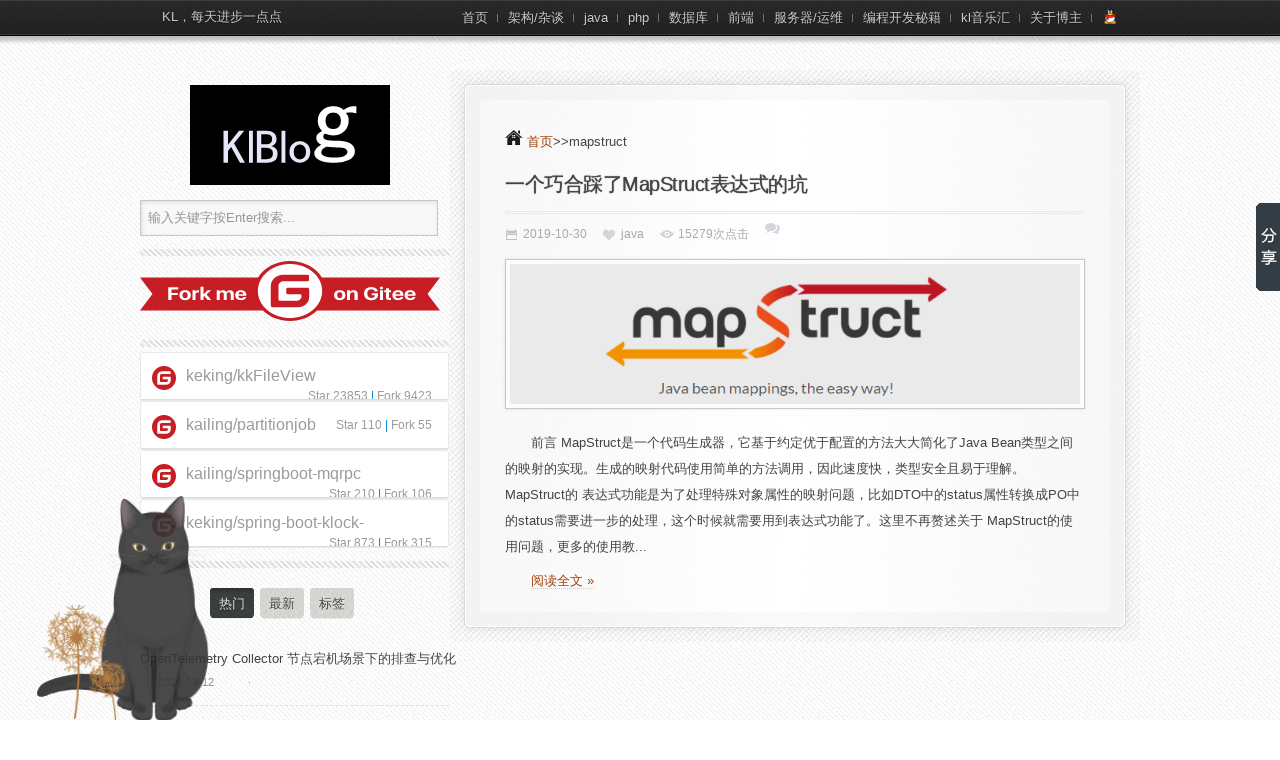

--- FILE ---
content_type: text/html; charset=utf-8
request_url: http://www.kailing.pub/index/tag/key/mapstruct.html
body_size: 14343
content:
<!DOCTYPE HTML><!-- BEGIN html --><!-- <html xmlns:wb="http://open.weibo.com/wb"> --><html><!-- BEGIN head --><head><meta http-equiv="Content-Type" content="text/html; charset=UTF-8" /><!-- Stylesheets --><link rel="stylesheet" href="/Home/Tpl/default/Public/style/style.css" type="text/css" media="screen" /><link rel="stylesheet" type="text/css" href="/Home/Tpl/default/Public/style/csshake.min.css"><!-- Javascript --><script type='text/javascript' src='/Home/Tpl/default/Public/js/jquery-1.4.2.js'></script><script type='text/javascript' src='/Home/Tpl/default/Public/js/jquery-ui-1.8.5.custom.min.js'></script><script type='text/javascript' src='/Home/Tpl/default/Public/js/jquery.custom.js'></script><script data-ad-client="ca-pub-7089766174540269" async src="https://pagead2.googlesyndication.com/pagead/js/adsbygoogle.js"></script><!-- <script src="http://tjs.sjs.sinajs.cn/open/api/js/wb.js" type="text/javascript" charset="utf-8"></script> --><link id="favicon" href="/favicon.ico" rel="icon" type="image/x-icon" /><!--As a result of a serious impact on the experience of the mobile phone, so the temporary closure of the birds special effects
	 <link rel="stylesheet" type="text/css" href="/Home/Tpl/default/Public/style/feiniao.css"><script type="text/javascript">
	var timer = setInterval(function(){
		$(".box > div").animate({
			'marginLeft': 1400,
		},{queue:true, duration:5000,complete:function a(){
			 $(".box > div").css('transform','rotateY(180deg)');
		}}).animate({
			'marginLeft':100,
		},5000,function(){
			 $(".box > div").css('transform','rotateY(0deg)');
		});
	},1000);
	   </script>--><!--prettify--><script src="/Public/prettify/run_prettify.js?autoload=true"></script><link rel="stylesheet" type="text/css" href="/Public/prettify/desert.css"><!--prettify--><!-- Title --><title>KL博客</title><meta name="description" content="KL博客，kl博客，java,php学习心得技术分享，一个爱折腾的程序猿" /><meta name="keywords" content="kl博客" /><link rel="shortcut icon" href="favicon.ico" ><!-- END head --></head><!-- BEGIN body --><body class="home blog ie layout-2cl"><!-- BEGIN #container --><div id="container"><!-- BEGIN #header --><div id="header"><!-- BEGIN .inner --><div class="inner"><p class="welcome-message">KL，每天进步一点点</p><div id="top-nav"><div class="menu-menu-container"><ul id="menu-menu" class="menu"><li><a href="/index/index.html">首页</a></li><li><a href="/index/columns/colid/1.html" >架构/杂谈</a><ul class='sub-menu'><li><a href='/index/columns/colid/15.html' >分布式，架构</a></li><li><a href='/index/columns/colid/16.html' >爬虫,搜索引擎</a></li></ul></li><li><a href="/index/columns/colid/2.html" >java</a><ul class='sub-menu'><li><a href='/index/columns/colid/19.html' >异常排查记录</a></li><li><a href='/index/columns/colid/20.html' >quarkus</a></li><li><a href='/index/columns/colid/10.html' >Spring</a></li><li><a href='/index/columns/colid/18.html' >ORM/持久化</a></li></ul></li><li><a href="/index/columns/colid/4.html" >php</a></li><li><a href="/index/columns/colid/5.html" >数据库</a></li><li><a href="/index/columns/colid/7.html" >前端</a></li><li><a href="/index/columns/colid/9.html" >服务器/运维</a></li><!-- <li><a href="/down/index.html" title="安卓客户端下载">客户端</a></li> --><li>
       编程开发秘籍
	 <ul class="sub-menu sf-js-enabled" style="display: none; visibility: hidden;"><li>java文档
		     <ul><li><a href="/raft/index.html" title="raft算法动画演示" target="_blank">raft算法动画演示</a></li><a href="/PdfReader/web/viewer.html?file=miji.pdf" title="java葵花宝典" target="_blank">java葵花宝典</a></li><li><a href="/MapStruct1.3/index.html" target="_blank">MapStruct中文文档</a></li><li><a href="/jfinal2.2/jfinal-2.2-kl.html" target="_blank">Jfinal开发指南</a></li><li><a href="/PdfReader/web/viewer.html?file=Activiti5.4Guide" target="_blank">activiti5.4指南</a></li><li><a href="/PdfReader/web/viewer.html?file=mavenGuide" target="_blank">maven权威指南</a></li><li><a href="/PdfReader/web/viewer.html?file=springboot" target="_blank">spring boot指南</a></li><li><a href="/PdfReader/web/viewer.html?file=jpa" target="_blank">jpa开发指南</a></li><li><a href="/PdfReader/web/viewer.html?file=Java8-lambda-stream" target="_blank">java8函数式编程</a></li><li><a href="/PdfReader/web/viewer.html?file=alibabaDevelopment.pdf" target="_blank">阿里java手册</a></li><li><a href="https://linesh.gitbooks.io/spring-mvc-documentation-linesh-translation" target="_blank">springMvc4.2中文</a></li><li><a href="https://springcloud.cc/spring-cloud-dalston.html" target="_blank">springCloud指南</a></li><li><a href="/PdfReader/web/viewer.html?file=SpringBatchReference" target="_blank">springBatch3.0指南</a></li><li><a href="/PdfReader/web/viewer.html?file=junit5UserGuide_zh_cn" target="_blank">JUnit5用户指南</a></li></ul></li><li>php文档
		     <ul><li><a href="http://document.thinkphp.cn/manual_3_2.html" target="_blank">ThinkPHP3.2在线</a></li><li><a href="http://codeigniter.org.cn/user_guide" target="_blank">CodeIgniter在线</a></li></ul></li><li><a href="/idea/IntelliJ-IDEA.html" target="_blank">IDEA在线图文教程</a></li><li><a href="/PdfReader/web/viewer.html?file=jenkins" target="_blank">jenkins使用指南</a></li><!-- <li><a href="http://dcs.yozosoft.com/pdf/generic/web/viewer.html?file=%2Fpdfview%3FfilePath%3DMTQ2MjY5MTA3NjQxOA" target="_blank">docker入门到实践</a></li> --><li><a href="http://showcase.ngnice.com" target="_blank">angular范例</a></li><li><a href="http://nqdeng.github.io/7-days-nodejs" target="_blank">nodejs开发指南</a></li><li><a href="https://endymecy.gitbooks.io/elasticsearch-guide-chinese/content/java-api/README.html" target="_blank">ES开发指南</a></li><li><a href="https://elkguide.elasticsearch.cn" target="_blank">ELK折腾指南</a></li><li><a href="/PdfReader/web/viewer.html?file=24DesignPattern" target="_blank">24设计模式&6原则</a></li><li><a href="/PdfReader/web/viewer.html?file=docker.pdf" target="_blank">Docker指南</a></li></ul></li><li><a href="/music" title="听听音乐，休息一下" target="_blank">kl音乐汇</a></li><li><a href="/feedback/index.html">关于博主</a></li><li><a class="shake shake-slow" href="http://wpa.qq.com/msgrd?v=3&uin=632104866&site=www.kailing.pub&menu=yes" title="联系me" target="_blank"><img src="/Public/admin/images/qq.png"/></a></li></ul></div></div><!-- END .inner --></div><div class="clear"></div><!--END #header--></div><!-- FeinNiao BEGIN --><div class="box"><div></div></div><!-- FeiNiao END --><!-- Pugongiying BEGIN --><div class="dandelion"><span class="smalldan"></span><span class="bigdan"></span></div><style type="text/css">
@media screen and (max-width:600px){
.dandelion{display: none !important;}
}
 .dandelion .smalldan {
width: 36px;
height: 60px;
left: 88px;   
background-position: 0 -90px;
border: 0px solid red;
}
.dandelion span {
-webkit-animation: ball-x 3s linear 2s infinite;
 -moz-animation: ball-x 3s linear 2s infinite;
 animation: ball-x 3s linear 2s infinite;
-webkit-transform-origin: bottom center;
 -moz-transform-origin: bottom center;
 transform-origin: bottom center;
}
.dandelion span {
display: block;
position: fixed;
z-index:9999999999;
bottom: 0px;
background-image: url("/Home/Tpl/default/Public/images/pugongying.png");
background-repeat: no-repeat;
_background: none;
}
.dandelion .bigdan {
width: 64px;
height: 115px;
left: 41px;
background-position: -86px -36px;
border: 0px solid red;
}
@keyframes ball-x {
 0% { transform:rotate(0deg);}
 25% { transform:rotate(5deg); }
 50% { transform:rotate(0deg);}
 75% { transform:rotate(-5deg);}
 100% { transform:rotate(0deg);}
}
@-webkit-keyframes ball-x {
 0% { -webkit-transform:rotate(0deg);}
 25% { -webkit-transform:rotate(5deg); }
 50% { -webkit-transform:rotate(0deg);}
 75% { -webkit-transform:rotate(-5deg);}
 100% { -webkit-transform:rotate(0deg);}
}
@-moz-keyframes ball-x {
 0% { -moz-transform:rotate(0deg);}
 25% { -moz-transform:rotate(5deg); }
 50% { -moz-transform:rotate(0deg);}
 75% { -moz-transform:rotate(-5deg);}
 100% { -moz-transform:rotate(0deg);}
}
</style><!-- Pugongiying BEGIN --><!--BEGIN #content --><div id="content" class="clearfix"><!-- BEGIN #content-wrap --><div id="content-wrap" class="clearfix"><div id="content-top">&nbsp;</div><script language="JavaScript">
					$(document).ready(function(){
						var i = 0;
						$(window).scroll(function(){
							if ($(document).height()-$(document).scrollTop()-$(window).height()<100){
								if($('#rui-prompt').text() == ''){
									loadArticle('/Index/getArticle','mapstruct_tagarc',++i);
								}
							}
						});
					});

	</script><!--BEGIN #primary .hfeed--><div id="primary" class="hfeed"><!--Position--><div class="clearfix" style="margin-bottom:5px"><img src="/Home/Tpl/default/Public/images/home.png" width='18' height='16' alt='KL个人博客' />&nbsp;<a href='/'>首页</a>>>mapstruct</div><div><h2 class="entry-title"><a href="/article/index/arcid/262.html" title="一个巧合踩了MapStruct表达式的坑">一个巧合踩了MapStruct表达式的坑</a></h2><!--BEGIN .entry-meta .entry-header--><div class="entry-meta entry-header"><span class="contentinfo_time">2019-10-30</span><span class="contentinfo_category"><a href="/index/columns/colid/2.html" title="查看 java 中的全部文章">java</a></span><span class="contentinfo_view">15279次点击</span><!--<span class="contentinfo_comment">2条评论</span>    							--><span class="contentinfo_comment"><a class="ds-thread-count"  data-thread-key="262" data-count-type="comments"></a></span><!--END .entry-meta entry-header --></div><div class="post-thumb post-lead"><a title="一个巧合踩了MapStruct表达式的坑" href="/article/index/arcid/262.html"><img width="570" height="140" src="/Uploads/image/20191030/20191030184410_19751.png" class="attachment-archive-thumb wp-post-image" alt="一个巧合踩了MapStruct表达式的坑" /></a></div><!--BEGIN .entry-content --><div class="entry-content"><p> 前言 MapStruct是一个代码生成器，它基于约定优于配置的方法大大简化了Java Bean类型之间的映射的实现。生成的映射代码使用简单的方法调用，因此速度快，类型安全且易于理解。 MapStruct的 表达式功能是为了处理特殊对象属性的映射问题，比如DTO中的status属性转换成PO中的status需要进一步的处理，这个时候就需要用到表达式功能了。这里不再赘述关于 MapStruct的使用问题，更多的使用教...</p><p><a href="/article/index/arcid/262.html" class="more-link">阅读全文 »</a></p><!--END .entry-content --></div><!--END .hentry--></div><!--END #primary .hfeed--></div><div id="content-btm">&nbsp;</div><div class="page-navigation" style="font-size:20px;display:none" id="rui-prompt"></div><!-- END #content-wrap --></div><!--BEGIN #left--><div id="sidebar" class="aside"><!-- BEGIN #logo --><div id="logo"><a class="logo-link" href="/" title="KL博客" style="text-indent: 0px; "></a><!-- END #logo --></div><div id="search-4" class="widget widget_search clearfix"><form method="post" id="searchform" action="/Index/search"><input type="text" value="输入关键字按Enter搜索..." onfocus="if(this.value=='输入关键字按Enter搜索...')this.value='';"
                   onblur="if(this.value=='')this.value='输入关键字按Enter搜索...';" name="searchkey" id="s"/><input type="submit" id="searchsubmit" value="Search" class="hidden"/></form></div><div id="wb_follow_btn" class="widget widget_search clearfix preview-item"><!-- <wb:follow-button uid="2527800845" type="red_3" width="100%" height="24" > --><a href="https://gitee.com/kailing" target="block" title="我的gitee仓库主页"><img src="https://gitee.com/kailing/partitionjob/widgets/widget_6.svg" width="300" height="60"></a></div><div class="widget widget_search clearfix preview-item"><style>
            .pro_name a{color: #4183c4;}
            .osc_git_title{background-color: #fff;}
            .osc_git_main { display: none}
        </style><script src='https://gitee.com/kekingcn/file-online-preview/widget_preview'></script><script src='https://gitee.com/kailing/partitionjob/widget_preview'></script><script src='https://gitee.com/kailing/springboot-mqrpc/widget_preview'></script><script src='https://gitee.com/kekingcn/spring-boot-klock-starter/widget_preview'></script></div><div id="tz_tab_widget-4" class="widget tz_tab_widget clearfix"><div id="tabs"><ul id="tab-items"><li><a href="#tabs-1"><span>热门</span></a></li><li><a href="#tabs-2"><span>最新</span></a></li><!--<li><a href="#tabs-3"><span>评论</span></a></li>--><li><a href="#tabs-4"><span>标签</span></a></li></ul><div class="tabs-inner"><div id="tabs-1" class="tab tab-popular"><ul><li class="clearfix"><h3 class="entry-title"><a href="/article/index/arcid/346.html" class="title">OpenTelemetry Collector 节点宕机场景下的排查与优化</a></h3><div class="entry-meta entry-header"><span class="published">2025-03-12</span><span class="meta-sep">&middot;</span><span class="comment-count"><!--<a href="/article/index/arcid/346.html#comments" class="ds-thread-count" title="《OpenTelemetry Collector 节点宕机场景下的排查与优化》上的评论">0条评论</a>--><a class="ds-thread-count"  data-thread-key="346" data-count-type="comments"></a></span></div></li><li class="clearfix"><h3 class="entry-title"><a href="/article/index/arcid/345.html" class="title">Redis 成本优化指南：45% 的成本节约</a></h3><div class="entry-meta entry-header"><span class="published">2024-07-18</span><span class="meta-sep">&middot;</span><span class="comment-count"><!--<a href="/article/index/arcid/345.html#comments" class="ds-thread-count" title="《Redis 成本优化指南：45% 的成本节约》上的评论">0条评论</a>--><a class="ds-thread-count"  data-thread-key="345" data-count-type="comments"></a></span></div></li><li class="clearfix"><h3 class="entry-title"><a href="/article/index/arcid/342.html" class="title">Redis 流量复制、流量回放、流量镜像</a></h3><div class="entry-meta entry-header"><span class="published">2023-10-08</span><span class="meta-sep">&middot;</span><span class="comment-count"><!--<a href="/article/index/arcid/342.html#comments" class="ds-thread-count" title="《Redis 流量复制、流量回放、流量镜像》上的评论">0条评论</a>--><a class="ds-thread-count"  data-thread-key="342" data-count-type="comments"></a></span></div></li><li class="clearfix"><h3 class="entry-title"><a href="/article/index/arcid/341.html" class="title">Redis 的数据清理策略详解</a></h3><div class="entry-meta entry-header"><span class="published">2023-09-14</span><span class="meta-sep">&middot;</span><span class="comment-count"><!--<a href="/article/index/arcid/341.html#comments" class="ds-thread-count" title="《Redis 的数据清理策略详解》上的评论">0条评论</a>--><a class="ds-thread-count"  data-thread-key="341" data-count-type="comments"></a></span></div></li><li class="clearfix"><h3 class="entry-title"><a href="/article/index/arcid/338.html" class="title">基于 Prometheus + Grafana 实现 Nexus 监控观测</a></h3><div class="entry-meta entry-header"><span class="published">2022-06-16</span><span class="meta-sep">&middot;</span><span class="comment-count"><!--<a href="/article/index/arcid/338.html#comments" class="ds-thread-count" title="《基于 Prometheus + Grafana 实现 Nexus 监控观测》上的评论">0条评论</a>--><a class="ds-thread-count"  data-thread-key="338" data-count-type="comments"></a></span></div></li></ul></div><!-- #tabs-1 --><div id="tabs-2" class="tab tab-recent"><ul><li class="clearfix"><h3 class="entry-title"><a href="/article/index/arcid/348.html" class="title">2024 KL的年终总结</a></h3><div class="entry-meta entry-header"><span class="published">2025-03-14</span><span class="meta-sep">&middot;</span><span class="comment-count"><!--<a href="/article/index/arcid/348.html#comments" class="ds-thread-count" title="《2024 KL的年终总结》上的评论">0条评论</a>--><a class="ds-thread-count"  data-thread-key="348" data-count-type="comments"></a></span></div></li><li class="clearfix"><h3 class="entry-title"><a href="/article/index/arcid/347.html" class="title">ClickHouse CPU 100%的问题排查与优化</a></h3><div class="entry-meta entry-header"><span class="published">2025-03-14</span><span class="meta-sep">&middot;</span><span class="comment-count"><!--<a href="/article/index/arcid/347.html#comments" class="ds-thread-count" title="《ClickHouse CPU 100%的问题排查与优化》上的评论">0条评论</a>--><a class="ds-thread-count"  data-thread-key="347" data-count-type="comments"></a></span></div></li><li class="clearfix"><h3 class="entry-title"><a href="/article/index/arcid/346.html" class="title">OpenTelemetry Collector 节点宕机场景下的排查与优化</a></h3><div class="entry-meta entry-header"><span class="published">2025-03-12</span><span class="meta-sep">&middot;</span><span class="comment-count"><!--<a href="/article/index/arcid/346.html#comments" class="ds-thread-count" title="《OpenTelemetry Collector 节点宕机场景下的排查与优化》上的评论">0条评论</a>--><a class="ds-thread-count"  data-thread-key="346" data-count-type="comments"></a></span></div></li><li class="clearfix"><h3 class="entry-title"><a href="/article/index/arcid/345.html" class="title">Redis 成本优化指南：45% 的成本节约</a></h3><div class="entry-meta entry-header"><span class="published">2024-07-18</span><span class="meta-sep">&middot;</span><span class="comment-count"><!--<a href="/article/index/arcid/345.html#comments" class="ds-thread-count" title="《Redis 成本优化指南：45% 的成本节约》上的评论">0条评论</a>--><a class="ds-thread-count"  data-thread-key="345" data-count-type="comments"></a></span></div></li><li class="clearfix"><h3 class="entry-title"><a href="/article/index/arcid/344.html" class="title">2023 KL的年终总结</a></h3><div class="entry-meta entry-header"><span class="published">2024-02-21</span><span class="meta-sep">&middot;</span><span class="comment-count"><!--<a href="/article/index/arcid/344.html#comments" class="ds-thread-count" title="《2023 KL的年终总结》上的评论">0条评论</a>--><a class="ds-thread-count"  data-thread-key="344" data-count-type="comments"></a></span></div></li></ul></div><!-- #tabs-2 --><div id="tabs-3" class="tab tab-comments"><!--<ul>--><!----><!--<li class="clearfix">--><!--<span class="recentcommentsavatar"><img alt='kl个人博客' src='/Home/Tpl/default/Public/images/logo_03.jpg'--><!--class='avatar' height='32' width='32'/></span>--><!--<a class="tabcommentlink" href="/article/index/arcid/254.html#comments" title="评论文章《etcd选主实现故障主备秒级切换高可用架构》">These are genu... </a>--><!--<br/>--><!--<span class="recentcomments_author">Alex</span><span--><!--class="recentcomments_date">2025_04-26</span>--><!--</li>--><!----><!--<li class="clearfix">--><!--<span class="recentcommentsavatar"><img alt='kl个人博客' src='/Home/Tpl/default/Public/images/logo_03.jpg'--><!--class='avatar' height='32' width='32'/></span>--><!--<a class="tabcommentlink" href="/article/index/arcid/254.html#comments" title="评论文章《etcd选主实现故障主备秒级切换高可用架构》">These are genu... </a>--><!--<br/>--><!--<span class="recentcomments_author">Alex</span><span--><!--class="recentcomments_date">2025_04-26</span>--><!--</li>--><!----><!--<li class="clearfix">--><!--<span class="recentcommentsavatar"><img alt='kl个人博客' src='/Home/Tpl/default/Public/images/logo_03.jpg'--><!--class='avatar' height='32' width='32'/></span>--><!--<a class="tabcommentlink" href="/article/index/arcid/101.html#comments" title="评论文章《WeCenter,一个开源的php+mysql社区问答系统》">I really love ... </a>--><!--<br/>--><!--<span class="recentcomments_author">Aubrey</span><span--><!--class="recentcomments_date">2025_02-15</span>--><!--</li>--><!----><!--<li class="clearfix">--><!--<span class="recentcommentsavatar"><img alt='kl个人博客' src='/Home/Tpl/default/Public/images/logo_03.jpg'--><!--class='avatar' height='32' width='32'/></span>--><!--<a class="tabcommentlink" href="/article/index/arcid/101.html#comments" title="评论文章《WeCenter,一个开源的php+mysql社区问答系统》">I really love ... </a>--><!--<br/>--><!--<span class="recentcomments_author">Aubrey</span><span--><!--class="recentcomments_date">2025_02-15</span>--><!--</li>--><!----><!--<li class="clearfix">--><!--<span class="recentcommentsavatar"><img alt='kl个人博客' src='/Home/Tpl/default/Public/images/logo_03.jpg'--><!--class='avatar' height='32' width='32'/></span>--><!--<a class="tabcommentlink" href="/article/index/arcid/217.html#comments" title="评论文章《使用GoogleContainerTools/jib构建docker镜像》">You could cert... </a>--><!--<br/>--><!--<span class="recentcomments_author">Gidget</span><span--><!--class="recentcomments_date">2025_01-16</span>--><!--</li>--><!----><!--</ul>--></div><!-- #tabs-3 --><div id="tabs-4" class="tab tab-tags clearfix"><a href='/index/tag/key/44.html' title='1 篇文章'
                           style='font-size: 12px;'>44</a><a href='/index/tag/key/kl.html' title='1 篇文章'
                           style='font-size: 12px;'>kl</a><a href='/index/tag/key/%E6%B8%B8%E5%AE%A2%E6%B5%8B%E8%AF%95%E5%8D%9A%E6%96%87.html' title='1 篇文章'
                           style='font-size: 12px;'>游客测试博文</a><a href='/index/tag/key/php.html' title='8 篇文章'
                           style='font-size: 12px;'>php</a><a href='/index/tag/key/java.html' title='5 篇文章'
                           style='font-size: 12px;'>java</a><a href='/index/tag/key/6.html' title='1 篇文章'
                           style='font-size: 12px;'>6</a><a href='/index/tag/key/flex.html' title='1 篇文章'
                           style='font-size: 12px;'>flex</a><a href='/index/tag/key/array.html' title='1 篇文章'
                           style='font-size: 12px;'>array</a><a href='/index/tag/key/json.html' title='3 篇文章'
                           style='font-size: 12px;'>json</a><a href='/index/tag/key/string.html' title='1 篇文章'
                           style='font-size: 12px;'>string</a><a href='/index/tag/key/php%EF%BC%8Cecho.html' title='1 篇文章'
                           style='font-size: 12px;'>php，echo</a><a href='/index/tag/key/apache.html' title='2 篇文章'
                           style='font-size: 12px;'>apache</a><a href='/index/tag/key/iis7.0.html' title='1 篇文章'
                           style='font-size: 12px;'>iis7.0</a><a href='/index/tag/key/iis.html' title='1 篇文章'
                           style='font-size: 12px;'>iis</a><a href='/index/tag/key/session.html' title='1 篇文章'
                           style='font-size: 12px;'>session</a><a href='/index/tag/key/sql%E8%84%9A%E6%9C%AC.html' title='1 篇文章'
                           style='font-size: 12px;'>sql脚本</a><a href='/index/tag/key/mysql.html' title='11 篇文章'
                           style='font-size: 12px;'>mysql</a><a href='/index/tag.html' title='1 篇文章'
                           style='font-size: 12px;'></a><a href='/index/tag/key/function.html' title='1 篇文章'
                           style='font-size: 12px;'>function</a><a href='/index/tag/key/%E8%BF%9C%E7%A8%8B%E8%B0%83%E7%94%A8.html' title='1 篇文章'
                           style='font-size: 12px;'>远程调用</a><a href='/index/tag/key/%E5%88%86%E5%B8%83%E5%BC%8F.html' title='2 篇文章'
                           style='font-size: 12px;'>分布式</a><a href='/index/tag/key/qq.html' title='1 篇文章'
                           style='font-size: 12px;'>qq</a><a href='/index/tag/key/discuz.html' title='1 篇文章'
                           style='font-size: 12px;'>discuz</a><a href='/index/tag/key/down.html' title='1 篇文章'
                           style='font-size: 12px;'>down</a><a href='/index/tag/key/file%E4%B8%8A%E4%BC%A0.html' title='1 篇文章'
                           style='font-size: 12px;'>file上传</a><a href='/index/tag/key/springMVC.html' title='1 篇文章'
                           style='font-size: 12px;'>springMVC</a><a href='/index/tag/key/bitbucket.html' title='2 篇文章'
                           style='font-size: 12px;'>bitbucket</a><a href='/index/tag/key/git.html' title='4 篇文章'
                           style='font-size: 12px;'>git</a><a href='/index/tag/key/maven.html' title='7 篇文章'
                           style='font-size: 12px;'>maven</a><a href='/index/tag/key/pol.xml.html' title='1 篇文章'
                           style='font-size: 12px;'>pol.xml</a><a href='/index/tag/key/Date.html' title='1 篇文章'
                           style='font-size: 12px;'>Date</a><a href='/index/tag/key/node.js.html' title='1 篇文章'
                           style='font-size: 12px;'>node.js</a><a href='/index/tag/key/angular.js.html' title='1 篇文章'
                           style='font-size: 12px;'>angular.js</a><a href='/index/tag/key/yeoman.html' title='3 篇文章'
                           style='font-size: 12px;'>yeoman</a><a href='/index/tag/key/linux.html' title='7 篇文章'
                           style='font-size: 12px;'>linux</a><a href='/index/tag/key/Xshell.html' title='1 篇文章'
                           style='font-size: 12px;'>Xshell</a><a href='/index/tag/key/sftp.html' title='2 篇文章'
                           style='font-size: 12px;'>sftp</a><a href='/index/tag/key/war.html' title='1 篇文章'
                           style='font-size: 12px;'>war</a><a href='/index/tag/key/spring%EF%BC%8C%E4%BA%8B%E4%BB%B6.html' title='1 篇文章'
                           style='font-size: 12px;'>spring，事件</a><a href='/index/tag/key/bug.html' title='2 篇文章'
                           style='font-size: 12px;'>bug</a><a href='/index/tag/key/html%E6%A0%87%E7%AD%BE.html' title='1 篇文章'
                           style='font-size: 12px;'>html标签</a><a href='/index/tag/key/angular.html' title='7 篇文章'
                           style='font-size: 12px;'>angular</a><a href='/index/tag/key/filter.html' title='1 篇文章'
                           style='font-size: 12px;'>filter</a><a href='/index/tag/key/quartz.html' title='2 篇文章'
                           style='font-size: 12px;'>quartz</a><a href='/index/tag/key/%24resource%EF%BC%8Cangular+.html' title='1 篇文章'
                           style='font-size: 12px;'>$resource，angular </a><a href='/index/tag/key/jquery.html' title='3 篇文章'
                           style='font-size: 12px;'>jquery</a><a href='/index/tag/key/table.html' title='1 篇文章'
                           style='font-size: 12px;'>table</a><a href='/index/tag/key/Apache+Commons.html' title='1 篇文章'
                           style='font-size: 12px;'>Apache Commons</a><a href='/index/tag/key/HttpClient.html' title='2 篇文章'
                           style='font-size: 12px;'>HttpClient</a><a href='/index/tag/key/ngrok.html' title='2 篇文章'
                           style='font-size: 12px;'>ngrok</a><a href='/index/tag/key/WordPress.html' title='1 篇文章'
                           style='font-size: 12px;'>WordPress</a><a href='/index/tag/key/REST.html' title='1 篇文章'
                           style='font-size: 12px;'>REST</a><a href='/index/tag/key/CORS.html' title='1 篇文章'
                           style='font-size: 12px;'>CORS</a><a href='/index/tag/key/find.html' title='1 篇文章'
                           style='font-size: 12px;'>find</a><a href='/index/tag/key/SSL.html' title='1 篇文章'
                           style='font-size: 12px;'>SSL</a><a href='/index/tag/key/https.html' title='1 篇文章'
                           style='font-size: 12px;'>https</a><a href='/index/tag/key/spring+boot.html' title='28 篇文章'
                           style='font-size: 12px;'>spring boot</a><a href='/index/tag/key/jsp.html' title='1 篇文章'
                           style='font-size: 12px;'>jsp</a><a href='/index/tag/key/tiles.html' title='1 篇文章'
                           style='font-size: 12px;'>tiles</a><a href='/index/tag/key/mevoco.html' title='1 篇文章'
                           style='font-size: 12px;'>mevoco</a><a href='/index/tag/key/%E4%BA%91%E5%B9%B3%E5%8F%B0.html' title='1 篇文章'
                           style='font-size: 12px;'>云平台</a><a href='/index/tag/key/disconf.html' title='4 篇文章'
                           style='font-size: 12px;'>disconf</a><a href='/index/tag/key/ZooKeeper.html' title='1 篇文章'
                           style='font-size: 12px;'>ZooKeeper</a><a href='/index/tag/key/redis.html' title='8 篇文章'
                           style='font-size: 12px;'>redis</a><a href='/index/tag/key/userAgent.html' title='1 篇文章'
                           style='font-size: 12px;'>userAgent</a><a href='/index/tag/key/dubbo.html' title='8 篇文章'
                           style='font-size: 12px;'>dubbo</a><a href='/index/tag/key/Lucene.html' title='4 篇文章'
                           style='font-size: 12px;'>Lucene</a><a href='/index/tag/key/Lucene%EF%BC%8Cindex.html' title='1 篇文章'
                           style='font-size: 12px;'>Lucene，index</a><a href='/index/tag/key/Luke.html' title='1 篇文章'
                           style='font-size: 12px;'>Luke</a><a href='/index/tag/key/curd.html' title='1 篇文章'
                           style='font-size: 12px;'>curd</a><a href='/index/tag/key/Analyzer.html' title='1 篇文章'
                           style='font-size: 12px;'>Analyzer</a><a href='/index/tag/key/CacheCloud.html' title='1 篇文章'
                           style='font-size: 12px;'>CacheCloud</a><a href='/index/tag/key/QueryParser.html' title='1 篇文章'
                           style='font-size: 12px;'>QueryParser</a><a href='/index/tag/key/searchAfter.html' title='1 篇文章'
                           style='font-size: 12px;'>searchAfter</a><a href='/index/tag/key/Highlighter.html' title='1 篇文章'
                           style='font-size: 12px;'>Highlighter</a><a href='/index/tag/key/Elasticsearch.html' title='4 篇文章'
                           style='font-size: 12px;'>Elasticsearch</a><a href='/index/tag/key/jest.html' title='1 篇文章'
                           style='font-size: 12px;'>jest</a><a href='/index/tag/key/WebCollector.html' title='1 篇文章'
                           style='font-size: 12px;'>WebCollector</a><a href='/index/tag/key/es.html' title='1 篇文章'
                           style='font-size: 12px;'>es</a><a href='/index/tag/key/jsoup.html' title='1 篇文章'
                           style='font-size: 12px;'>jsoup</a><a href='/index/tag/key/Collection.html' title='1 篇文章'
                           style='font-size: 12px;'>Collection</a><a href='/index/tag/key/List.html' title='1 篇文章'
                           style='font-size: 12px;'>List</a><a href='/index/tag/key/Set.html' title='1 篇文章'
                           style='font-size: 12px;'>Set</a><a href='/index/tag/key/jpa.html' title='3 篇文章'
                           style='font-size: 12px;'>jpa</a><a href='/index/tag/key/Druid.html' title='3 篇文章'
                           style='font-size: 12px;'>Druid</a><a href='/index/tag/key/Kaptcha.html' title='1 篇文章'
                           style='font-size: 12px;'>Kaptcha</a><a href='/index/tag/key/%E9%AA%8C%E8%AF%81%E7%A0%81.html' title='1 篇文章'
                           style='font-size: 12px;'>验证码</a><a href='/index/tag/key/bitvise.html' title='1 篇文章'
                           style='font-size: 12px;'>bitvise</a><a href='/index/tag/key/ssh.html' title='2 篇文章'
                           style='font-size: 12px;'>ssh</a><a href='/index/tag/key/fastjson.html' title='1 篇文章'
                           style='font-size: 12px;'>fastjson</a><a href='/index/tag/key/%E9%9D%A2%E8%AF%95.html' title='1 篇文章'
                           style='font-size: 12px;'>面试</a><a href='/index/tag/key/scp.html' title='1 篇文章'
                           style='font-size: 12px;'>scp</a><a href='/index/tag/key/wget.html' title='1 篇文章'
                           style='font-size: 12px;'>wget</a><a href='/index/tag/key/Gson.html' title='1 篇文章'
                           style='font-size: 12px;'>Gson</a><a href='/index/tag/key/Calendar.html' title='1 篇文章'
                           style='font-size: 12px;'>Calendar</a><a href='/index/tag/key/swagger.html' title='1 篇文章'
                           style='font-size: 12px;'>swagger</a><a href='/index/tag/key/Springfox.html' title='1 篇文章'
                           style='font-size: 12px;'>Springfox</a><a href='/index/tag/key/WeCenter.html' title='1 篇文章'
                           style='font-size: 12px;'>WeCenter</a><a href='/index/tag/key/Jfinal.html' title='2 篇文章'
                           style='font-size: 12px;'>Jfinal</a><a href='/index/tag/key/spring.html' title='11 篇文章'
                           style='font-size: 12px;'>spring</a><a href='/index/tag/key/spring+mvc.html' title='1 篇文章'
                           style='font-size: 12px;'>spring mvc</a><a href='/index/tag/key/validtor.html' title='1 篇文章'
                           style='font-size: 12px;'>validtor</a><a href='/index/tag/key/Jsch.html' title='1 篇文章'
                           style='font-size: 12px;'>Jsch</a><a href='/index/tag/key/AES.html' title='1 篇文章'
                           style='font-size: 12px;'>AES</a><a href='/index/tag/key/RSA.html' title='1 篇文章'
                           style='font-size: 12px;'>RSA</a><a href='/index/tag/key/Thread.html' title='1 篇文章'
                           style='font-size: 12px;'>Thread</a><a href='/index/tag/key/ScheduledExecutorService.html' title='1 篇文章'
                           style='font-size: 12px;'>ScheduledExecutorService</a><a href='/index/tag/key/Runnable.html' title='1 篇文章'
                           style='font-size: 12px;'>Runnable</a><a href='/index/tag/key/%E5%A4%9A%E7%BA%BF%E7%A8%8B.html' title='1 篇文章'
                           style='font-size: 12px;'>多线程</a><a href='/index/tag/key/jeecg.html' title='1 篇文章'
                           style='font-size: 12px;'>jeecg</a><a href='/index/tag/key/gogs.html' title='1 篇文章'
                           style='font-size: 12px;'>gogs</a><a href='/index/tag/key/orm.html' title='1 篇文章'
                           style='font-size: 12px;'>orm</a><a href='/index/tag/key/google.html' title='1 篇文章'
                           style='font-size: 12px;'>google</a><a href='/index/tag/key/%E7%BF%BB%E5%A2%99.html' title='1 篇文章'
                           style='font-size: 12px;'>翻墙</a><a href='/index/tag/key/restful.html' title='1 篇文章'
                           style='font-size: 12px;'>restful</a><a href='/index/tag/key/resty.html' title='1 篇文章'
                           style='font-size: 12px;'>resty</a><a href='/index/tag/key/hudson.html' title='1 篇文章'
                           style='font-size: 12px;'>hudson</a><a href='/index/tag/key/CentOs7.html' title='1 篇文章'
                           style='font-size: 12px;'>CentOs7</a><a href='/index/tag/key/Firewall.html' title='1 篇文章'
                           style='font-size: 12px;'>Firewall</a><a href='/index/tag/key/RabbitMQ.html' title='3 篇文章'
                           style='font-size: 12px;'>RabbitMQ</a><a href='/index/tag/key/RPC.html' title='3 篇文章'
                           style='font-size: 12px;'>RPC</a><a href='/index/tag/key/motan.html' title='1 篇文章'
                           style='font-size: 12px;'>motan</a><a href='/index/tag/key/iptables.html' title='1 篇文章'
                           style='font-size: 12px;'>iptables</a><a href='/index/tag/key/%E9%98%B2%E7%81%AB%E5%A2%99.html' title='1 篇文章'
                           style='font-size: 12px;'>防火墙</a><a href='/index/tag/key/android.html' title='1 篇文章'
                           style='font-size: 12px;'>android</a><a href='/index/tag/key/webView.html' title='1 篇文章'
                           style='font-size: 12px;'>webView</a><a href='/index/tag/key/logview.html' title='1 篇文章'
                           style='font-size: 12px;'>logview</a><a href='/index/tag/key/cat.html' title='1 篇文章'
                           style='font-size: 12px;'>cat</a><a href='/index/tag/key/profile.html' title='1 篇文章'
                           style='font-size: 12px;'>profile</a><a href='/index/tag/key/%E5%BE%AE%E6%9C%8D%E5%8A%A1.html' title='1 篇文章'
                           style='font-size: 12px;'>微服务</a><a href='/index/tag/key/soa.html' title='1 篇文章'
                           style='font-size: 12px;'>soa</a><a href='/index/tag/key/%E8%B4%9F%E8%BD%BD%E5%9D%87%E8%A1%A1%EF%BC%8CF5.html' title='1 篇文章'
                           style='font-size: 12px;'>负载均衡，F5</a><a href='/index/tag/key/jira.html' title='1 篇文章'
                           style='font-size: 12px;'>jira</a><a href='/index/tag/key/%E7%A6%85%E9%81%93.html' title='1 篇文章'
                           style='font-size: 12px;'>禅道</a><a href='/index/tag/key/jhipster.html' title='1 篇文章'
                           style='font-size: 12px;'>jhipster</a><a href='/index/tag/key/%E8%B7%B3%E6%9D%BF%E6%9C%BA%2F%E5%A0%A1%E5%9E%92%E6%9C%BA.html' title='1 篇文章'
                           style='font-size: 12px;'>跳板机/堡垒机</a><a href='/index/tag/key/activiti.html' title='2 篇文章'
                           style='font-size: 12px;'>activiti</a><a href='/index/tag/key/node.html' title='2 篇文章'
                           style='font-size: 12px;'>node</a><a href='/index/tag/key/think.html' title='1 篇文章'
                           style='font-size: 12px;'>think</a><a href='/index/tag/key/jedis.html' title='2 篇文章'
                           style='font-size: 12px;'>jedis</a><a href='/index/tag/key/redisson.html' title='9 篇文章'
                           style='font-size: 12px;'>redisson</a><a href='/index/tag/key/AMQP.html' title='2 篇文章'
                           style='font-size: 12px;'>AMQP</a><a href='/index/tag/key/aop.html' title='1 篇文章'
                           style='font-size: 12px;'>aop</a><a href='/index/tag/key/log4j.html' title='1 篇文章'
                           style='font-size: 12px;'>log4j</a><a href='/index/tag/key/MQ.html' title='2 篇文章'
                           style='font-size: 12px;'>MQ</a><a href='/index/tag/key/retry.html' title='1 篇文章'
                           style='font-size: 12px;'>retry</a><a href='/index/tag/key/solr.html' title='1 篇文章'
                           style='font-size: 12px;'>solr</a><a href='/index/tag/key/test.html' title='2 篇文章'
                           style='font-size: 12px;'>test</a><a href='/index/tag/key/sql.html' title='2 篇文章'
                           style='font-size: 12px;'>sql</a><a href='/index/tag/key/%E9%98%9F%E5%88%97.html' title='1 篇文章'
                           style='font-size: 12px;'>队列</a><a href='/index/tag/key/BlockingQueue.html' title='1 篇文章'
                           style='font-size: 12px;'>BlockingQueue</a><a href='/index/tag/key/mongo.html' title='1 篇文章'
                           style='font-size: 12px;'>mongo</a><a href='/index/tag/key/%E6%B3%A8%E8%A7%A3.html' title='1 篇文章'
                           style='font-size: 12px;'>注解</a><a href='/index/tag/key/apollo.html' title='7 篇文章'
                           style='font-size: 12px;'>apollo</a><a href='/index/tag/key/wait_timeout.html' title='1 篇文章'
                           style='font-size: 12px;'>wait_timeout</a><a href='/index/tag/key/feign.html' title='2 篇文章'
                           style='font-size: 12px;'>feign</a><a href='/index/tag/key/DeferredResult.html' title='1 篇文章'
                           style='font-size: 12px;'>DeferredResult</a><a href='/index/tag/key/websocket.html' title='1 篇文章'
                           style='font-size: 12px;'>websocket</a><a href='/index/tag/key/stomp.html' title='1 篇文章'
                           style='font-size: 12px;'>stomp</a><a href='/index/tag/key/sockjs.html' title='1 篇文章'
                           style='font-size: 12px;'>sockjs</a><a href='/index/tag/key/IDEA.html' title='3 篇文章'
                           style='font-size: 12px;'>IDEA</a><a href='/index/tag/key/xxl-job.html' title='2 篇文章'
                           style='font-size: 12px;'>xxl-job</a><a href='/index/tag/key/skywalking.html' title='6 篇文章'
                           style='font-size: 12px;'>skywalking</a><a href='/index/tag/key/javaAgent.html' title='1 篇文章'
                           style='font-size: 12px;'>javaAgent</a><a href='/index/tag/key/json-lib.html' title='1 篇文章'
                           style='font-size: 12px;'>json-lib</a><a href='/index/tag/key/Excel.html' title='1 篇文章'
                           style='font-size: 12px;'>Excel</a><a href='/index/tag/key/word.html' title='1 篇文章'
                           style='font-size: 12px;'>word</a><a href='/index/tag/key/lock.html' title='1 篇文章'
                           style='font-size: 12px;'>lock</a><a href='/index/tag/key/devops.html' title='2 篇文章'
                           style='font-size: 12px;'>devops</a><a href='/index/tag/key/%E6%8C%81%E7%BB%AD%E9%9B%86%E6%88%90.html' title='2 篇文章'
                           style='font-size: 12px;'>持续集成</a><a href='/index/tag/key/%E6%8C%81%E7%BB%AD%E9%83%A8%E7%BD%B2.html' title='2 篇文章'
                           style='font-size: 12px;'>持续部署</a><a href='/index/tag/key/%E6%8C%81%E7%BB%AD%E4%BA%A4%E4%BB%98.html' title='2 篇文章'
                           style='font-size: 12px;'>持续交付</a><a href='/index/tag/key/xlxs.html' title='1 篇文章'
                           style='font-size: 12px;'>xlxs</a><a href='/index/tag/key/xls.html' title='1 篇文章'
                           style='font-size: 12px;'>xls</a><a href='/index/tag/key/hosts.html' title='1 篇文章'
                           style='font-size: 12px;'>hosts</a><a href='/index/tag/key/SwitchHosts.html' title='1 篇文章'
                           style='font-size: 12px;'>SwitchHosts</a><a href='/index/tag/key/spring+batch.html' title='4 篇文章'
                           style='font-size: 12px;'>spring batch</a><a href='/index/tag/key/activeMQ.html' title='1 篇文章'
                           style='font-size: 12px;'>activeMQ</a><a href='/index/tag/key/%E7%BB%8F%E9%AA%8C%E6%80%BB%E7%BB%93%EF%BC%8C%E5%BF%83%E5%BE%97.html' title='1 篇文章'
                           style='font-size: 12px;'>经验总结，心得</a><a href='/index/tag/key/apollo%EF%BC%8CDataSource.html' title='1 篇文章'
                           style='font-size: 12px;'>apollo，DataSource</a><a href='/index/tag/key/jenkins.html' title='5 篇文章'
                           style='font-size: 12px;'>jenkins</a><a href='/index/tag/key/sonarqube.html' title='3 篇文章'
                           style='font-size: 12px;'>sonarqube</a><a href='/index/tag/key/pipeline.html' title='3 篇文章'
                           style='font-size: 12px;'>pipeline</a><a href='/index/tag/key/jenkinsfile.html' title='3 篇文章'
                           style='font-size: 12px;'>jenkinsfile</a><a href='/index/tag/key/blue+ocean.html' title='1 篇文章'
                           style='font-size: 12px;'>blue ocean</a><a href='/index/tag/key/%E5%BB%B6%E8%BF%9F%E9%98%9F%E5%88%97.html' title='1 篇文章'
                           style='font-size: 12px;'>延迟队列</a><a href='/index/tag/key/delayQueue.html' title='1 篇文章'
                           style='font-size: 12px;'>delayQueue</a><a href='/index/tag/key/Disruptor.html' title='1 篇文章'
                           style='font-size: 12px;'>Disruptor</a><a href='/index/tag/key/lanproxy.html' title='1 篇文章'
                           style='font-size: 12px;'>lanproxy</a><a href='/index/tag/key/jvm.html' title='1 篇文章'
                           style='font-size: 12px;'>jvm</a><a href='/index/tag/key/Arthas.html' title='3 篇文章'
                           style='font-size: 12px;'>Arthas</a><a href='/index/tag/key/spring+rpc.html' title='2 篇文章'
                           style='font-size: 12px;'>spring rpc</a><a href='/index/tag/key/logback.html' title='2 篇文章'
                           style='font-size: 12px;'>logback</a><a href='/index/tag/key/logstash.html' title='1 篇文章'
                           style='font-size: 12px;'>logstash</a><a href='/index/tag/key/docker.html' title='4 篇文章'
                           style='font-size: 12px;'>docker</a><a href='/index/tag/key/k8s.html' title='3 篇文章'
                           style='font-size: 12px;'>k8s</a><a href='/index/tag/key/kubernetes.html' title='3 篇文章'
                           style='font-size: 12px;'>kubernetes</a><a href='/index/tag/key/pod.html' title='1 篇文章'
                           style='font-size: 12px;'>pod</a><a href='/index/tag/key/Spring+Security.html' title='1 篇文章'
                           style='font-size: 12px;'>Spring Security</a><a href='/index/tag/key/Kubernetes+ui.html' title='1 篇文章'
                           style='font-size: 12px;'>Kubernetes ui</a><a href='/index/tag/key/tcc.html' title='1 篇文章'
                           style='font-size: 12px;'>tcc</a><a href='/index/tag/key/%E5%88%86%E5%B8%83%E5%BC%8F%E4%BA%8B%E5%8A%A1.html' title='5 篇文章'
                           style='font-size: 12px;'>分布式事务</a><a href='/index/tag/key/GTS.html' title='3 篇文章'
                           style='font-size: 12px;'>GTS</a><a href='/index/tag/key/fescar.html' title='3 篇文章'
                           style='font-size: 12px;'>fescar</a><a href='/index/tag/key/Apache+Flink.html' title='2 篇文章'
                           style='font-size: 12px;'>Apache Flink</a><a href='/index/tag/key/Kafka.html' title='2 篇文章'
                           style='font-size: 12px;'>Kafka</a><a href='/index/tag/key/%E4%BA%8B%E5%8A%A1.html' title='1 篇文章'
                           style='font-size: 12px;'>事务</a><a href='/index/tag/key/rocksdb.html' title='1 篇文章'
                           style='font-size: 12px;'>rocksdb</a><a href='/index/tag/key/RESTExpress.html' title='1 篇文章'
                           style='font-size: 12px;'>RESTExpress</a><a href='/index/tag/key/Klock.html' title='1 篇文章'
                           style='font-size: 12px;'>Klock</a><a href='/index/tag/key/spring-kafka.html' title='2 篇文章'
                           style='font-size: 12px;'>spring-kafka</a><a href='/index/tag/key/Gradle.html' title='1 篇文章'
                           style='font-size: 12px;'>Gradle</a><a href='/index/tag/key/j2Cache.html' title='1 篇文章'
                           style='font-size: 12px;'>j2Cache</a><a href='/index/tag/key/jedis+pool.html' title='1 篇文章'
                           style='font-size: 12px;'>jedis pool</a><a href='/index/tag/key/spring-boot.html' title='2 篇文章'
                           style='font-size: 12px;'>spring-boot</a><a href='/index/tag/key/spring-boot-actuator.html' title='1 篇文章'
                           style='font-size: 12px;'>spring-boot-actuator</a><a href='/index/tag/key/spring+WebFlux.html' title='1 篇文章'
                           style='font-size: 12px;'>spring WebFlux</a><a href='/index/tag/key/Spring+Cloud+Gateway.html' title='1 篇文章'
                           style='font-size: 12px;'>Spring Cloud Gateway</a><a href='/index/tag/key/%E4%BB%A4%E7%89%8C%E6%A1%B6.html' title='1 篇文章'
                           style='font-size: 12px;'>令牌桶</a><a href='/index/tag/key/%E9%99%90%E6%B5%81.html' title='2 篇文章'
                           style='font-size: 12px;'>限流</a><a href='/index/tag/key/%E6%BC%8F%E6%A1%B6.html' title='1 篇文章'
                           style='font-size: 12px;'>漏桶</a><a href='/index/tag/key/%E8%AE%A1%E6%95%B0%E5%99%A8.html' title='1 篇文章'
                           style='font-size: 12px;'>计数器</a><a href='/index/tag/key/%E5%8D%8F%E7%A8%8B.html' title='1 篇文章'
                           style='font-size: 12px;'>协程</a><a href='/index/tag/key/quasar.html' title='1 篇文章'
                           style='font-size: 12px;'>quasar</a><a href='/index/tag/key/etcd.html' title='3 篇文章'
                           style='font-size: 12px;'>etcd</a><a href='/index/tag/key/etcd-viewer.html' title='1 篇文章'
                           style='font-size: 12px;'>etcd-viewer</a><a href='/index/tag/key/jetcd.html' title='2 篇文章'
                           style='font-size: 12px;'>jetcd</a><a href='/index/tag/key/ThreadPoolExecutor.html' title='1 篇文章'
                           style='font-size: 12px;'>ThreadPoolExecutor</a><a href='/index/tag/key/ExecutorService.html' title='1 篇文章'
                           style='font-size: 12px;'>ExecutorService</a><a href='/index/tag/key/park.html' title='1 篇文章'
                           style='font-size: 12px;'>park</a><a href='/index/tag/key/unpark.unsafe.html' title='1 篇文章'
                           style='font-size: 12px;'>unpark.unsafe</a><a href='/index/tag/key/postman.html' title='1 篇文章'
                           style='font-size: 12px;'>postman</a><a href='/index/tag/key/TubeMQ.html' title='1 篇文章'
                           style='font-size: 12px;'>TubeMQ</a><a href='/index/tag/key/TimeoutException.html' title='1 篇文章'
                           style='font-size: 12px;'>TimeoutException</a><a href='/index/tag/key/Raft.html' title='1 篇文章'
                           style='font-size: 12px;'>Raft</a><a href='/index/tag/key/mapstruct.html' title='1 篇文章'
                           style='font-size: 12px;'>mapstruct</a><a href='/index/tag/key/Spring+Data+Jpa.html' title='3 篇文章'
                           style='font-size: 12px;'>Spring Data Jpa</a><a href='/index/tag/key/QueryDsl.html' title='1 篇文章'
                           style='font-size: 12px;'>QueryDsl</a><a href='/index/tag/key/log.html' title='1 篇文章'
                           style='font-size: 12px;'>log</a><a href='/index/tag/key/aliyunlog.html' title='1 篇文章'
                           style='font-size: 12px;'>aliyunlog</a><a href='/index/tag/key/spring+boot%EF%BC%8Cspring+boot+starter.html' title='1 篇文章'
                           style='font-size: 12px;'>spring boot，spring boot starter</a><a href='/index/tag/key/p6spy.html' title='2 篇文章'
                           style='font-size: 12px;'>p6spy</a><a href='/index/tag/key/Hibernate.html' title='1 篇文章'
                           style='font-size: 12px;'>Hibernate</a><a href='/index/tag/key/Open-EntityManager-in-view.html' title='1 篇文章'
                           style='font-size: 12px;'>Open-EntityManager-in-view</a><a href='/index/tag/key/maven-enforcer-plugin.html' title='1 篇文章'
                           style='font-size: 12px;'>maven-enforcer-plugin</a><a href='/index/tag/key/WebFlux.html' title='2 篇文章'
                           style='font-size: 12px;'>WebFlux</a><a href='/index/tag/key/WebClient.html' title='2 篇文章'
                           style='font-size: 12px;'>WebClient</a><a href='/index/tag/key/jdchain.html' title='2 篇文章'
                           style='font-size: 12px;'>jdchain</a><a href='/index/tag/key/%E5%8C%BA%E5%9D%97%E9%93%BE.html' title='2 篇文章'
                           style='font-size: 12px;'>区块链</a><a href='/index/tag/key/MongoDB.html' title='1 篇文章'
                           style='font-size: 12px;'>MongoDB</a><a href='/index/tag/key/oplog.html' title='1 篇文章'
                           style='font-size: 12px;'>oplog</a><a href='/index/tag/key/binlog.html' title='1 篇文章'
                           style='font-size: 12px;'>binlog</a><a href='/index/tag/key/nacos.html' title='3 篇文章'
                           style='font-size: 12px;'>nacos</a><a href='/index/tag/key/kkfileview.html' title='2 篇文章'
                           style='font-size: 12px;'>kkfileview</a><a href='/index/tag/key/Transactional.html' title='1 篇文章'
                           style='font-size: 12px;'>Transactional</a><a href='/index/tag/key/XA.html' title='1 篇文章'
                           style='font-size: 12px;'>XA</a><a href='/index/tag/key/quarkus.html' title='19 篇文章'
                           style='font-size: 12px;'>quarkus</a><a href='/index/tag/key/Debug.html' title='2 篇文章'
                           style='font-size: 12px;'>Debug</a><a href='/index/tag/key/vue.html' title='1 篇文章'
                           style='font-size: 12px;'>vue</a><a href='/index/tag/key/Charles.html' title='1 篇文章'
                           style='font-size: 12px;'>Charles</a><a href='/index/tag/key/sl4j.html' title='1 篇文章'
                           style='font-size: 12px;'>sl4j</a><a href='/index/tag/key/grpc.html' title='2 篇文章'
                           style='font-size: 12px;'>grpc</a><a href='/index/tag/key/github.html' title='1 篇文章'
                           style='font-size: 12px;'>github</a><a href='/index/tag/key/RocketMQ.html' title='1 篇文章'
                           style='font-size: 12px;'>RocketMQ</a><a href='/index/tag/key/prometheus.html' title='2 篇文章'
                           style='font-size: 12px;'>prometheus</a><a href='/index/tag/key/metrics.html' title='1 篇文章'
                           style='font-size: 12px;'>metrics</a><a href='/index/tag/key/wrk.html' title='1 篇文章'
                           style='font-size: 12px;'>wrk</a><a href='/index/tag/key/resteasy+reactive.html' title='1 篇文章'
                           style='font-size: 12px;'>resteasy reactive</a><a href='/index/tag/key/swagger+ui.html' title='1 篇文章'
                           style='font-size: 12px;'>swagger ui</a><a href='/index/tag/key/open+api+v3.html' title='1 篇文章'
                           style='font-size: 12px;'>open api v3</a><a href='/index/tag/key/hystrix.html' title='1 篇文章'
                           style='font-size: 12px;'>hystrix</a><a href='/index/tag/key/archaius.html' title='1 篇文章'
                           style='font-size: 12px;'>archaius</a><a href='/index/tag/key/eureka.html' title='1 篇文章'
                           style='font-size: 12px;'>eureka</a><a href='/index/tag/key/%E8%B4%9F%E8%BD%BD%E5%9D%87%E8%A1%A1.html' title='1 篇文章'
                           style='font-size: 12px;'>负载均衡</a><a href='/index/tag/key/PipedInputStream.html' title='1 篇文章'
                           style='font-size: 12px;'>PipedInputStream</a><a href='/index/tag/key/PipedOutputStream.html' title='1 篇文章'
                           style='font-size: 12px;'>PipedOutputStream</a><a href='/index/tag/key/gitlab.html' title='1 篇文章'
                           style='font-size: 12px;'>gitlab</a><a href='/index/tag/key/xxljob.html' title='1 篇文章'
                           style='font-size: 12px;'>xxljob</a><a href='/index/tag/key/OIDC%EF%BC%8COauth2%EF%BC%8COpenId.html' title='1 篇文章'
                           style='font-size: 12px;'>OIDC，Oauth2，OpenId</a><a href='/index/tag/key/nexus.html' title='1 篇文章'
                           style='font-size: 12px;'>nexus</a><a href='/index/tag/key/grafana.html' title='1 篇文章'
                           style='font-size: 12px;'>grafana</a><a href='/index/tag/key/Sentry.html' title='1 篇文章'
                           style='font-size: 12px;'>Sentry</a><a href='/index/tag/key/Snuba.html' title='1 篇文章'
                           style='font-size: 12px;'>Snuba</a><a href='/index/tag/key/Clickhouse.html' title='1 篇文章'
                           style='font-size: 12px;'>Clickhouse</a><a href='/index/tag/key/golang.html' title='1 篇文章'
                           style='font-size: 12px;'>golang</a><a href='/index/tag/key/zstd.html' title='1 篇文章'
                           style='font-size: 12px;'>zstd</a></div><!-- #tabs-4 --></div><!-- .tabs-inner --></div><!-- #tabs --></div><div id="archives-3" class="widget widget_archive clearfix"><h3 class="widget-title">文章分类</h3><ul><li><a href='/index/columns/colid/15.html' title='73 篇文章'>分布式，架构</a>&nbsp;(73)
                </li><li><a href='/index/columns/colid/19.html' title='18 篇文章'>异常排查记录</a>&nbsp;(18)
                </li><li><a href='/index/columns/colid/20.html' title='25 篇文章'>quarkus</a>&nbsp;(25)
                </li><li><a href='/index/columns/colid/1.html' title='36 篇文章'>架构/杂谈</a>&nbsp;(36)
                </li><li><a href='/index/columns/colid/2.html' title='49 篇文章'>java</a>&nbsp;(49)
                </li><li><a href='/index/columns/colid/4.html' title='9 篇文章'>php</a>&nbsp;(9)
                </li><li><a href='/index/columns/colid/5.html' title='15 篇文章'>数据库</a>&nbsp;(15)
                </li><li><a href='/index/columns/colid/7.html' title='16 篇文章'>前端</a>&nbsp;(16)
                </li><li><a href='/index/columns/colid/9.html' title='26 篇文章'>服务器/运维</a>&nbsp;(26)
                </li><li><a href='/index/columns/colid/10.html' title='45 篇文章'>Spring</a>&nbsp;(45)
                </li><li><a href='/index/columns/colid/16.html' title='16 篇文章'>爬虫,搜索引擎</a>&nbsp;(16)
                </li><li><a href='/index/columns/colid/18.html' title='9 篇文章'>ORM/持久化</a>&nbsp;(9)
                </li></ul></div><div id="linkcat-2" class="widget widget_links clearfix"><h3 class="widget-title">友情链接</h3><ul class='xoxo blogroll'><li><a href="http://www.keking.cn/" target="_blank">凯京集团</a></li><li><a href="https://engining.net/" target="_blank">唐某某</a></li><li><a href="http://www.iwan0.com/" target="_blank">i玩林</a></li><li><a href="http://api.crap.cn/web.do" target="_blank">CrapApi应用接口</a></li><li><a href="http://blog.jiucheng.org/?fr=kailingpub" target="_blank">旧城博客</a></li><li><a href="http://iocoder.cn" target="_blank">芋道源码</a></li><li><a href="http://jm.taobao.org/" target="_blank">阿里中间件团队</a></li><li><a href="http://blog.didispace.com/" target="_blank">程序员DD</a></li><li><a href="http://tech.meituan.com/" target="_blank">美团技术团队</a></li><li><a href="http://blog.lanyus.com/" target="_blank">ilanyu's Blog</a></li><li><a href="http://www.tianshouzhi.com" target="_blank">田守枝java博客</a></li><li><a href="http://www.liangsonghua.me/archives/775?link=kl" target="_blank">松花皮蛋me</a></li><li><a href="http://www.jianshu.com/u/614a0923878c" target="_blank">曲高和寡_健</a></li><li><a href="https://my.oschina.net/wangnian" target="_blank">王念好友</a></li><li><a href="http://lovestblog.cn/" target="_blank">你假笨.jvm</a></li><li><a href="http://leaver.me/categories/" target="_blank">bystander's blog</a></li><li><a href="http://wuchong.me" target="_blank">云邪</a></li><li><a href="https://jadyer.cn/" target="_blank">玄玉</a></li><li><a href="http://www.yuanrengu.com/" target="_blank">猿人谷</a></li><li><a href="https://jared-says.cn/" target="_blank">一万小时极客</a></li><li><a href="http://banmalaila.com/" target="_blank">斑马来拉</a></li><li><a href="https://kkfileview.keking.cn" target="_blank">kkfileview官网</a></li><li><a href="https://javakk.com/" target="_blank">老K的Java博客</a></li><li><a href="http://codefun007.xyz/" target="_blank">杜刚</a></li><li><a href="https://taoshu.in" target="_blank">涛叔</a></li></ul></div><!-- <div id="linkcat-2" class="widget widget_links clearfix"><h3 class="widget-title">在线api相关</h3><ul class='xoxo blogroll'><li><a href="/java1.6-api/index.html" target="_blank">java1.6在线api</a></li><li><a href="http://document.thinkphp.cn/manual_3_2.html" target="_blank">ThinkPHP3.2在线</a></li><li><a href="http://codeigniter.org.cn/user_guide" target="_blank">CodeIgniter在线</a></li><li><a href="http://showcase.ngnice.com" target="_blank">angular范例</a></li></ul></div> --><div id="archives-2" class="widget widget_archive clearfix"><h3 class="widget-title">文章归档</h3><ul><li><a href='/index/dateArc/date/2025-03.html' title='3 篇文章'>2025-03</a>&nbsp;(3)</li><li><a href='/index/dateArc/date/2024-07.html' title='1 篇文章'>2024-07</a>&nbsp;(1)</li><li><a href='/index/dateArc/date/2024-02.html' title='1 篇文章'>2024-02</a>&nbsp;(1)</li><li><a href='/index/dateArc/date/2024-01.html' title='1 篇文章'>2024-01</a>&nbsp;(1)</li><li><a href='/index/dateArc/date/2023-10.html' title='1 篇文章'>2023-10</a>&nbsp;(1)</li><li><a href='/index/dateArc/date/2023-09.html' title='1 篇文章'>2023-09</a>&nbsp;(1)</li><li><a href='/index/dateArc/date/2023-06.html' title='1 篇文章'>2023-06</a>&nbsp;(1)</li><li><a href='/index/dateArc/date/2022-06.html' title='2 篇文章'>2022-06</a>&nbsp;(2)</li><li><a href='/index/dateArc/date/2022-04.html' title='1 篇文章'>2022-04</a>&nbsp;(1)</li><li><a href='/index/dateArc/date/2021-06.html' title='4 篇文章'>2021-06</a>&nbsp;(4)</li><li><a href='/index/dateArc/date/2021-05.html' title='1 篇文章'>2021-05</a>&nbsp;(1)</li><li><a href='/index/dateArc/date/2021-04.html' title='1 篇文章'>2021-04</a>&nbsp;(1)</li><li><a href='/index/dateArc/date/2021-03.html' title='5 篇文章'>2021-03</a>&nbsp;(5)</li><li><a href='/index/dateArc/date/2021-01.html' title='2 篇文章'>2021-01</a>&nbsp;(2)</li><li><a href='/index/dateArc/date/2020-12.html' title='7 篇文章'>2020-12</a>&nbsp;(7)</li><li><a href='/index/dateArc/date/2020-11.html' title='6 篇文章'>2020-11</a>&nbsp;(6)</li><li><a href='/index/dateArc/date/2020-10.html' title='1 篇文章'>2020-10</a>&nbsp;(1)</li><li><a href='/index/dateArc/date/2020-09.html' title='7 篇文章'>2020-09</a>&nbsp;(7)</li><li><a href='/index/dateArc/date/2020-08.html' title='6 篇文章'>2020-08</a>&nbsp;(6)</li><li><a href='/index/dateArc/date/2020-07.html' title='11 篇文章'>2020-07</a>&nbsp;(11)</li><li><a href='/index/dateArc/date/2020-06.html' title='4 篇文章'>2020-06</a>&nbsp;(4)</li><li><a href='/index/dateArc/date/2020-05.html' title='4 篇文章'>2020-05</a>&nbsp;(4)</li><li><a href='/index/dateArc/date/2020-04.html' title='2 篇文章'>2020-04</a>&nbsp;(2)</li><li><a href='/index/dateArc/date/2020-01.html' title='2 篇文章'>2020-01</a>&nbsp;(2)</li><li><a href='/index/dateArc/date/2019-12.html' title='4 篇文章'>2019-12</a>&nbsp;(4)</li><li><a href='/index/dateArc/date/2019-11.html' title='6 篇文章'>2019-11</a>&nbsp;(6)</li><li><a href='/index/dateArc/date/2019-10.html' title='2 篇文章'>2019-10</a>&nbsp;(2)</li><li><a href='/index/dateArc/date/2019-09.html' title='5 篇文章'>2019-09</a>&nbsp;(5)</li><li><a href='/index/dateArc/date/2019-07.html' title='5 篇文章'>2019-07</a>&nbsp;(5)</li><li><a href='/index/dateArc/date/2019-06.html' title='7 篇文章'>2019-06</a>&nbsp;(7)</li><li><a href='/index/dateArc/date/2019-05.html' title='2 篇文章'>2019-05</a>&nbsp;(2)</li><li><a href='/index/dateArc/date/2019-04.html' title='4 篇文章'>2019-04</a>&nbsp;(4)</li><li><a href='/index/dateArc/date/2019-03.html' title='6 篇文章'>2019-03</a>&nbsp;(6)</li><li><a href='/index/dateArc/date/2019-02.html' title='1 篇文章'>2019-02</a>&nbsp;(1)</li><li><a href='/index/dateArc/date/2019-01.html' title='5 篇文章'>2019-01</a>&nbsp;(5)</li><li><a href='/index/dateArc/date/2018-12.html' title='2 篇文章'>2018-12</a>&nbsp;(2)</li><li><a href='/index/dateArc/date/2018-11.html' title='5 篇文章'>2018-11</a>&nbsp;(5)</li><li><a href='/index/dateArc/date/2018-10.html' title='4 篇文章'>2018-10</a>&nbsp;(4)</li><li><a href='/index/dateArc/date/2018-09.html' title='5 篇文章'>2018-09</a>&nbsp;(5)</li><li><a href='/index/dateArc/date/2018-08.html' title='1 篇文章'>2018-08</a>&nbsp;(1)</li><li><a href='/index/dateArc/date/2018-07.html' title='1 篇文章'>2018-07</a>&nbsp;(1)</li><li><a href='/index/dateArc/date/2018-06.html' title='2 篇文章'>2018-06</a>&nbsp;(2)</li><li><a href='/index/dateArc/date/2018-05.html' title='6 篇文章'>2018-05</a>&nbsp;(6)</li><li><a href='/index/dateArc/date/2018-03.html' title='5 篇文章'>2018-03</a>&nbsp;(5)</li><li><a href='/index/dateArc/date/2018-02.html' title='5 篇文章'>2018-02</a>&nbsp;(5)</li><li><a href='/index/dateArc/date/2018-01.html' title='7 篇文章'>2018-01</a>&nbsp;(7)</li><li><a href='/index/dateArc/date/2017-12.html' title='4 篇文章'>2017-12</a>&nbsp;(4)</li><li><a href='/index/dateArc/date/2017-11.html' title='8 篇文章'>2017-11</a>&nbsp;(8)</li><li><a href='/index/dateArc/date/2017-10.html' title='6 篇文章'>2017-10</a>&nbsp;(6)</li><li><a href='/index/dateArc/date/2017-09.html' title='5 篇文章'>2017-09</a>&nbsp;(5)</li><li><a href='/index/dateArc/date/2017-08.html' title='1 篇文章'>2017-08</a>&nbsp;(1)</li><li><a href='/index/dateArc/date/2017-03.html' title='6 篇文章'>2017-03</a>&nbsp;(6)</li><li><a href='/index/dateArc/date/2017-02.html' title='4 篇文章'>2017-02</a>&nbsp;(4)</li><li><a href='/index/dateArc/date/2016-12.html' title='2 篇文章'>2016-12</a>&nbsp;(2)</li><li><a href='/index/dateArc/date/2016-11.html' title='2 篇文章'>2016-11</a>&nbsp;(2)</li><li><a href='/index/dateArc/date/2016-10.html' title='2 篇文章'>2016-10</a>&nbsp;(2)</li><li><a href='/index/dateArc/date/2016-09.html' title='3 篇文章'>2016-09</a>&nbsp;(3)</li><li><a href='/index/dateArc/date/2016-08.html' title='2 篇文章'>2016-08</a>&nbsp;(2)</li><li><a href='/index/dateArc/date/2016-07.html' title='7 篇文章'>2016-07</a>&nbsp;(7)</li><li><a href='/index/dateArc/date/2016-06.html' title='14 篇文章'>2016-06</a>&nbsp;(14)</li><li><a href='/index/dateArc/date/2016-05.html' title='13 篇文章'>2016-05</a>&nbsp;(13)</li><li><a href='/index/dateArc/date/2016-04.html' title='13 篇文章'>2016-04</a>&nbsp;(13)</li><li><a href='/index/dateArc/date/2016-03.html' title='29 篇文章'>2016-03</a>&nbsp;(29)</li><li><a href='/index/dateArc/date/2016-02.html' title='3 篇文章'>2016-02</a>&nbsp;(3)</li><li><a href='/index/dateArc/date/2016-01.html' title='2 篇文章'>2016-01</a>&nbsp;(2)</li><li><a href='/index/dateArc/date/2015-12.html' title='4 篇文章'>2015-12</a>&nbsp;(4)</li><li><a href='/index/dateArc/date/2015-11.html' title='5 篇文章'>2015-11</a>&nbsp;(5)</li><li><a href='/index/dateArc/date/2015-10.html' title='4 篇文章'>2015-10</a>&nbsp;(4)</li><li><a href='/index/dateArc/date/2015-09.html' title='5 篇文章'>2015-09</a>&nbsp;(5)</li><li><a href='/index/dateArc/date/2015-08.html' title='7 篇文章'>2015-08</a>&nbsp;(7)</li><li><a href='/index/dateArc/date/2015-07.html' title='5 篇文章'>2015-07</a>&nbsp;(5)</li><li><a href='/index/dateArc/date/2015-06.html' title='9 篇文章'>2015-06</a>&nbsp;(9)</li><li><a href='/index/dateArc/date/2015-05.html' title='7 篇文章'>2015-05</a>&nbsp;(7)</li></ul></div><div id="bd_random_post_widget-5" class="widget widget_bd_random_post_widget clearfix"><h3 class="widget-title">
        随机文章</h3><ul class="line"><li><a href="/article/index/arcid/17.html" title="php实现文件下载" target="_blank">php实现文件下载</a></li><li><a href="/article/index/arcid/141.html" title="angularjs实现下拉框多选" target="_blank">angularjs实现下拉框多选</a></li><li><a href="/article/index/arcid/68.html" title="通过userAgent 属性来识别访问终端是pc还是移动端" target="_blank">通过userAgent 属性来识别访问终端是pc还是移动端</a></li><li><a href="/article/index/arcid/217.html" title="使用GoogleContainerTools/jib构建docker镜像" target="_blank">使用GoogleContainerTools/jib构建docker镜像</a></li><li><a href="/article/index/arcid/275.html" title="dubbo升级2.7.4.1平滑迁移到nacos" target="_blank">dubbo升级2.7.4.1平滑迁移到nacos</a></li><li><a href="/article/index/arcid/116.html" title="CentOS7 Firewall防火墙配置" target="_blank">CentOS7 Firewall防火墙配置</a></li><li><a href="/article/index/arcid/42.html" title="angular $resource对象" target="_blank">angular $resource对象</a></li><li><a href="/article/index/arcid/205.html" title="jenkins pipeline实现持续集成/持续交付" target="_blank">jenkins pipeline实现持续集成/持续交付</a></li><li><a href="/article/index/arcid/166.html" title="redisson应用之分布式对象" target="_blank">redisson应用之分布式对象</a></li><li><a href="/article/index/arcid/79.html" title="Lucene5.5学习(8)-QueryParser实现高级查询" target="_blank">Lucene5.5学习(8)-QueryParser实现高级查询</a></li></ul></div><div id="rollstart"></div><!--END #left--></div><!-- END #content --></div><!-- BEGIN #footer --><div id="footer"><!-- BEGIN #footer-texture --><div id="footer-texture"><!-- BEGIN #footer-inner --><div id="footer-inner"><!-- BEGIN #footer-columns --><div id="footer-columns" class="clearfix"><!-- BEGIN .column --><div class="column"><!-- END .column --></div><!-- BEGIN .column --><div class="column"><!-- END .column --></div><!-- BEGIN .column --><div class="column"><!-- END .column --></div><!-- BEGIN .column --><div class="column"><!-- END .column --></div></div><!-- END #footer-columns --><p class="copyright clear">
                   不积跬步无以至千里，不积小流无以成江海，路漫漫其修远兮，吾将上下而求索<a href="/admin.php" target='_blank'>^_^!!!</a><br/>
                    Copyright 2015-2020  <a href="/">©KlBlog</a> All rights reserved<a href ="https://tongji.baidu.com/web/10000186882/overview/index?siteId=14966865" target="_blank">.</a>&nbsp;
               
				<!--      <script type="text/javascript">var cnzz_protocol = (("https:" == document.location.protocol) ? " https://" : " http://");document.write(unescape("%3Cspan id='cnzz_stat_icon_1258954999'%3E%3C/span%3E%3Cscript src='" + cnzz_protocol + "s11.cnzz.com/z_stat.php%3Fid%3D1258954999%26show%3Dpic1' type='text/javascript'%3E%3C/script%3E"));</script> --><!--     <script language="javascript" type="text/javascript" src="http://js.users.51.la/17831688.js"></script><noscript><a href="http://www.51.la/?17831688" target="_blank"><img alt="&#x6211;&#x8981;&#x5566;&#x514D;&#x8D39;&#x7EDF;&#x8BA1;" src="http://img.users.51.la/17831688.asp" style="border:none" /></a></noscript> --></p><!-- END #footer-inner --></div><!-- END #footer-texture --></div><!-- END #footer --></div><!-- Baidu Button BEGIN --><script type="text/javascript" id="bdshare_js" data="type=slide&amp;img=5&amp;pos=right&amp;uid=6584505" ></script><script type="text/javascript" id="bdshell_js"></script><script type="text/javascript">
var bds_config={"bdTop":145};
document.getElementById("bdshell_js").src = "http://bdimg.share.baidu.com/static/js/shell_v2.js?cdnversion=" + Math.ceil(new Date()/3600000);
</script><!-- Baidu Button END --><!-- Snow BEGIN --><script type="text/javascript" src="/Home/Tpl/default/Public/js/snow.js"></script><!-- Disable Debug BEGIN --><!--<script type="text/javascript">--><!--document.oncontextmenu = function(){return false;};  //禁用鼠标右键事件--><!--document.oncopy=function(){alert("亲，复制成功！若要转载请务必保留原文链接，申明来源，谢谢合作！");}--><!--document.onkeydown = function(){if (event.keyCode==115 || event.keyCode==83 || event.keyCode==123)return false;}; //禁用ctrl+s和f12事件--><!--</script>--><!-- Player BEGIN --><!-- <script>auto="colse";random="colse";name="kl歌单";geci="open";welcome="open";user="312291867";list="434005636";</script><script language="javascript" src="//api.miyay.cn/Qf_Player/music.js"></script> --><!-- gitalk--><link rel="stylesheet"  href="/Home/Tpl/default/Public/style/gitalk.css"><script src="/Home/Tpl/default/Public/js/gitalk.min.js"></script><script src="/Home/Tpl/default/Public/js/md5.min.js"></script><script>
    var gitalk = new Gitalk({
        clientID: 'bf7cdcbc0c7a60d8eaee',
        clientSecret: 'f6a1f12b62a2ab65578777c7209aa81b6feb8eaa',
        repo: 'klblog-talk',
        owner: 'klboke',
        admin: ['klboke'],
        labels:['klboke'],
        id: md5(location.pathname),
        distractionFreeMode: true  // Facebook-like distraction free mode
    })
    gitalk.render('gitalk-container')
</script><!-- gitalk end--><!-- baidu_tongji--><script>
	var _hmt = _hmt || [];
	(function() {
	  var hm = document.createElement("script");
	  hm.src = "https://hm.baidu.com/hm.js?c4b02aa081a30e633e493d6479ecdfb9";
	  var s = document.getElementsByTagName("script")[0]; 
	  s.parentNode.insertBefore(hm, s);
	})();
</script><script>
  (function(){
		var bp = document.createElement('script');
		var curProtocol = window.location.protocol.split(':')[0];
		if (curProtocol === 'https') {
			bp.src = 'https://zz.bdstatic.com/linksubmit/push.js';
		}
		else {
			bp.src = 'http://push.zhanzhang.baidu.com/push.js';
		}
		var s = document.getElementsByTagName("script")[0];
		s.parentNode.insertBefore(bp, s);
  })();
 </script><!-- baidu_tongji end--><script src="/Home/Tpl/default/Public/assets/l2dwidget.min.js"></script><script>
    //摇头猫
    var config = {
        model: {
            jsonPath: '/Home/Tpl/default/Public/assets/hijiki.model.json', // xxx.model.json 的路径
        },
        display: {
            superSample: 1, // 超采样等级
            width: 250, // canvas的宽度
            height: 300, // canvas的高度
            position: 'left', // 显示位置：左或右
            hOffset: 30, // canvas水平偏移
            vOffset: -32, // canvas垂直偏移
        },
        mobile: {
            show: true, // 是否在移动设备上显示
            scale: 1, // 移动设备上的缩放
            motion: true, // 移动设备是否开启重力感应
        },
        react: {
            opacityDefault: 0.9, // 默认透明度
            opacityOnHover: 1, // 鼠标移上透明度
        },
    };
    L2Dwidget.init(config);
</script><!-- END #container --></div><!-- Theme Hook --><div style="display:none;"></div><!--END body--></body><!--END html--></html>

--- FILE ---
content_type: text/html; charset=utf-8
request_url: https://www.google.com/recaptcha/api2/aframe
body_size: 267
content:
<!DOCTYPE HTML><html><head><meta http-equiv="content-type" content="text/html; charset=UTF-8"></head><body><script nonce="qddqdZC0DBC6SEBsZxjagQ">/** Anti-fraud and anti-abuse applications only. See google.com/recaptcha */ try{var clients={'sodar':'https://pagead2.googlesyndication.com/pagead/sodar?'};window.addEventListener("message",function(a){try{if(a.source===window.parent){var b=JSON.parse(a.data);var c=clients[b['id']];if(c){var d=document.createElement('img');d.src=c+b['params']+'&rc='+(localStorage.getItem("rc::a")?sessionStorage.getItem("rc::b"):"");window.document.body.appendChild(d);sessionStorage.setItem("rc::e",parseInt(sessionStorage.getItem("rc::e")||0)+1);localStorage.setItem("rc::h",'1769966395822');}}}catch(b){}});window.parent.postMessage("_grecaptcha_ready", "*");}catch(b){}</script></body></html>

--- FILE ---
content_type: text/css
request_url: http://www.kailing.pub/Home/Tpl/default/Public/style/csshake.min.css
body_size: 2691
content:
.shake,.shake-little,.shake-slow,.shake-hard,.shake-horizontal,.shake-vertical,.shake-rotate,.shake-opacity,.shake-crazy,.shake-chunk{display:inline-block;transform-origin:center center}.shake-freeze,.shake-constant.shake-constant--hover:hover,.shake-trigger:hover .shake-constant.shake-constant--hover{animation-play-state:paused}.shake-freeze:hover,.shake-trigger:hover .shake-freeze,.shake:hover,.shake-trigger:hover .shake,.shake-little:hover,.shake-trigger:hover .shake-little,.shake-slow:hover,.shake-trigger:hover .shake-slow,.shake-hard:hover,.shake-trigger:hover .shake-hard,.shake-horizontal:hover,.shake-trigger:hover .shake-horizontal,.shake-vertical:hover,.shake-trigger:hover .shake-vertical,.shake-rotate:hover,.shake-trigger:hover .shake-rotate,.shake-opacity:hover,.shake-trigger:hover .shake-opacity,.shake-crazy:hover,.shake-trigger:hover .shake-crazy,.shake-chunk:hover,.shake-trigger:hover .shake-chunk{animation-play-state:running}@keyframes shake{2%{transform:translate(1.5px, 2.5px) rotate(-0.5deg)}4%{transform:translate(-0.5px, 1.5px) rotate(0.5deg)}6%{transform:translate(1.5px, 1.5px) rotate(1.5deg)}8%{transform:translate(1.5px, -0.5px) rotate(-0.5deg)}10%{transform:translate(0.5px, 2.5px) rotate(1.5deg)}12%{transform:translate(2.5px, -1.5px) rotate(1.5deg)}14%{transform:translate(1.5px, 1.5px) rotate(1.5deg)}16%{transform:translate(-1.5px, 2.5px) rotate(1.5deg)}18%{transform:translate(2.5px, 2.5px) rotate(0.5deg)}20%{transform:translate(1.5px, -0.5px) rotate(1.5deg)}22%{transform:translate(1.5px, -0.5px) rotate(-0.5deg)}24%{transform:translate(-1.5px, -0.5px) rotate(0.5deg)}26%{transform:translate(-0.5px, -0.5px) rotate(1.5deg)}28%{transform:translate(1.5px, -0.5px) rotate(-0.5deg)}30%{transform:translate(-0.5px, -0.5px) rotate(1.5deg)}32%{transform:translate(-1.5px, 1.5px) rotate(0.5deg)}34%{transform:translate(-1.5px, 0.5px) rotate(0.5deg)}36%{transform:translate(0.5px, -1.5px) rotate(0.5deg)}38%{transform:translate(1.5px, -1.5px) rotate(1.5deg)}40%{transform:translate(-0.5px, 0.5px) rotate(-0.5deg)}42%{transform:translate(-0.5px, 2.5px) rotate(-0.5deg)}44%{transform:translate(-0.5px, -0.5px) rotate(-0.5deg)}46%{transform:translate(2.5px, 2.5px) rotate(-0.5deg)}48%{transform:translate(-0.5px, -1.5px) rotate(-0.5deg)}50%{transform:translate(2.5px, 1.5px) rotate(0.5deg)}52%{transform:translate(1.5px, 0.5px) rotate(-0.5deg)}54%{transform:translate(2.5px, 1.5px) rotate(0.5deg)}56%{transform:translate(0.5px, 1.5px) rotate(-0.5deg)}58%{transform:translate(1.5px, 1.5px) rotate(0.5deg)}60%{transform:translate(-1.5px, 0.5px) rotate(0.5deg)}62%{transform:translate(0.5px, -1.5px) rotate(1.5deg)}64%{transform:translate(-1.5px, -1.5px) rotate(-0.5deg)}66%{transform:translate(-1.5px, -1.5px) rotate(0.5deg)}68%{transform:translate(1.5px, 0.5px) rotate(1.5deg)}70%{transform:translate(0.5px, 1.5px) rotate(-0.5deg)}72%{transform:translate(-1.5px, 1.5px) rotate(0.5deg)}74%{transform:translate(-1.5px, -1.5px) rotate(1.5deg)}76%{transform:translate(1.5px, 1.5px) rotate(1.5deg)}78%{transform:translate(0.5px, 0.5px) rotate(-0.5deg)}80%{transform:translate(0.5px, -1.5px) rotate(-0.5deg)}82%{transform:translate(1.5px, -1.5px) rotate(0.5deg)}84%{transform:translate(2.5px, -1.5px) rotate(0.5deg)}86%{transform:translate(-0.5px, -1.5px) rotate(0.5deg)}88%{transform:translate(0.5px, -1.5px) rotate(0.5deg)}90%{transform:translate(0.5px, -1.5px) rotate(0.5deg)}92%{transform:translate(0.5px, 0.5px) rotate(0.5deg)}94%{transform:translate(1.5px, 0.5px) rotate(1.5deg)}96%{transform:translate(0.5px, 1.5px) rotate(-0.5deg)}98%{transform:translate(-0.5px, 2.5px) rotate(1.5deg)}0%,100%{transform:translate(0, 0) rotate(0)}}.shake:hover,.shake-trigger:hover .shake,.shake.shake-freeze,.shake.shake-constant{animation-duration:100ms;animation-iteration-count:infinite;animation-name:shake;animation-timing-function:ease-in-out}@keyframes shake-little{2%{transform:translate(0px, 0px) rotate(0.5deg)}4%{transform:translate(1px, 1px) rotate(0.5deg)}6%{transform:translate(0px, 1px) rotate(0.5deg)}8%{transform:translate(1px, 1px) rotate(0.5deg)}10%{transform:translate(0px, 1px) rotate(0.5deg)}12%{transform:translate(0px, 0px) rotate(0.5deg)}14%{transform:translate(1px, 0px) rotate(0.5deg)}16%{transform:translate(0px, 1px) rotate(0.5deg)}18%{transform:translate(1px, 0px) rotate(0.5deg)}20%{transform:translate(1px, 1px) rotate(0.5deg)}22%{transform:translate(1px, 0px) rotate(0.5deg)}24%{transform:translate(0px, 0px) rotate(0.5deg)}26%{transform:translate(0px, 1px) rotate(0.5deg)}28%{transform:translate(0px, 0px) rotate(0.5deg)}30%{transform:translate(0px, 0px) rotate(0.5deg)}32%{transform:translate(1px, 1px) rotate(0.5deg)}34%{transform:translate(1px, 0px) rotate(0.5deg)}36%{transform:translate(1px, 1px) rotate(0.5deg)}38%{transform:translate(1px, 1px) rotate(0.5deg)}40%{transform:translate(0px, 0px) rotate(0.5deg)}42%{transform:translate(0px, 1px) rotate(0.5deg)}44%{transform:translate(1px, 0px) rotate(0.5deg)}46%{transform:translate(1px, 1px) rotate(0.5deg)}48%{transform:translate(0px, 1px) rotate(0.5deg)}50%{transform:translate(1px, 0px) rotate(0.5deg)}52%{transform:translate(0px, 0px) rotate(0.5deg)}54%{transform:translate(1px, 0px) rotate(0.5deg)}56%{transform:translate(1px, 1px) rotate(0.5deg)}58%{transform:translate(0px, 1px) rotate(0.5deg)}60%{transform:translate(1px, 0px) rotate(0.5deg)}62%{transform:translate(1px, 1px) rotate(0.5deg)}64%{transform:translate(0px, 1px) rotate(0.5deg)}66%{transform:translate(1px, 0px) rotate(0.5deg)}68%{transform:translate(0px, 1px) rotate(0.5deg)}70%{transform:translate(0px, 0px) rotate(0.5deg)}72%{transform:translate(1px, 0px) rotate(0.5deg)}74%{transform:translate(0px, 0px) rotate(0.5deg)}76%{transform:translate(0px, 1px) rotate(0.5deg)}78%{transform:translate(1px, 1px) rotate(0.5deg)}80%{transform:translate(0px, 0px) rotate(0.5deg)}82%{transform:translate(0px, 0px) rotate(0.5deg)}84%{transform:translate(1px, 1px) rotate(0.5deg)}86%{transform:translate(1px, 1px) rotate(0.5deg)}88%{transform:translate(1px, 0px) rotate(0.5deg)}90%{transform:translate(1px, 0px) rotate(0.5deg)}92%{transform:translate(1px, 1px) rotate(0.5deg)}94%{transform:translate(1px, 1px) rotate(0.5deg)}96%{transform:translate(1px, 0px) rotate(0.5deg)}98%{transform:translate(0px, 1px) rotate(0.5deg)}0%,100%{transform:translate(0, 0) rotate(0)}}.shake-little:hover,.shake-trigger:hover .shake-little,.shake-little.shake-freeze,.shake-little.shake-constant{animation-duration:100ms;animation-iteration-count:infinite;animation-name:shake-little;animation-timing-function:ease-in-out}@keyframes shake-slow{2%{transform:translate(4px, 7px) rotate(-1.5deg)}4%{transform:translate(5px, 6px) rotate(0.5deg)}6%{transform:translate(-3px, 0px) rotate(0.5deg)}8%{transform:translate(-7px, -1px) rotate(0.5deg)}10%{transform:translate(-6px, 0px) rotate(1.5deg)}12%{transform:translate(0px, 5px) rotate(-2.5deg)}14%{transform:translate(1px, -6px) rotate(-2.5deg)}16%{transform:translate(2px, -7px) rotate(-2.5deg)}18%{transform:translate(10px, 0px) rotate(3.5deg)}20%{transform:translate(4px, -3px) rotate(3.5deg)}22%{transform:translate(8px, 10px) rotate(2.5deg)}24%{transform:translate(-1px, -6px) rotate(1.5deg)}26%{transform:translate(1px, -2px) rotate(3.5deg)}28%{transform:translate(4px, 9px) rotate(1.5deg)}30%{transform:translate(1px, -8px) rotate(-1.5deg)}32%{transform:translate(0px, -6px) rotate(3.5deg)}34%{transform:translate(5px, 1px) rotate(2.5deg)}36%{transform:translate(5px, 3px) rotate(2.5deg)}38%{transform:translate(-9px, 3px) rotate(-0.5deg)}40%{transform:translate(-3px, 7px) rotate(3.5deg)}42%{transform:translate(-2px, 2px) rotate(-2.5deg)}44%{transform:translate(3px, 8px) rotate(2.5deg)}46%{transform:translate(0px, 7px) rotate(3.5deg)}48%{transform:translate(1px, 2px) rotate(-0.5deg)}50%{transform:translate(6px, 5px) rotate(-1.5deg)}52%{transform:translate(-8px, -4px) rotate(0.5deg)}54%{transform:translate(-8px, -4px) rotate(2.5deg)}56%{transform:translate(4px, -5px) rotate(-2.5deg)}58%{transform:translate(0px, 8px) rotate(-2.5deg)}60%{transform:translate(-9px, 7px) rotate(2.5deg)}62%{transform:translate(-5px, 5px) rotate(0.5deg)}64%{transform:translate(0px, -6px) rotate(0.5deg)}66%{transform:translate(6px, 7px) rotate(-0.5deg)}68%{transform:translate(-9px, 3px) rotate(3.5deg)}70%{transform:translate(-4px, 2px) rotate(0.5deg)}72%{transform:translate(-5px, -5px) rotate(-0.5deg)}74%{transform:translate(-5px, 3px) rotate(2.5deg)}76%{transform:translate(-4px, 4px) rotate(3.5deg)}78%{transform:translate(-3px, 0px) rotate(-2.5deg)}80%{transform:translate(-9px, 0px) rotate(-0.5deg)}82%{transform:translate(5px, 9px) rotate(-1.5deg)}84%{transform:translate(6px, 2px) rotate(0.5deg)}86%{transform:translate(0px, 4px) rotate(3.5deg)}88%{transform:translate(-3px, 8px) rotate(-1.5deg)}90%{transform:translate(-4px, -9px) rotate(3.5deg)}92%{transform:translate(8px, -9px) rotate(-1.5deg)}94%{transform:translate(-3px, 3px) rotate(-0.5deg)}96%{transform:translate(-2px, -8px) rotate(-2.5deg)}98%{transform:translate(-3px, 10px) rotate(2.5deg)}0%,100%{transform:translate(0, 0) rotate(0)}}.shake-slow:hover,.shake-trigger:hover .shake-slow,.shake-slow.shake-freeze,.shake-slow.shake-constant{animation-duration:5s;animation-iteration-count:infinite;animation-name:shake-slow;animation-timing-function:ease-in-out}@keyframes shake-hard{2%{transform:translate(-1px, -8px) rotate(1.5deg)}4%{transform:translate(-5px, 1px) rotate(-0.5deg)}6%{transform:translate(-7px, 9px) rotate(2.5deg)}8%{transform:translate(7px, 10px) rotate(1.5deg)}10%{transform:translate(-2px, 3px) rotate(1.5deg)}12%{transform:translate(9px, 4px) rotate(2.5deg)}14%{transform:translate(5px, -5px) rotate(3.5deg)}16%{transform:translate(7px, 8px) rotate(2.5deg)}18%{transform:translate(2px, -3px) rotate(-2.5deg)}20%{transform:translate(0px, -6px) rotate(-0.5deg)}22%{transform:translate(-6px, -3px) rotate(-0.5deg)}24%{transform:translate(4px, -3px) rotate(3.5deg)}26%{transform:translate(-1px, -8px) rotate(3.5deg)}28%{transform:translate(-6px, 1px) rotate(3.5deg)}30%{transform:translate(1px, 10px) rotate(0.5deg)}32%{transform:translate(0px, 3px) rotate(-1.5deg)}34%{transform:translate(-3px, 5px) rotate(1.5deg)}36%{transform:translate(-3px, -5px) rotate(2.5deg)}38%{transform:translate(7px, 6px) rotate(-2.5deg)}40%{transform:translate(4px, -6px) rotate(-1.5deg)}42%{transform:translate(-4px, 6px) rotate(-0.5deg)}44%{transform:translate(1px, -2px) rotate(3.5deg)}46%{transform:translate(8px, -1px) rotate(-0.5deg)}48%{transform:translate(10px, -9px) rotate(2.5deg)}50%{transform:translate(-1px, -2px) rotate(-0.5deg)}52%{transform:translate(10px, -1px) rotate(1.5deg)}54%{transform:translate(-4px, 2px) rotate(1.5deg)}56%{transform:translate(-2px, 4px) rotate(-0.5deg)}58%{transform:translate(-7px, 7px) rotate(3.5deg)}60%{transform:translate(5px, -2px) rotate(-1.5deg)}62%{transform:translate(3px, 0px) rotate(3.5deg)}64%{transform:translate(-7px, -3px) rotate(-2.5deg)}66%{transform:translate(8px, 10px) rotate(0.5deg)}68%{transform:translate(-2px, 2px) rotate(-1.5deg)}70%{transform:translate(-2px, 10px) rotate(-2.5deg)}72%{transform:translate(1px, 8px) rotate(-2.5deg)}74%{transform:translate(-3px, 0px) rotate(-2.5deg)}76%{transform:translate(4px, 0px) rotate(-1.5deg)}78%{transform:translate(9px, 7px) rotate(0.5deg)}80%{transform:translate(-4px, 10px) rotate(1.5deg)}82%{transform:translate(2px, 5px) rotate(-1.5deg)}84%{transform:translate(7px, 1px) rotate(-1.5deg)}86%{transform:translate(0px, 6px) rotate(3.5deg)}88%{transform:translate(-4px, 0px) rotate(-0.5deg)}90%{transform:translate(2px, 10px) rotate(0.5deg)}92%{transform:translate(-3px, -4px) rotate(-2.5deg)}94%{transform:translate(-5px, 8px) rotate(-2.5deg)}96%{transform:translate(1px, 7px) rotate(1.5deg)}98%{transform:translate(-6px, 4px) rotate(-0.5deg)}0%,100%{transform:translate(0, 0) rotate(0)}}.shake-hard:hover,.shake-trigger:hover .shake-hard,.shake-hard.shake-freeze,.shake-hard.shake-constant{animation-duration:100ms;animation-iteration-count:infinite;animation-name:shake-hard;animation-timing-function:ease-in-out}@keyframes shake-horizontal{2%{transform:translate(1px, 0) rotate(0)}4%{transform:translate(7px, 0) rotate(0)}6%{transform:translate(-1px, 0) rotate(0)}8%{transform:translate(-8px, 0) rotate(0)}10%{transform:translate(4px, 0) rotate(0)}12%{transform:translate(-8px, 0) rotate(0)}14%{transform:translate(-9px, 0) rotate(0)}16%{transform:translate(-7px, 0) rotate(0)}18%{transform:translate(9px, 0) rotate(0)}20%{transform:translate(5px, 0) rotate(0)}22%{transform:translate(-3px, 0) rotate(0)}24%{transform:translate(0px, 0) rotate(0)}26%{transform:translate(-3px, 0) rotate(0)}28%{transform:translate(0px, 0) rotate(0)}30%{transform:translate(-3px, 0) rotate(0)}32%{transform:translate(4px, 0) rotate(0)}34%{transform:translate(-5px, 0) rotate(0)}36%{transform:translate(0px, 0) rotate(0)}38%{transform:translate(4px, 0) rotate(0)}40%{transform:translate(9px, 0) rotate(0)}42%{transform:translate(1px, 0) rotate(0)}44%{transform:translate(-6px, 0) rotate(0)}46%{transform:translate(7px, 0) rotate(0)}48%{transform:translate(6px, 0) rotate(0)}50%{transform:translate(-8px, 0) rotate(0)}52%{transform:translate(2px, 0) rotate(0)}54%{transform:translate(-5px, 0) rotate(0)}56%{transform:translate(-8px, 0) rotate(0)}58%{transform:translate(9px, 0) rotate(0)}60%{transform:translate(0px, 0) rotate(0)}62%{transform:translate(-5px, 0) rotate(0)}64%{transform:translate(-9px, 0) rotate(0)}66%{transform:translate(4px, 0) rotate(0)}68%{transform:translate(8px, 0) rotate(0)}70%{transform:translate(4px, 0) rotate(0)}72%{transform:translate(10px, 0) rotate(0)}74%{transform:translate(3px, 0) rotate(0)}76%{transform:translate(-5px, 0) rotate(0)}78%{transform:translate(-9px, 0) rotate(0)}80%{transform:translate(-4px, 0) rotate(0)}82%{transform:translate(0px, 0) rotate(0)}84%{transform:translate(6px, 0) rotate(0)}86%{transform:translate(-8px, 0) rotate(0)}88%{transform:translate(8px, 0) rotate(0)}90%{transform:translate(2px, 0) rotate(0)}92%{transform:translate(-4px, 0) rotate(0)}94%{transform:translate(-5px, 0) rotate(0)}96%{transform:translate(0px, 0) rotate(0)}98%{transform:translate(1px, 0) rotate(0)}0%,100%{transform:translate(0, 0) rotate(0)}}.shake-horizontal:hover,.shake-trigger:hover .shake-horizontal,.shake-horizontal.shake-freeze,.shake-horizontal.shake-constant{animation-duration:100ms;animation-iteration-count:infinite;animation-name:shake-horizontal;animation-timing-function:ease-in-out}@keyframes shake-vertical{2%{transform:translate(0, 1px) rotate(0)}4%{transform:translate(0, 2px) rotate(0)}6%{transform:translate(0, 5px) rotate(0)}8%{transform:translate(0, 0px) rotate(0)}10%{transform:translate(0, 9px) rotate(0)}12%{transform:translate(0, 0px) rotate(0)}14%{transform:translate(0, 4px) rotate(0)}16%{transform:translate(0, 8px) rotate(0)}18%{transform:translate(0, -1px) rotate(0)}20%{transform:translate(0, -9px) rotate(0)}22%{transform:translate(0, 0px) rotate(0)}24%{transform:translate(0, -3px) rotate(0)}26%{transform:translate(0, -8px) rotate(0)}28%{transform:translate(0, 4px) rotate(0)}30%{transform:translate(0, 9px) rotate(0)}32%{transform:translate(0, 1px) rotate(0)}34%{transform:translate(0, 7px) rotate(0)}36%{transform:translate(0, -7px) rotate(0)}38%{transform:translate(0, 3px) rotate(0)}40%{transform:translate(0, 10px) rotate(0)}42%{transform:translate(0, 5px) rotate(0)}44%{transform:translate(0, -6px) rotate(0)}46%{transform:translate(0, -1px) rotate(0)}48%{transform:translate(0, 6px) rotate(0)}50%{transform:translate(0, -5px) rotate(0)}52%{transform:translate(0, -6px) rotate(0)}54%{transform:translate(0, 1px) rotate(0)}56%{transform:translate(0, 4px) rotate(0)}58%{transform:translate(0, 9px) rotate(0)}60%{transform:translate(0, 4px) rotate(0)}62%{transform:translate(0, 3px) rotate(0)}64%{transform:translate(0, 9px) rotate(0)}66%{transform:translate(0, 6px) rotate(0)}68%{transform:translate(0, 1px) rotate(0)}70%{transform:translate(0, -9px) rotate(0)}72%{transform:translate(0, 2px) rotate(0)}74%{transform:translate(0, 7px) rotate(0)}76%{transform:translate(0, 4px) rotate(0)}78%{transform:translate(0, 9px) rotate(0)}80%{transform:translate(0, -4px) rotate(0)}82%{transform:translate(0, 2px) rotate(0)}84%{transform:translate(0, 5px) rotate(0)}86%{transform:translate(0, -3px) rotate(0)}88%{transform:translate(0, -7px) rotate(0)}90%{transform:translate(0, 10px) rotate(0)}92%{transform:translate(0, 0px) rotate(0)}94%{transform:translate(0, 10px) rotate(0)}96%{transform:translate(0, 3px) rotate(0)}98%{transform:translate(0, -3px) rotate(0)}0%,100%{transform:translate(0, 0) rotate(0)}}.shake-vertical:hover,.shake-trigger:hover .shake-vertical,.shake-vertical.shake-freeze,.shake-vertical.shake-constant{animation-duration:100ms;animation-iteration-count:infinite;animation-name:shake-vertical;animation-timing-function:ease-in-out}@keyframes shake-rotate{2%{transform:translate(0, 0) rotate(5.5deg)}4%{transform:translate(0, 0) rotate(7.5deg)}6%{transform:translate(0, 0) rotate(-2.5deg)}8%{transform:translate(0, 0) rotate(0.5deg)}10%{transform:translate(0, 0) rotate(-1.5deg)}12%{transform:translate(0, 0) rotate(4.5deg)}14%{transform:translate(0, 0) rotate(-4.5deg)}16%{transform:translate(0, 0) rotate(4.5deg)}18%{transform:translate(0, 0) rotate(7.5deg)}20%{transform:translate(0, 0) rotate(-0.5deg)}22%{transform:translate(0, 0) rotate(7.5deg)}24%{transform:translate(0, 0) rotate(-6.5deg)}26%{transform:translate(0, 0) rotate(-4.5deg)}28%{transform:translate(0, 0) rotate(-5.5deg)}30%{transform:translate(0, 0) rotate(7.5deg)}32%{transform:translate(0, 0) rotate(-3.5deg)}34%{transform:translate(0, 0) rotate(0.5deg)}36%{transform:translate(0, 0) rotate(-0.5deg)}38%{transform:translate(0, 0) rotate(5.5deg)}40%{transform:translate(0, 0) rotate(-5.5deg)}42%{transform:translate(0, 0) rotate(-5.5deg)}44%{transform:translate(0, 0) rotate(6.5deg)}46%{transform:translate(0, 0) rotate(6.5deg)}48%{transform:translate(0, 0) rotate(1.5deg)}50%{transform:translate(0, 0) rotate(6.5deg)}52%{transform:translate(0, 0) rotate(-2.5deg)}54%{transform:translate(0, 0) rotate(6.5deg)}56%{transform:translate(0, 0) rotate(4.5deg)}58%{transform:translate(0, 0) rotate(5.5deg)}60%{transform:translate(0, 0) rotate(4.5deg)}62%{transform:translate(0, 0) rotate(7.5deg)}64%{transform:translate(0, 0) rotate(0.5deg)}66%{transform:translate(0, 0) rotate(4.5deg)}68%{transform:translate(0, 0) rotate(6.5deg)}70%{transform:translate(0, 0) rotate(4.5deg)}72%{transform:translate(0, 0) rotate(6.5deg)}74%{transform:translate(0, 0) rotate(0.5deg)}76%{transform:translate(0, 0) rotate(1.5deg)}78%{transform:translate(0, 0) rotate(-2.5deg)}80%{transform:translate(0, 0) rotate(-4.5deg)}82%{transform:translate(0, 0) rotate(7.5deg)}84%{transform:translate(0, 0) rotate(0.5deg)}86%{transform:translate(0, 0) rotate(-1.5deg)}88%{transform:translate(0, 0) rotate(4.5deg)}90%{transform:translate(0, 0) rotate(-5.5deg)}92%{transform:translate(0, 0) rotate(4.5deg)}94%{transform:translate(0, 0) rotate(-2.5deg)}96%{transform:translate(0, 0) rotate(0.5deg)}98%{transform:translate(0, 0) rotate(3.5deg)}0%,100%{transform:translate(0, 0) rotate(0)}}.shake-rotate:hover,.shake-trigger:hover .shake-rotate,.shake-rotate.shake-freeze,.shake-rotate.shake-constant{animation-duration:100ms;animation-iteration-count:infinite;animation-name:shake-rotate;animation-timing-function:ease-in-out}@keyframes shake-opacity{10%{transform:translate(1px, -1px) rotate(2.5deg);opacity:0.14}20%{transform:translate(4px, 0px) rotate(0.5deg);opacity:0.71}30%{transform:translate(-3px, -1px) rotate(1.5deg);opacity:0.57}40%{transform:translate(1px, -1px) rotate(2.5deg);opacity:0.25}50%{transform:translate(1px, 1px) rotate(-1.5deg);opacity:0.25}60%{transform:translate(-2px, 1px) rotate(1.5deg);opacity:0.16}70%{transform:translate(3px, 4px) rotate(-0.5deg);opacity:0.54}80%{transform:translate(5px, -2px) rotate(-0.5deg);opacity:0.22}90%{transform:translate(-1px, -3px) rotate(0.5deg);opacity:0.65}0%,100%{transform:translate(0, 0) rotate(0)}}.shake-opacity:hover,.shake-trigger:hover .shake-opacity,.shake-opacity.shake-freeze,.shake-opacity.shake-constant{animation-duration:0.5s;animation-iteration-count:infinite;animation-name:shake-opacity;animation-timing-function:ease-in-out}@keyframes shake-crazy{10%{transform:translate(20px, -13px) rotate(-6deg);opacity:0.87}20%{transform:translate(0px, 4px) rotate(-3deg);opacity:0.57}30%{transform:translate(-17px, -5px) rotate(5deg);opacity:0.53}40%{transform:translate(9px, -9px) rotate(-5deg);opacity:0.98}50%{transform:translate(1px, -6px) rotate(7deg);opacity:0.12}60%{transform:translate(5px, 3px) rotate(-3deg);opacity:0.97}70%{transform:translate(12px, -17px) rotate(-9deg);opacity:0.75}80%{transform:translate(-14px, -19px) rotate(7deg);opacity:0.06}90%{transform:translate(18px, -12px) rotate(10deg);opacity:0.3}0%,100%{transform:translate(0, 0) rotate(0)}}.shake-crazy:hover,.shake-trigger:hover .shake-crazy,.shake-crazy.shake-freeze,.shake-crazy.shake-constant{animation-duration:100ms;animation-iteration-count:infinite;animation-name:shake-crazy;animation-timing-function:ease-in-out}@keyframes shake-chunk{2%{transform:translate(-7px, 11px) rotate(-6deg)}4%{transform:translate(-8px, -6px) rotate(2deg)}6%{transform:translate(3px, 4px) rotate(10deg)}8%{transform:translate(11px, 14px) rotate(-6deg)}10%{transform:translate(10px, 1px) rotate(0deg)}12%{transform:translate(7px, 2px) rotate(-4deg)}14%{transform:translate(-2px, 9px) rotate(10deg)}16%{transform:translate(-3px, 7px) rotate(14deg)}18%{transform:translate(13px, -14px) rotate(2deg)}20%{transform:translate(2px, 0px) rotate(-8deg)}22%{transform:translate(12px, 0px) rotate(15deg)}24%{transform:translate(9px, 15px) rotate(-11deg)}26%{transform:translate(-14px, -4px) rotate(-11deg)}28%{transform:translate(-13px, -4px) rotate(2deg)}30%{transform:translate(-13px, -3px) rotate(5deg)}32%{transform:translate(-14px, -14px) rotate(-12deg)}34%{transform:translate(12px, 2px) rotate(-4deg)}36%{transform:translate(-6px, 10px) rotate(15deg)}38%{transform:translate(5px, -3px) rotate(15deg)}0%,40%,100%{transform:translate(0, 0) rotate(0)}}.shake-chunk:hover,.shake-trigger:hover .shake-chunk,.shake-chunk.shake-freeze,.shake-chunk.shake-constant{animation-duration:4s;animation-iteration-count:infinite;animation-name:shake-chunk;animation-timing-function:ease-in-out}


--- FILE ---
content_type: application/javascript
request_url: http://www.kailing.pub/Home/Tpl/default/Public/js/jquery.custom.js
body_size: 5464
content:
/*-----------------------------------------------------------------------------------*/
/*	superfish.js
/*-----------------------------------------------------------------------------------*/

(function($){
    $.fn.superfish=function(op){
        var sf=$.fn.superfish,c=sf.c,$arrow=$(['<span class="',c.arrowClass,'"> &#187;</span>'].join('')),over=function(){
            var $$=$(this),menu=getMenu($$);
            clearTimeout(menu.sfTimer);
            $$.showSuperfishUl().siblings().hideSuperfishUl()
        }
        ,out=function(){
            var $$=$(this),menu=getMenu($$),o=sf.op;
            clearTimeout(menu.sfTimer);
            menu.sfTimer=setTimeout(function(){
                o.retainPath=($.inArray($$[0],o.$path)>-1);
                $$.hideSuperfishUl();
                if(o.$path.length&&$$.parents(['li.',o.hoverClass].join('')).length<1){
                    over.call(o.$path)
                }
                
            }
            ,o.delay)
        }
        ,getMenu=function($menu){
            var menu=$menu.parents(['ul.',c.menuClass,':first'].join(''))[0];
            sf.op=sf.o[menu.serial];
            return menu
        }
        ,addArrow=function($a){
            $a.addClass(c.anchorClass).append($arrow.clone())
        };
        return this.each(function(){
            var s=this.serial=sf.o.length;
            var o=$.extend({},sf.defaults,op);
            o.$path=$('li.'+o.pathClass,this).slice(0,o.pathLevels).each(function(){
                $(this).addClass([o.hoverClass,c.bcClass].join(' ')).filter('li:has(ul)').removeClass(o.pathClass)
            });
            sf.o[s]=sf.op=o;
            $('li:has(ul)',this)[($.fn.hoverIntent&&!o.disableHI)?'hoverIntent':'hover'](over,out).each(function(){
                if(o.autoArrows)addArrow($('>a:first-child',this))
            }).not('.'+c.bcClass).hideSuperfishUl();
            var $a=$('a',this);
            $a.each(function(i){
                var $li=$a.eq(i).parents('li');
                $a.eq(i).focus(function(){
                    over.call($li)
                }).blur(function(){
                    out.call($li)
                })
            });
            o.onInit.call(this)
        }).each(function(){
            var menuClasses=[c.menuClass];
            if(sf.op.dropShadows&&!($.browser.msie&&$.browser.version<7))menuClasses.push(c.shadowClass);
            $(this).addClass(menuClasses.join(' '))
        })
    };
    var sf=$.fn.superfish;
    sf.o=[];
    sf.op={};
    sf.IE7fix=function(){
        var o=sf.op;
        if($.browser.msie&&$.browser.version>6&&o.dropShadows&&o.animation.opacity!=undefined)this.toggleClass(sf.c.shadowClass+'-off')
    };
    sf.c={
        bcClass:'sf-breadcrumb',menuClass:'sf-js-enabled',anchorClass:'sf-with-ul',arrowClass:'sf-sub-indicator',shadowClass:'sf-shadow'
    };
    sf.defaults={
        hoverClass:'sfHover',pathClass:'overideThisToUse',pathLevels:1,delay:800,animation:{
            opacity:'show'
        }
        ,speed:'normal',autoArrows:true,dropShadows:true,disableHI:false,onInit:function(){},onBeforeShow:function(){},onShow:function(){},onHide:function(){}
    };
    $.fn.extend({
        hideSuperfishUl:function(){
            var o=sf.op,not=(o.retainPath===true)?o.$path:'';
            o.retainPath=false;
            var $ul=$(['li.',o.hoverClass].join(''),this).add(this).not(not).removeClass(o.hoverClass).find('>ul').hide().css('visibility','hidden');
            o.onHide.call($ul);
            return this
        }
        ,showSuperfishUl:function(){
            var o=sf.op,sh=sf.c.shadowClass+'-off',$ul=this.addClass(o.hoverClass).find('>ul:hidden').css('visibility','visible');
            sf.IE7fix.call($ul);
            o.onBeforeShow.call($ul);
            $ul.animate(o.animation,o.speed,function(){
                sf.IE7fix.call($ul);
                o.onShow.call($ul)
            });
            return this
        }
        
    })
})(jQuery);

/*-----------------------------------------------------------------------------------*/
/*	Tabbed Widget JS (if active)
/*-----------------------------------------------------------------------------------*/

jQuery(document).ready(function() {

	jQuery("#tabs").tabs({ fx: { opacity: 'show' } });
	jQuery(".tabs").tabs({ fx: { opacity: 'show' } });
	
	
	jQuery(".toggle").each( function () {
		if(jQuery(this).attr('data-id') == 'closed') {
			jQuery(this).accordion({ header: 'h4', collapsible: true, active: false  });
		} else {
			jQuery(this).accordion({ header: 'h4', collapsible: true});
		}
	});
	
	
});

/*-----------------------------------------------------------------------------------*/
/*	Load
/*-----------------------------------------------------------------------------------*/

jQuery(document).ready(function() {
	
	
/*-----------------------------------------------------------------------------------*/
/*	Tabbed Widget
/*-----------------------------------------------------------------------------------*/
	
	jQuery("#tabs").tabs({ fx: { opacity: 'show' } });
	
	jQuery(".tz_tab_widget .tab-tags a").css({
		backgroundColor: "#333333",
		color: "#E2E2E1"
	});
	
	jQuery(".tz_tab_widget .tab-tags a").hover(function() {
		jQuery(this).stop().animate({
			backgroundColor: "#A0410D",
			color: "#ffffff"
		}, 200);
	},function() {
		jQuery(this).stop().animate({
			backgroundColor: "#333333",
			color: "#E2E2E1"
		}, 500);
	});
	
/*-----------------------------------------------------------------------------------*/
/*	sidebar Thumbs
/*-----------------------------------------------------------------------------------*/
/*
	jQuery("#tabs img").css({
		backgroundColor: "#F9F8F8",
		borderColor: "#AFAEA6"
	});
	
	jQuery("#tabs img").hover(function() {
		jQuery(this).stop().animate({
			backgroundColor: "#9cd1e1",
			borderColor: "#38a1e5"
		}, 300);
	},function() {
		jQuery(this).stop().animate({
			backgroundColor: "#F9F8F8",
			borderColor: "#AFAEA6"
		}, 300);
	});

*/
	// Content Thumbs
	jQuery(".post-lead img, a.fancybox img").css({
		backgroundColor: "#FCFCFC",
		borderColor: "#C8C8C2"
	});
	
	jQuery(".post-lead img, a.fancybox img").hover(function() {
		jQuery(this).stop().animate({
			backgroundColor: "#9cd1e1",
			borderColor: "#38a1e5"
		}, 500);
		},function() {
		jQuery(this).stop().animate({
			backgroundColor: "#FCFCFC",
			borderColor: "#C8C8C2"
		}, 500);
	});

/*-----------------------------------------------------------------------------------*/
/*	Content Thumb Corrections
/*-----------------------------------------------------------------------------------*/

	jQuery(".single .post-lead img").css({
		backgroundColor: "#FCFCFC",
		borderColor: "#C8C8C2"
	});
	jQuery(".single .post-lead img").hover(function() {
		jQuery(this).stop().animate({
			backgroundColor: "#FCFCFC",
			borderColor: "#C8C8C2"
		}, 500);
		},function() {
		jQuery(this).stop().animate({
			backgroundColor: "#FCFCFC",
			borderColor: "#C8C8C2"
		}, 500);
	});
	
/*-----------------------------------------------------------------------------------*/
/*	flickr Thumbs
/*-----------------------------------------------------------------------------------*/

	jQuery("#flickr .flickr_badge_image img").css({
		backgroundColor: "#C5C5C5",
		borderColor: "#111111"
	});
	jQuery("#flickr .flickr_badge_image img").hover(function() {
		jQuery(this).stop().animate({
			backgroundColor: "#222222",
			borderColor: "#111111"
		}, 100);
		},function() {
		jQuery(this).stop().animate({
			backgroundColor: "#C5C5C5",
			borderColor: "#111111"
		}, 300);
	});
	
	jQuery("#sidebar #flickr .flickr_badge_image img").css({
		backgroundColor: "#FCFCFC",
		borderColor: "#AFAEA6"
	});
	jQuery("#sidebar #flickr .flickr_badge_image img").hover(function() {
		jQuery(this).stop().animate({
			backgroundColor: "#222222",
			borderColor: "#AFAEA6"
		}, 100);
		},function() {
		jQuery(this).stop().animate({
			backgroundColor: "#FCFCFC",
			borderColor: "#AFAEA6"
		}, 300);
	});
	
/*-----------------------------------------------------------------------------------*/
/*	Main Entry Titles
/*-----------------------------------------------------------------------------------*/

	jQuery("#primary .entry-title a").css({
		color: "#444444"
	});
	jQuery("#primary .entry-title a").hover(function() {
		jQuery(this).stop().animate({
			color: "#A0410D"
		}, 500);
		},function() {
			jQuery(this).stop().animate({
			color: "#444444"
		}, 500);
	});
	
/*-----------------------------------------------------------------------------------*/
/*	Superfish Menu
/*-----------------------------------------------------------------------------------*/
	
	jQuery('#top-nav ul').superfish({
		delay: 200,
		animation: {opacity:'show', height:'show'},
		speed: 'fast',
		autoArrows: false,
		dropShadows: false
	}); 
	
});

/*-----------------------------------------------------------------------------------*/
/*	LOGO
/*-----------------------------------------------------------------------------------*/

jQuery(document).ready(function(){
			jQuery('.logo-link').wrapInner('<span class="hover"></span>').css('textIndent','0').each(function () {
				jQuery('span.hover').css('opacity', 0).hover(function () {
					jQuery(this).stop().fadeTo(600, 1);
				}, function () {
					jQuery(this).stop().fadeTo(600, 0);
				});
			});
});



/*-----------------------------------------------------------------------------------*/
/*	sidebar
/*-----------------------------------------------------------------------------------*/

jQuery(document).ready(function($){
$.fn.smartFloat = function() {
    var position = function(element) {
        var top = element.position().top, pos = element.css("position");
        $(window).scroll(function() {
            var scrolls = $(this).scrollTop();
            if (scrolls > top) {
                if (window.XMLHttpRequest) {
                    element.css({
                        position: "fixed",
                        top: 0
                    });    
                } else {
                    element.css({
                        top: scrolls
                    });    
                }
            }else {
                element.css({
                    position: "relative",
                    top: 0
                });    
            }
        });
    };
    return $(this).each(function() {
        position($(this));                         
    });
};

//绑定
//$(".widget_bd_random_post_widget").smartFloat();

});


/*-----------------------------------------------------------------------------------*/
/*	link move
/*-----------------------------------------------------------------------------------*/

jQuery(document).ready(function($){ 
	$('#menu-menu a').hover(function() { 
		$(this).stop().animate({
			top: '3px'}, 150); 
		}, function() { 
		$(this).stop().animate({
			top: '0px'}, 300); 
	}); 
}); 

jQuery(document).ready(function($){ 
$('.entry-title a,.sub-menu a,.more-link').hover(function() { 
$(this).stop().animate({'marginLeft': '10px'}, 200); 
}, function() { 
$(this).stop().animate({'marginLeft': '0px'}, 400); 
}); 
}); 
/*-----------------------------------------------------------------------------------*/
/*	little loading
/*-----------------------------------------------------------------------------------*/

$(function() {
	$('.entry-title a').click(function(e) {
		e.preventDefault();
		var htm = 'Loading',
		i = 4,
		t = $(this).html(htm).unbind('click'); (function ct() {
			i < 0 ? (i = 4, t.html(htm), ct()) : (t[0].innerHTML += '.', i--, setTimeout(ct, 150))
		})();
		window.location = this.href
	});
});
		
		
/*-----------------------------------------------------------------------------------*/
/*	返回顶部
/*-----------------------------------------------------------------------------------*/
	(function($){
    var h=$.scrollTo=function(a,b,c){
        $(window).scrollTo(a,b,c)
    };
    h.defaults={
        axis:'xy',duration:parseFloat($.fn.jquery)>=1.3?0:1,limit:true
    };
    h.window=function(a){
        return $(window)._scrollable()
    };
    $.fn._scrollable=function(){
        return this.map(function(){
            var a=this,isWin=!a.nodeName||$.inArray(a.nodeName.toLowerCase(),['iframe','#document','html','body'])!=-1;
            if(!isWin)return a;
            var b=(a.contentWindow||a).document||a.ownerDocument||a;
            return/webkit/i.test(navigator.userAgent)||b.compatMode=='BackCompat'?b.body:b.documentElement
        })
    };
    $.fn.scrollTo=function(e,f,g){
        if(typeof f=='object'){
            g=f;
            f=0
        }
        if(typeof g=='function')g={
            onAfter:g
        };
        if(e=='max')e=9e9;
        g=$.extend({},h.defaults,g);
        f=f||g.duration;
        g.queue=g.queue&&g.axis.length>1;
        if(g.queue)f/=2;
        g.offset=both(g.offset);
        g.over=both(g.over);
        return this._scrollable().each(function(){
            if(!e)return;
            var d=this,$elem=$(d),targ=e,toff,attr={},win=$elem.is('html,body');
            switch(typeof targ){
                case'number':case'string':if(/^([+-]=)?\d+(\.\d+)?(px|%)?$/.test(targ)){
                    targ=both(targ);
                    break
                }
                targ=$(targ,this);
                if(!targ.length)return;
                case'object':if(targ.is||targ.style)toff=(targ=$(targ)).offset()
            }
            $.each(g.axis.split(''),function(i,a){
                var b=a=='x'?'Left':'Top',pos=b.toLowerCase(),key='scroll'+b,old=d[key],max=h.max(d,a);
                if(toff){
                    attr[key]=toff[pos]+(win?0:old-$elem.offset()[pos]);
                    if(g.margin){
                        attr[key]-=parseInt(targ.css('margin'+b))||0;
                        attr[key]-=parseInt(targ.css('border'+b+'Width'))||0
                    }
                    attr[key]+=g.offset[pos]||0;
                    if(g.over[pos])attr[key]+=targ[a=='x'?'width':'height']()*g.over[pos]
                }
                else{
                    var c=targ[pos];
                    attr[key]=c.slice&&c.slice(-1)=='%'?parseFloat(c)/100*max:c
                }
                if(g.limit&&/^\d+$/.test(attr[key]))attr[key]=attr[key]<=0?0:Math.min(attr[key],max);
                if(!i&&g.queue){
                    if(old!=attr[key])animate(g.onAfterFirst);
                    delete attr[key]
                }
                
            });
            animate(g.onAfter);
            function animate(a){
                $elem.animate(attr,f,g.easing,a&&function(){
                    a.call(this,e,g)
                })
            }
            
        }).end()
    };
    h.max=function(a,b){
        var c=b=='x'?'Width':'Height',scroll='scroll'+c;
        if(!$(a).is('html,body'))return a[scroll]-$(a)[c.toLowerCase()]();
        var d='client'+c,html=a.ownerDocument.documentElement,body=a.ownerDocument.body;
        return Math.max(html[scroll],body[scroll])-Math.min(html[d],body[d])
    };
    function both(a){
        return typeof a=='object'?a:{
            top:a,left:a
        }
        
    }
    
})(jQuery);

	(function($) {
   var isTransitioned = true,
       transparent = 0,
       translucent = 0.3,
       opaque = 1;

   var fade = function() {
      if(isTransitioned) {
         isTransitioned = false;
         if(600 < $(document).scrollTop()) {
            $("#stt-gototop-0").show().fadeTo("slow", translucent, function() {
               isTransitioned = true;
            });
         } else {
            $("#stt-gototop-0").fadeTo("slow", transparent, function() {
               isTransitioned = true;
               $(this).hide();
            });
         }
      }
   }

   $(function() {
      $("body").each(function(i) {
         $(this).prepend('<a id="stt-top-' + i + '" class="stt-top">Top</a>\n<a href="#stt-top-' + i + '" id="stt-gototop-' + i + '" class="stt-gototop">Top of page</a>');
      });

      $(".stt-gototop").click(function() {
         $.scrollTo($($(this).attr('href')), 300);

         $(this).fadeOut();

         return false;
      });

      fade();
      $(document).scroll(fade);

      $(".stt-gototop").fadeTo(0, translucent);

      $(".stt-gototop").mouseover(function() {
         if(isTransitioned) {
            $(this).fadeTo("slow", opaque);
         }
      }).mouseout(function() {
         if(isTransitioned) {
            $(this).fadeTo("slow", translucent);
         }
      });
   });
})(jQuery);


$(document).ready(function(){
	/*留言和评论验证*/
	$('form[name=myform]').submit(function(){
		if($('#writer').val() == ''){
			alert('昵称不能为空！');
			$('#writer').focus();
			return false;
		}
		if($('#email').val() == ''){
			alert('邮箱不能为空！');
			$('#email').focus();
			return false;
		}
		var reg = /^(\w)+(\.\w+)*@(\w)+((\.\w{2,3}){1,3})$/;
		var result = reg.test($('#email').val());
		if(result !== true){
			alert('邮件格式不正确！');
			$('#email').focus();
			return false;
		}
		if($('#msg').val() == ''){
			alert('内容不能为空！');
			$('#msg').focus();
			return false;
		}
		if($('#verify').val() == ''){
			alert('验证码不能为空！');
			$('#verify').focus();
			return false;
		}
	});

	
});

/*加载评论或留言*/
function loadContent(url,id,num){
	$.ajax({
		type:'post',
		url:url,
		data:{arcid:id,offset:num},
		dataType:'json',
		success:function(data){
			if(data == ''){
				$('#rui-prompt').text("暂无更多内容").fadeIn();
				setTimeout(function(){$('#rui-prompt').fadeOut();},5000);
			}
			else{
				$.each(data,function(k,v){
					$item = $("<li class='ds-post'><div class='ds-post-self'><div class='ds-avatar'><img src='/Home/Tpl/default/Public/images/logo_03.jpg'></div><div class='ds-comment-body'><div class='ds-comment-header'><span class='ds-user-name'>"+v.writer+"</span></div><div class='rui-conmment-body'>"+v.content+"</div><div class='ds-comment-footer ds-comment-actions'><span class='ds-time'>"+v.time+"</span><a href='#comments' target='_self' class='ds-post-reply'><span class='ds-ui-icon'></span>我也来说</a></div></div></div><ul class='ds-children' id='rui-reply'>"+replyContent(v.reply)+"</ul></li>").hide();
					$('#rui-comments').append($item);
					$item.fadeIn();
				});
			}
		}
	});
}
function replyContent(data){
	var str = '';
	if(data != ''){
		$.each(data,function(k,v){
			str += "<li class='ds-post'><div class='ds-post-self'><div class='ds-avatar'><img src='/Home/Tpl/default/Public/images/reply.png'></div><div class='ds-comment-body'><div class='ds-comment-header'><span class='ds-user-name' style='color:red'>"+v.writer+"</span></div><div class='rui-conmment-body'>"+v.content+"</div><div class='ds-comment-footer ds-comment-actions'><span class='ds-time'>"+v.time+"</span><a href='#comments' target='_self' class='ds-post-reply'><span class='ds-ui-icon'></span>我也来说</a></div></div></div></li>";
		});
	}
	return str;
}

/*加载更多文章*/
function loadArticle(url,flag,num){
	$.ajax({
		type:'post',
		url:url,
		data:{flag:flag,offset:num},
		dataType:'json',
		success:function(data){
			if(data == ''){
				$('#rui-prompt').text("暂无更多内容").fadeIn();
				setTimeout(function(){$('#rui-prompt').fadeOut();},5000);
			}
			else{
				$.each(data,function(k,v){
					//$item = $("<div><h2 class='entry-title'><a href='"+v.arcurl+"' title='"+v.title+"'>"+v.title+"</a></h2><div class='entry-meta entry-header'><span class='contentinfo_time'>"+v.createtime+"</span><span class='contentinfo_category'><a href='"+v.colurl+"' title='查看 "+v.colname+" 中的全部文章'>"+v.colname+"</a></span><span class='contentinfo_view'>"+v.click+"次点击</span><span class='contentinfo_comment'>"+v.commentnum+"条评论</span></div><div class='post-thumb post-lead'>"+getPic(v)+"</div><div class='entry-content'><p>"+v.description+"...</p><p><a href='"+v.arcurl+"' class='more-link'>阅读全文 »</a></p></div></div>").hide();
                    $item = $("<div><h2 class='entry-title'><a href='"+v.arcurl+"' title='"+v.title+"'>"+v.title+"</a></h2><div class='entry-meta entry-header'><span class='contentinfo_time'>"+v.createtime+"</span><span class='contentinfo_category'><a href='"+v.colurl+"' title='查看 "+v.colname+" 中的全部文章'>"+v.colname+"</a></span><span class='contentinfo_view'>"+v.click+"次点击</span></div><div class='post-thumb post-lead'>"+getPic(v)+"</div><div class='entry-content'><p>"+v.description+"...</p><p><a href='"+v.arcurl+"' class='more-link'>阅读全文 »</a></p></div></div>").hide();
                    $('#primary').append($item);
					$item.fadeIn();
				});
				//重新绑定事件
				$('.entry-title a,.more-link').hover(function() { 
					$(this).stop().animate({'marginLeft': '10px'}, 200); 
					}, function() { 
					$(this).stop().animate({'marginLeft': '0px'}, 400); 
				}); 
				$('.entry-title a').click(function(e) {
					e.preventDefault();
					var htm = 'Loading',
					i = 4,
					t = $(this).html(htm).unbind('click'); (function ct() {
						i < 0 ? (i = 4, t.html(htm), ct()) : (t[0].innerHTML += '.', i--, setTimeout(ct, 150))
					})();
					window.location = this.href
				});
			}
		}
	});
}
function getPic(v){
	if(v.pic == ''){
		return '';
	}
	else{
		var pic = "<a href='"+v.arcurl+"' title='"+v.title+"'><img width='570' height='140' src='"+v.pic+"' class='attachment-archive-thumb wp-post-image' alt='"+v.title+"' /></a>";
		return pic;
	}
}


--- FILE ---
content_type: application/javascript; charset=utf-8
request_url: https://gitee.com/kekingcn/spring-boot-klock-starter/widget_preview
body_size: 2635
content:
var gitee_widget_tag = document.getElementById('osc-gitee-widget-tag');
gitee_widget_tag && (gitee_widget_tag.innerHTML = '<div class=\'osc_git_box osc_border_color\'>\n<div class=\'osc_git_title osc_panel_color osc_border_color\'>\n<h3 class=\'pro_name\'>\n<div class=\'row_left\'>\n<img src=\'https://gitee.com/static/images/logo-en.svg\' width=\'24px\'>\n<\/div>\n<div class=\'row_left osc_git_proname pro_name git_left_div\'>\n<a class=\"osc_pro_color\" href=\"https://gitee.com/kekingcn/spring-boot-klock-starter\">keking/spring-boot-klock-starter<\/a>\n<\/div>\n<div class=\'row_right osc_git_forkstar osc_pro_color forkstar\'>\n<a class=\"osc_pro_color\" href=\"https://gitee.com/kekingcn/spring-boot-klock-starter\">Star 873<\/a>\n|\n<a class=\"osc_pro_color\" href=\"https://gitee.com/kekingcn/spring-boot-klock-starter\">Fork 315<\/a>\n<\/div>\n<div class=\'row_clear\'><\/div>\n<\/h3>\n<\/div>\n<div class=\'osc_git_main\'>\n<div class=\'osc_background_color\'>\n<div class=\'osc_git_info osc_desc_color\'>\n基于redis的分布式锁组件，简单方便快捷接入项目，使项目拥有分布式锁能力\n<\/div>\n<div class=\'osc_git_issuecommits\'>\n<b>\n<a class=\"osc_link_color\" href=\"https://gitee.com/kekingcn/spring-boot-klock-starter/issues\">issues: <\/a>\n<\/b>\n<ul>\n<li>\n<div class=\'row_left\'>\n<a class=\"osc_link_color\" href=\"https://gitee.com/kekingcn/spring-boot-klock-starter/issues/I8TICB\">#I8TICB 为什么我有一个服务 klock 不生效呢，感觉配置文件都没有加载<\/a>\n<\/div>\n<div class=\'row_right\'>\n<a class=\"osc_link_color\" href=\"https://gitee.com/xintangchao\">唐朝<\/a>\n<time class=\'committed_ago\' datetime=\'2024-01-04 11:17:57 +0800\' title=\'2024-01-04 11:17\'><\/time>\n<\/div>\n<div class=\'row_clear\'><\/div>\n<\/li>\n<li>\n<div class=\'row_left\'>\n<a class=\"osc_link_color\" href=\"https://gitee.com/kekingcn/spring-boot-klock-starter/issues/I8KZJA\">#I8KZJA waitTime：获取锁最长等待时间<\/a>\n<\/div>\n<div class=\'row_right\'>\n<a class=\"osc_link_color\" href=\"https://gitee.com/caidingnu\">蔡定努<\/a>\n<time class=\'committed_ago\' datetime=\'2023-12-01 13:09:35 +0800\' title=\'2023-12-01 13:09\'><\/time>\n<\/div>\n<div class=\'row_clear\'><\/div>\n<\/li>\n<li>\n<div class=\'row_left\'>\n<a class=\"osc_link_color\" href=\"https://gitee.com/kekingcn/spring-boot-klock-starter/issues/I7VM06\">#I7VM06 @Klock(keys = {&quot;#user.name&quot;})，能不能user.name 为空时不加锁。这个属性为空的时候就报空指针<\/a>\n<\/div>\n<div class=\'row_right\'>\n<a class=\"osc_link_color\" href=\"https://gitee.com/li-ming1320\">李明<\/a>\n<time class=\'committed_ago\' datetime=\'2023-08-24 13:50:42 +0800\' title=\'2023-08-24 13:50\'><\/time>\n<\/div>\n<div class=\'row_clear\'><\/div>\n<\/li>\n<li>\n<div class=\'row_left\'>\n<a class=\"osc_link_color\" href=\"https://gitee.com/kekingcn/spring-boot-klock-starter/issues/I71XWK\">#I71XWK 如果只想锁方法中某一小段代码怎么办呢<\/a>\n<\/div>\n<div class=\'row_right\'>\n<a class=\"osc_link_color\" href=\"https://gitee.com/hanyandchun\">LexiCode<\/a>\n<time class=\'committed_ago\' datetime=\'2023-05-10 15:12:14 +0800\' title=\'2023-05-10 15:12\'><\/time>\n<\/div>\n<div class=\'row_clear\'><\/div>\n<\/li>\n<li>\n<div class=\'row_left\'>\n<a class=\"osc_link_color\" href=\"https://gitee.com/kekingcn/spring-boot-klock-starter/issues/I6NQEX\">#I6NQEX 是否支持cluster模式<\/a>\n<\/div>\n<div class=\'row_right\'>\n<a class=\"osc_link_color\" href=\"https://gitee.com/txw321\">Aven<\/a>\n<time class=\'committed_ago\' datetime=\'2023-03-16 17:25:02 +0800\' title=\'2023-03-16 17:25\'><\/time>\n<\/div>\n<div class=\'row_clear\'><\/div>\n<\/li>\n<\/ul>\n<\/div>\n<div class=\'osc_git_issuecommits\'>\n<b>\n<a class=\"osc_link_color\" href=\"https://gitee.com/kekingcn/spring-boot-klock-starter/commits/master\">最近提交:<\/a>\n<\/b>\n<ul>\n<li>\n<div class=\'row_left\'>\n<a class=\"commit_short_id osc_link_color\" href=\"https://gitee.com/kekingcn/spring-boot-klock-starter/commit/8700bc0f1512e501845c30127cdcb4c66c6aceea\">8700bc0f<\/a>\n&nbsp;\n<a class=\"osc_link_color\" href=\"https://gitee.com/kekingcn/spring-boot-klock-starter/commit/8700bc0f1512e501845c30127cdcb4c66c6aceea\">Update README.md<\/a>\n<\/div>\n<div class=\'row_right\'>\n<a class=\"commit-author-link osc_link_color  \" data-username=\"gitchenjh\" href=\"https://gitee.com/gitchenjh\">陈精华<\/a>\n<time class=\'committed_ago\' datetime=\'2022-12-09 15:25:36 +0800\' title=\'2022-12-09 15:25\'><\/time>\n<span class=\'timeago osc_link_color\' title=\'2022-12-09 15:25:36 +0800\'>2022-12-09 15:25<\/span>\n<\/div>\n<div class=\'row_clear\'><\/div>\n<\/li>\n<li>\n<div class=\'row_left\'>\n<a class=\"commit_short_id osc_link_color\" href=\"https://gitee.com/kekingcn/spring-boot-klock-starter/commit/2f3b9f76c4b356b853f6f2de3fbca951e8b38dc0\">2f3b9f76<\/a>\n&nbsp;\n<a class=\"osc_link_color\" href=\"https://gitee.com/kekingcn/spring-boot-klock-starter/commit/2f3b9f76c4b356b853f6f2de3fbca951e8b38dc0\">1.5-RELEASE版，支持Spring Boot 3<\/a>\n<\/div>\n<div class=\'row_right\'>\n<a class=\"commit-author-link osc_link_color  \" data-username=\"gitchenjh\" href=\"https://gitee.com/gitchenjh\">陈精华<\/a>\n<time class=\'committed_ago\' datetime=\'2022-11-25 14:56:44 +0800\' title=\'2022-11-25 14:56\'><\/time>\n<span class=\'timeago osc_link_color\' title=\'2022-11-25 14:56:44 +0800\'>2022-11-25 14:56<\/span>\n<\/div>\n<div class=\'row_clear\'><\/div>\n<\/li>\n<li>\n<div class=\'row_left\'>\n<a class=\"commit_short_id osc_link_color\" href=\"https://gitee.com/kekingcn/spring-boot-klock-starter/commit/86e347c248e6509c3c50b2f1e10d270fe30e0654\">86e347c2<\/a>\n&nbsp;\n<a class=\"osc_link_color\" href=\"https://gitee.com/kekingcn/spring-boot-klock-starter/commit/86e347c248e6509c3c50b2f1e10d270fe30e0654\">fix:获取锁key时，当参数值为null时抛空指针的异常<\/a>\n<\/div>\n<div class=\'row_right\'>\n<a class=\"commit-author-link osc_link_color  \" data-username=\"kailing\" href=\"https://gitee.com/kailing\">kailing<\/a>\n<time class=\'committed_ago\' datetime=\'2019-11-29 10:07:11 +0800\' title=\'2019-11-29 10:07\'><\/time>\n<span class=\'timeago osc_link_color\' title=\'2019-11-29 10:07:11 +0800\'>2019-11-29 10:07<\/span>\n<\/div>\n<div class=\'row_clear\'><\/div>\n<\/li>\n<\/ul>\n<\/div>\n<\/div>\n<div class=\'osc_git_footer osc_panel_color osc_border_color\'>\n<div class=\'row_left\'>\n<a class=\"osc_link_color\" href=\"https://gitee.com/kekingcn/spring-boot-klock-starter\">master 分支：<\/a>\n<span class=\'osc_link_color\'>2022-12-09<\/span>\n<\/div>\n<div class=\'row_right right_span\'>\n<a class=\"osc_link_color\" href=\"https://gitee.com/kekingcn/spring-boot-klock-starter\">源码下载<\/a>\n<\/div>\n<div class=\'row_clear\'><\/div>\n<\/div>\n<div class=\'osc_git_footer osc_git_copyright osc_panel_color osc_border_color osc_link_color\'>\n<a class=\"osc_link_color\" href=\"https://gitee.com/\">GITEE.COM<\/a>\n<\/div>\n<\/div>\n<\/div>\n<style>\n  .osc_git_box{padding: 0px !important;border: 1px solid #E3E9ED;background-color: #FFF;border-radius:3px;}\n  .osc_git_box *{font-family:helvetica, arial, sans-serif;}\n  .osc_git_box a{color:#9B9B9B;border:0;text-decoration:none;}\n  .osc_git_box .row_left{float:left;}\n  .osc_git_box .row_right{float:right;}\n  .osc_git_box .row_clear{clear:both;}\n  \n  .osc_git_box .osc_git_title{position:relative;border-bottom:1px solid #ddd;border-radius:3px 3px 0 0;_height: 1%;overflow: hidden;padding: 0 15px 0 10px;height:46px;line-height:46px;}\n  .osc_git_box .osc_git_title h3{font-size:16px;color:#0088CC;margin:0;padding: 13px 1px 1px 1px;line-height: 20px;}\n  .osc_git_box .osc_git_title .osc_git_proname{height:20px;overflow:hidden;line-height:20px;margin-left:10px;max-width: 65%;}\n  .osc_git_box .osc_git_title .osc_git_forkstar{font-size:12px;background-repeat:no-repeat;font-weight:normal;}\n  \n  .osc_git_box .osc_git_main{color: #9B9B9B;}\n  .osc_git_box .osc_git_main .osc_git_info{padding:10px;font-size:14px;}\n  .osc_git_box .osc_git_main .osc_git_issuecommits{padding:0 10px 10px;overflow:hidden;_height:1%;}\n  .osc_git_box .osc_git_main ul{width:100%;margin:0;padding:0;padding-top:2px;font-size:14px;list-style-type:none;}\n  .osc_git_box .osc_git_main ul li{width:inherit;white-space:nowrap;}\n  .osc_git_box .osc_git_main ul li .row_left{overflow:hidden;max-width:85%;}\n  .osc_git_box .osc_git_main ul li .row_right{overflow:hidden;}\n  \n  .osc_git_box .osc_git_footer{padding: 10px;line-height: 1.2;border-top:1px solid #ddd;font-size:14px;}\n  .osc_git_box .osc_git_copyright{text-align:center;font-weight:bold;}\n<\/style>\n');
gitee_widget_tag || (document.write('<div class=\'osc_git_box osc_border_color\'>\n<div class=\'osc_git_title osc_panel_color osc_border_color\'>\n<h3 class=\'pro_name\'>\n<div class=\'row_left\'>\n<img src=\'https://gitee.com/static/images/logo-en.svg\' width=\'24px\'>\n<\/div>\n<div class=\'row_left osc_git_proname pro_name git_left_div\'>\n<a class=\"osc_pro_color\" href=\"https://gitee.com/kekingcn/spring-boot-klock-starter\">keking/spring-boot-klock-starter<\/a>\n<\/div>\n<div class=\'row_right osc_git_forkstar osc_pro_color forkstar\'>\n<a class=\"osc_pro_color\" href=\"https://gitee.com/kekingcn/spring-boot-klock-starter\">Star 873<\/a>\n|\n<a class=\"osc_pro_color\" href=\"https://gitee.com/kekingcn/spring-boot-klock-starter\">Fork 315<\/a>\n<\/div>\n<div class=\'row_clear\'><\/div>\n<\/h3>\n<\/div>\n<div class=\'osc_git_main\'>\n<div class=\'osc_background_color\'>\n<div class=\'osc_git_info osc_desc_color\'>\n基于redis的分布式锁组件，简单方便快捷接入项目，使项目拥有分布式锁能力\n<\/div>\n<div class=\'osc_git_issuecommits\'>\n<b>\n<a class=\"osc_link_color\" href=\"https://gitee.com/kekingcn/spring-boot-klock-starter/issues\">issues: <\/a>\n<\/b>\n<ul>\n<li>\n<div class=\'row_left\'>\n<a class=\"osc_link_color\" href=\"https://gitee.com/kekingcn/spring-boot-klock-starter/issues/I8TICB\">#I8TICB 为什么我有一个服务 klock 不生效呢，感觉配置文件都没有加载<\/a>\n<\/div>\n<div class=\'row_right\'>\n<a class=\"osc_link_color\" href=\"https://gitee.com/xintangchao\">唐朝<\/a>\n<time class=\'committed_ago\' datetime=\'2024-01-04 11:17:57 +0800\' title=\'2024-01-04 11:17\'><\/time>\n<\/div>\n<div class=\'row_clear\'><\/div>\n<\/li>\n<li>\n<div class=\'row_left\'>\n<a class=\"osc_link_color\" href=\"https://gitee.com/kekingcn/spring-boot-klock-starter/issues/I8KZJA\">#I8KZJA waitTime：获取锁最长等待时间<\/a>\n<\/div>\n<div class=\'row_right\'>\n<a class=\"osc_link_color\" href=\"https://gitee.com/caidingnu\">蔡定努<\/a>\n<time class=\'committed_ago\' datetime=\'2023-12-01 13:09:35 +0800\' title=\'2023-12-01 13:09\'><\/time>\n<\/div>\n<div class=\'row_clear\'><\/div>\n<\/li>\n<li>\n<div class=\'row_left\'>\n<a class=\"osc_link_color\" href=\"https://gitee.com/kekingcn/spring-boot-klock-starter/issues/I7VM06\">#I7VM06 @Klock(keys = {&quot;#user.name&quot;})，能不能user.name 为空时不加锁。这个属性为空的时候就报空指针<\/a>\n<\/div>\n<div class=\'row_right\'>\n<a class=\"osc_link_color\" href=\"https://gitee.com/li-ming1320\">李明<\/a>\n<time class=\'committed_ago\' datetime=\'2023-08-24 13:50:42 +0800\' title=\'2023-08-24 13:50\'><\/time>\n<\/div>\n<div class=\'row_clear\'><\/div>\n<\/li>\n<li>\n<div class=\'row_left\'>\n<a class=\"osc_link_color\" href=\"https://gitee.com/kekingcn/spring-boot-klock-starter/issues/I71XWK\">#I71XWK 如果只想锁方法中某一小段代码怎么办呢<\/a>\n<\/div>\n<div class=\'row_right\'>\n<a class=\"osc_link_color\" href=\"https://gitee.com/hanyandchun\">LexiCode<\/a>\n<time class=\'committed_ago\' datetime=\'2023-05-10 15:12:14 +0800\' title=\'2023-05-10 15:12\'><\/time>\n<\/div>\n<div class=\'row_clear\'><\/div>\n<\/li>\n<li>\n<div class=\'row_left\'>\n<a class=\"osc_link_color\" href=\"https://gitee.com/kekingcn/spring-boot-klock-starter/issues/I6NQEX\">#I6NQEX 是否支持cluster模式<\/a>\n<\/div>\n<div class=\'row_right\'>\n<a class=\"osc_link_color\" href=\"https://gitee.com/txw321\">Aven<\/a>\n<time class=\'committed_ago\' datetime=\'2023-03-16 17:25:02 +0800\' title=\'2023-03-16 17:25\'><\/time>\n<\/div>\n<div class=\'row_clear\'><\/div>\n<\/li>\n<\/ul>\n<\/div>\n<div class=\'osc_git_issuecommits\'>\n<b>\n<a class=\"osc_link_color\" href=\"https://gitee.com/kekingcn/spring-boot-klock-starter/commits/master\">最近提交:<\/a>\n<\/b>\n<ul>\n<li>\n<div class=\'row_left\'>\n<a class=\"commit_short_id osc_link_color\" href=\"https://gitee.com/kekingcn/spring-boot-klock-starter/commit/8700bc0f1512e501845c30127cdcb4c66c6aceea\">8700bc0f<\/a>\n&nbsp;\n<a class=\"osc_link_color\" href=\"https://gitee.com/kekingcn/spring-boot-klock-starter/commit/8700bc0f1512e501845c30127cdcb4c66c6aceea\">Update README.md<\/a>\n<\/div>\n<div class=\'row_right\'>\n<a class=\"commit-author-link osc_link_color  \" data-username=\"gitchenjh\" href=\"https://gitee.com/gitchenjh\">陈精华<\/a>\n<time class=\'committed_ago\' datetime=\'2022-12-09 15:25:36 +0800\' title=\'2022-12-09 15:25\'><\/time>\n<span class=\'timeago osc_link_color\' title=\'2022-12-09 15:25:36 +0800\'>2022-12-09 15:25<\/span>\n<\/div>\n<div class=\'row_clear\'><\/div>\n<\/li>\n<li>\n<div class=\'row_left\'>\n<a class=\"commit_short_id osc_link_color\" href=\"https://gitee.com/kekingcn/spring-boot-klock-starter/commit/2f3b9f76c4b356b853f6f2de3fbca951e8b38dc0\">2f3b9f76<\/a>\n&nbsp;\n<a class=\"osc_link_color\" href=\"https://gitee.com/kekingcn/spring-boot-klock-starter/commit/2f3b9f76c4b356b853f6f2de3fbca951e8b38dc0\">1.5-RELEASE版，支持Spring Boot 3<\/a>\n<\/div>\n<div class=\'row_right\'>\n<a class=\"commit-author-link osc_link_color  \" data-username=\"gitchenjh\" href=\"https://gitee.com/gitchenjh\">陈精华<\/a>\n<time class=\'committed_ago\' datetime=\'2022-11-25 14:56:44 +0800\' title=\'2022-11-25 14:56\'><\/time>\n<span class=\'timeago osc_link_color\' title=\'2022-11-25 14:56:44 +0800\'>2022-11-25 14:56<\/span>\n<\/div>\n<div class=\'row_clear\'><\/div>\n<\/li>\n<li>\n<div class=\'row_left\'>\n<a class=\"commit_short_id osc_link_color\" href=\"https://gitee.com/kekingcn/spring-boot-klock-starter/commit/86e347c248e6509c3c50b2f1e10d270fe30e0654\">86e347c2<\/a>\n&nbsp;\n<a class=\"osc_link_color\" href=\"https://gitee.com/kekingcn/spring-boot-klock-starter/commit/86e347c248e6509c3c50b2f1e10d270fe30e0654\">fix:获取锁key时，当参数值为null时抛空指针的异常<\/a>\n<\/div>\n<div class=\'row_right\'>\n<a class=\"commit-author-link osc_link_color  \" data-username=\"kailing\" href=\"https://gitee.com/kailing\">kailing<\/a>\n<time class=\'committed_ago\' datetime=\'2019-11-29 10:07:11 +0800\' title=\'2019-11-29 10:07\'><\/time>\n<span class=\'timeago osc_link_color\' title=\'2019-11-29 10:07:11 +0800\'>2019-11-29 10:07<\/span>\n<\/div>\n<div class=\'row_clear\'><\/div>\n<\/li>\n<\/ul>\n<\/div>\n<\/div>\n<div class=\'osc_git_footer osc_panel_color osc_border_color\'>\n<div class=\'row_left\'>\n<a class=\"osc_link_color\" href=\"https://gitee.com/kekingcn/spring-boot-klock-starter\">master 分支：<\/a>\n<span class=\'osc_link_color\'>2022-12-09<\/span>\n<\/div>\n<div class=\'row_right right_span\'>\n<a class=\"osc_link_color\" href=\"https://gitee.com/kekingcn/spring-boot-klock-starter\">源码下载<\/a>\n<\/div>\n<div class=\'row_clear\'><\/div>\n<\/div>\n<div class=\'osc_git_footer osc_git_copyright osc_panel_color osc_border_color osc_link_color\'>\n<a class=\"osc_link_color\" href=\"https://gitee.com/\">GITEE.COM<\/a>\n<\/div>\n<\/div>\n<\/div>\n<style>\n  .osc_git_box{padding: 0px !important;border: 1px solid #E3E9ED;background-color: #FFF;border-radius:3px;}\n  .osc_git_box *{font-family:helvetica, arial, sans-serif;}\n  .osc_git_box a{color:#9B9B9B;border:0;text-decoration:none;}\n  .osc_git_box .row_left{float:left;}\n  .osc_git_box .row_right{float:right;}\n  .osc_git_box .row_clear{clear:both;}\n  \n  .osc_git_box .osc_git_title{position:relative;border-bottom:1px solid #ddd;border-radius:3px 3px 0 0;_height: 1%;overflow: hidden;padding: 0 15px 0 10px;height:46px;line-height:46px;}\n  .osc_git_box .osc_git_title h3{font-size:16px;color:#0088CC;margin:0;padding: 13px 1px 1px 1px;line-height: 20px;}\n  .osc_git_box .osc_git_title .osc_git_proname{height:20px;overflow:hidden;line-height:20px;margin-left:10px;max-width: 65%;}\n  .osc_git_box .osc_git_title .osc_git_forkstar{font-size:12px;background-repeat:no-repeat;font-weight:normal;}\n  \n  .osc_git_box .osc_git_main{color: #9B9B9B;}\n  .osc_git_box .osc_git_main .osc_git_info{padding:10px;font-size:14px;}\n  .osc_git_box .osc_git_main .osc_git_issuecommits{padding:0 10px 10px;overflow:hidden;_height:1%;}\n  .osc_git_box .osc_git_main ul{width:100%;margin:0;padding:0;padding-top:2px;font-size:14px;list-style-type:none;}\n  .osc_git_box .osc_git_main ul li{width:inherit;white-space:nowrap;}\n  .osc_git_box .osc_git_main ul li .row_left{overflow:hidden;max-width:85%;}\n  .osc_git_box .osc_git_main ul li .row_right{overflow:hidden;}\n  \n  .osc_git_box .osc_git_footer{padding: 10px;line-height: 1.2;border-top:1px solid #ddd;font-size:14px;}\n  .osc_git_box .osc_git_copyright{text-align:center;font-weight:bold;}\n<\/style>\n'));


--- FILE ---
content_type: image/svg+xml
request_url: https://gitee.com/static/images/logo-en.svg
body_size: 1275
content:
<svg height="32" viewBox="0 0 32 32" width="32" xmlns="http://www.w3.org/2000/svg"><g fill="none" fill-rule="evenodd"><circle cx="16" cy="16" fill="#c71d23" r="16"/><path d="m24.0987698 14.2225144h-9.0863697c-.4362899.000207-.7900048.3538292-.790326.7901191l-.0005173 1.9752185c-.0003277.4363707.353328.7902117.7896987.790326.0000712 0 .0001424 0 .0002135-.0002135l5.5317648-.0000461c.4363708-.0000102.7901221.3537352.7901257.790106 0 .0000022 0 .0000044-.0000066.0000066v.1975077.1975318c0 1.3091122-1.0612451 2.3703573-2.3703573 2.3703573h-7.5067195c-.4363081-.0000218-.790009-.353713-.7900429-.7900211l-.0002069-7.5059917c-.0001014-1.3091122 1.0611145-2.3703865 2.3702267-2.3704226.0000217 0 .0000435 0 .0000653.0000653h11.0602463c.4361793-.0004902.7898484-.35394.7906091-.79011894l.0012251-1.97521881c.0007606-.43637034-.3527683-.79033806-.7891389-.79060871-.0001634-.0000001-.0003268-.00000015-.0004901.00048976h-11.0617654c-3.27278051 0-5.92589329 2.65311278-5.92589329 5.9258933v11.0612755c0 .4363707.35374837.7901191.7901191.7901191h11.65447149c2.9454379 0 5.3331872-2.3877493 5.3331872-5.3331872v-4.5430682c0-.4363707-.3537484-.7901191-.7901191-.7901191z" fill="#fff"/></g></svg>

--- FILE ---
content_type: application/javascript
request_url: http://www.kailing.pub/Home/Tpl/default/Public/assets/l2dwidget.min.js
body_size: 51837
content:
var L2Dwidget=function(t){var n=window.webpackJsonpL2Dwidget;window.webpackJsonpL2Dwidget=function(e,o,i){for(var c,u,a=0,f=[];a<e.length;a++)u=e[a],r[u]&&f.push(r[u][0]),r[u]=0;for(c in o)Object.prototype.hasOwnProperty.call(o,c)&&(t[c]=o[c]);for(n&&n(e,o,i);f.length;)f.shift()()};var e={},r={1:0};function o(n){if(e[n])return e[n].exports;var r=e[n]={i:n,l:!1,exports:{}};return t[n].call(r.exports,r,r.exports,o),r.l=!0,r.exports}return o.e=function(t){var n=r[t];if(0===n)return new Promise(function(t){t()});if(n)return n[2];var e=new Promise(function(e,o){n=r[t]=[e,o]});n[2]=e;function a(){c.onerror=c.onload=null,clearTimeout(u);var n=r[t];0!==n&&(n&&n[1](new Error("Loading chunk "+t+" failed.")),r[t]=void 0)}return c.onerror=c.onload=a,i.appendChild(c),e},o.m=t,o.c=e,o.d=function(t,n,e){o.o(t,n)||Object.defineProperty(t,n,{configurable:!1,enumerable:!0,get:e})},o.n=function(t){var n=t&&t.__esModule?function(){return t.default}:function(){return t};return o.d(n,"a",n),n},o.o=function(t,n){return Object.prototype.hasOwnProperty.call(t,n)},o.p="",o.oe=function(t){throw console.error(t),t},o(o.s=53)}([function(t,n,e){var r=e(29)("wks"),o=e(19),i=e(1).Symbol,c="function"==typeof i;(t.exports=function(t){return r[t]||(r[t]=c&&i[t]||(c?i:o)("Symbol."+t))}).store=r},function(t,n){var e=t.exports="undefined"!=typeof window&&window.Math==Math?window:"undefined"!=typeof self&&self.Math==Math?self:Function("return this")();"number"==typeof __g&&(__g=e)},function(t,n){var e=t.exports={version:"2.6.1"};"number"==typeof __e&&(__e=e)},function(t,n,e){var r=e(6);t.exports=function(t){if(!r(t))throw TypeError(t+" is not an object!");return t}},function(t,n,e){var r=e(11),o=e(31);t.exports=e(7)?function(t,n,e){return r.f(t,n,o(1,e))}:function(t,n,e){return t[n]=e,t}},function(t,n,e){var r=e(1),o=e(4),i=e(12),c=e(19)("src"),u=Function.toString,a=(""+u).split("toString");e(2).inspectSource=function(t){return u.call(t)},(t.exports=function(t,n,e,u){var f="function"==typeof e;f&&(i(e,"name")||o(e,"name",n)),t[n]!==e&&(f&&(i(e,c)||o(e,c,t[n]?""+t[n]:a.join(String(n)))),t===r?t[n]=e:u?t[n]?t[n]=e:o(t,n,e):(delete t[n],o(t,n,e)))})(Function.prototype,"toString",function(){return"function"==typeof this&&this[c]||u.call(this)})},function(t,n){t.exports=function(t){return"object"==typeof t?null!==t:"function"==typeof t}},function(t,n,e){t.exports=!e(30)(function(){return 7!=Object.defineProperty({},"a",{get:function(){return 7}}).a})},function(t,n){t.exports={}},function(t,n){t.exports=function(t){var n=typeof t;return null!=t&&("object"==n||"function"==n)}},function(t,n){var e={}.toString;t.exports=function(t){return e.call(t).slice(8,-1)}},function(t,n,e){var r=e(3),o=e(56),i=e(57),c=Object.defineProperty;n.f=e(7)?Object.defineProperty:function(t,n,e){if(r(t),n=i(n,!0),r(e),o)try{return c(t,n,e)}catch(t){}if("get"in e||"set"in e)throw TypeError("Accessors not supported!");return"value"in e&&(t[n]=e.value),t}},function(t,n){var e={}.hasOwnProperty;t.exports=function(t,n){return e.call(t,n)}},function(t,n,e){var r=e(1),o=e(2),i=e(4),c=e(5),u=e(14),a=function(t,n,e){var f,s,l,p,v=t&a.F,d=t&a.G,h=t&a.S,y=t&a.P,b=t&a.B,m=d?r:h?r[n]||(r[n]={}):(r[n]||{}).prototype,w=d?o:o[n]||(o[n]={}),x=w.prototype||(w.prototype={});for(f in d&&(e=n),e)l=((s=!v&&m&&void 0!==m[f])?m:e)[f],p=b&&s?u(l,r):y&&"function"==typeof l?u(Function.call,l):l,m&&c(m,f,l,t&a.U),w[f]!=l&&i(w,f,p),y&&x[f]!=l&&(x[f]=l)};r.core=o,a.F=1,a.G=2,a.S=4,a.P=8,a.B=16,a.W=32,a.U=64,a.R=128,t.exports=a},function(t,n,e){var r=e(15);t.exports=function(t,n,e){if(r(t),void 0===n)return t;switch(e){case 1:return function(e){return t.call(n,e)};case 2:return function(e,r){return t.call(n,e,r)};case 3:return function(e,r,o){return t.call(n,e,r,o)}}return function(){return t.apply(n,arguments)}}},function(t,n){t.exports=function(t){if("function"!=typeof t)throw TypeError(t+" is not a function!");return t}},function(t,n,e){var r=e(27);t.exports=function(t,n){for(var e=t.length;e--;)if(r(t[e][0],n))return e;return-1}},function(t,n,e){var r=e(10),o=e(0)("toStringTag"),i="Arguments"==r(function(){return arguments}());t.exports=function(t){var n,e,c;return void 0===t?"Undefined":null===t?"Null":"string"==typeof(e=function(t,n){try{return t[n]}catch(t){}}(n=Object(t),o))?e:i?r(n):"Object"==(c=r(n))&&"function"==typeof n.callee?"Arguments":c}},function(t,n){t.exports=!1},function(t,n){var e=0,r=Math.random();t.exports=function(t){return"Symbol(".concat(void 0===t?"":t,")_",(++e+r).toString(36))}},function(t,n,e){var r=e(6),o=e(1).document,i=r(o)&&r(o.createElement);t.exports=function(t){return i?o.createElement(t):{}}},function(t,n){var e=Math.ceil,r=Math.floor;t.exports=function(t){return isNaN(t=+t)?0:(t>0?r:e)(t)}},function(t,n){t.exports=function(t){if(void 0==t)throw TypeError("Can't call method on  "+t);return t}},function(t,n,e){var r=e(64),o=e(22);t.exports=function(t){return r(o(t))}},function(t,n,e){var r=e(29)("keys"),o=e(19);t.exports=function(t){return r[t]||(r[t]=o(t))}},function(t,n,e){var r=e(11).f,o=e(12),i=e(0)("toStringTag");t.exports=function(t,n,e){t&&!o(t=e?t:t.prototype,i)&&r(t,i,{configurable:!0,value:n})}},function(t,n,e){"use strict";var r=e(15);t.exports.f=function(t){return new function(t){var n,e;this.promise=new t(function(t,r){if(void 0!==n||void 0!==e)throw TypeError("Bad Promise constructor");n=t,e=r}),this.resolve=r(n),this.reject=r(e)}(t)}},function(t,n){t.exports=function(t,n){return t===n||t!=t&&n!=n}},function(t,n,e){var r=e(101);t.exports=function(t,n,e){"__proto__"==n&&r?r(t,n,{configurable:!0,enumerable:!0,value:e,writable:!0}):t[n]=e}},function(t,n,e){var r=e(2),o=e(1),i=o["__core-js_shared__"]||(o["__core-js_shared__"]={});(t.exports=function(t,n){return i[t]||(i[t]=void 0!==n?n:{})})("versions",[]).push({version:r.version,mode:e(18)?"pure":"global",copyright:"© 2018 Denis Pushkarev (zloirock.ru)"})},function(t,n){t.exports=function(t){try{return!!t()}catch(t){return!0}}},function(t,n){t.exports=function(t,n){return{enumerable:!(1&t),configurable:!(2&t),writable:!(4&t),value:n}}},function(t,n,e){"use strict";var r=e(18),o=e(13),i=e(5),c=e(4),u=e(8),a=e(60),f=e(25),s=e(67),l=e(0)("iterator"),p=!([].keys&&"next"in[].keys()),v=function(){return this};t.exports=function(t,n,e,d,h,y,b){a(e,n,d);var m,w,x,g=function(t){if(!p&&t in P)return P[t];switch(t){case"keys":case"values":return function(){return new e(this,t)}}return function(){return new e(this,t)}},_=n+" Iterator",j="values"==h,O=!1,P=t.prototype,k=P[l]||P["@@iterator"]||h&&P[h],S=k||g(h),T=h?j?g("entries"):S:void 0,L="Array"==n&&P.entries||k;if(L&&(x=s(L.call(new t)))!==Object.prototype&&x.next&&(f(x,_,!0),r||"function"==typeof x[l]||c(x,l,v)),j&&k&&"values"!==k.name&&(O=!0,S=function(){return k.call(this)}),r&&!b||!p&&!O&&P[l]||c(P,l,S),u[n]=S,u[_]=v,h)if(m={values:j?S:g("values"),keys:y?S:g("keys"),entries:T},b)for(w in m)w in P||i(P,w,m[w]);else o(o.P+o.F*(p||O),n,m);return m}},function(t,n,e){var r=e(63),o=e(35);t.exports=Object.keys||function(t){return r(t,o)}},function(t,n,e){var r=e(21),o=Math.min;t.exports=function(t){return t>0?o(r(t),9007199254740991):0}},function(t,n){t.exports="constructor,hasOwnProperty,isPrototypeOf,propertyIsEnumerable,toLocaleString,toString,valueOf".split(",")},function(t,n,e){var r=e(1).document;t.exports=r&&r.documentElement},function(t,n,e){var r=e(3),o=e(15),i=e(0)("species");t.exports=function(t,n){var e,c=r(t).constructor;return void 0===c||void 0==(e=r(c)[i])?n:o(e)}},function(t,n,e){var r,o,i,c=e(14),u=e(79),a=e(36),f=e(20),s=e(1),l=s.process,p=s.setImmediate,v=s.clearImmediate,d=s.MessageChannel,h=s.Dispatch,y=0,b={},m=function(){var t=+this;if(b.hasOwnProperty(t)){var n=b[t];delete b[t],n()}},w=function(t){m.call(t.data)};p&&v||(p=function(t){for(var n=[],e=1;arguments.length>e;)n.push(arguments[e++]);return b[++y]=function(){u("function"==typeof t?t:Function(t),n)},r(y),y},v=function(t){delete b[t]},"process"==e(10)(l)?r=function(t){l.nextTick(c(m,t,1))}:h&&h.now?r=function(t){h.now(c(m,t,1))}:d?(i=(o=new d).port2,o.port1.onmessage=w,r=c(i.postMessage,i,1)):s.addEventListener&&"function"==typeof postMessage&&!s.importScripts?(r=function(t){s.postMessage(t+"","*")},s.addEventListener("message",w,!1)):r="onreadystatechange"in f("script")?function(t){a.appendChild(f("script")).onreadystatechange=function(){a.removeChild(this),m.call(t)}}:function(t){setTimeout(c(m,t,1),0)}),t.exports={set:p,clear:v}},function(t,n){t.exports=function(t){try{return{e:!1,v:t()}}catch(t){return{e:!0,v:t}}}},function(t,n,e){var r=e(3),o=e(6),i=e(26);t.exports=function(t,n){if(r(t),o(n)&&n.constructor===t)return n;var e=i.f(t);return(0,e.resolve)(n),e.promise}},function(t,n){t.exports=function(t,n,e){switch(e.length){case 0:return t.call(n);case 1:return t.call(n,e[0]);case 2:return t.call(n,e[0],e[1]);case 3:return t.call(n,e[0],e[1],e[2])}return t.apply(n,e)}},function(t,n,e){var r=e(91),o=e(92),i=e(93);t.exports=function(t,n){return i(o(t,n,r),t+"")}},function(t,n,e){var r=e(95),o=e(44),i=e(103),c=e(105),u=e(9),a=e(51),f=e(50);t.exports=function t(n,e,s,l,p){n!==e&&i(e,function(i,a){if(u(i))p||(p=new r),c(n,e,a,s,t,l,p);else{var v=l?l(f(n,a),i,a+"",n,e,p):void 0;void 0===v&&(v=i),o(n,a,v)}},a)}},function(t,n,e){var r=e(28),o=e(27);t.exports=function(t,n,e){(void 0===e||o(t[n],e))&&(void 0!==e||n in t)||r(t,n,e)}},function(t,n,e){var r=e(108),o="object"==typeof self&&self&&self.Object===Object&&self,i=r||o||Function("return this")();t.exports=i},function(t,n,e){var r=e(116)(Object.getPrototypeOf,Object);t.exports=r},function(t,n,e){var r=e(48),o=e(9),i="[object AsyncFunction]",c="[object Function]",u="[object GeneratorFunction]",a="[object Proxy]";t.exports=function(t){if(!o(t))return!1;var n=r(t);return n==c||n==u||n==i||n==a}},function(t,n){var e=Object.prototype.toString;t.exports=function(t){return e.call(t)}},function(t,n){t.exports=function(t){return null!=t&&"object"==typeof t}},function(t,n){t.exports=function(t,n){if("__proto__"!=n)return t[n]}},function(t,n){t.exports=function(t){var n=[];if(null!=t)for(var e in Object(t))n.push(e);return n}},function(t,n,e){"use strict";Object.defineProperty(n,"__esModule",{value:!0}),n.config=n.configApplyer=void 0;var r=i(e(90)),o=i(e(132));function i(t){return t&&t.__esModule?t:{default:t}}var c={};n.configApplyer=function(t){n.config=c=(0,r.default)(t,o.default)},n.config=c},function(t,n,e){e(54),e(87),t.exports=e(88)},function(t,n,e){e(55),e(58),e(69),e(73),e(85),e(86),t.exports=e(2).Promise},function(t,n,e){"use strict";var r=e(17),o={};o[e(0)("toStringTag")]="z",o+""!="[object z]"&&e(5)(Object.prototype,"toString",function(){return"[object "+r(this)+"]"},!0)},function(t,n,e){t.exports=!e(7)&&!e(30)(function(){return 7!=Object.defineProperty(e(20)("div"),"a",{get:function(){return 7}}).a})},function(t,n,e){var r=e(6);t.exports=function(t,n){if(!r(t))return t;var e,o;if(n&&"function"==typeof(e=t.toString)&&!r(o=e.call(t)))return o;if("function"==typeof(e=t.valueOf)&&!r(o=e.call(t)))return o;if(!n&&"function"==typeof(e=t.toString)&&!r(o=e.call(t)))return o;throw TypeError("Can't convert object to primitive value")}},function(t,n,e){"use strict";var r=e(59)(!0);e(32)(String,"String",function(t){this._t=String(t),this._i=0},function(){var t,n=this._t,e=this._i;return e>=n.length?{value:void 0,done:!0}:(t=r(n,e),this._i+=t.length,{value:t,done:!1})})},function(t,n,e){var r=e(21),o=e(22);t.exports=function(t){return function(n,e){var i,c,u=String(o(n)),a=r(e),f=u.length;return a<0||a>=f?t?"":void 0:(i=u.charCodeAt(a))<55296||i>56319||a+1===f||(c=u.charCodeAt(a+1))<56320||c>57343?t?u.charAt(a):i:t?u.slice(a,a+2):c-56320+(i-55296<<10)+65536}}},function(t,n,e){"use strict";var r=e(61),o=e(31),i=e(25),c={};e(4)(c,e(0)("iterator"),function(){return this}),t.exports=function(t,n,e){t.prototype=r(c,{next:o(1,e)}),i(t,n+" Iterator")}},function(t,n,e){var r=e(3),o=e(62),i=e(35),c=e(24)("IE_PROTO"),u=function(){},a=function(){var t,n=e(20)("iframe"),r=i.length;for(n.style.display="none",e(36).appendChild(n),n.src="javascript:",(t=n.contentWindow.document).open(),t.write("<script>document.F=Object<\/script>"),t.close(),a=t.F;r--;)delete a.prototype[i[r]];return a()};t.exports=Object.create||function(t,n){var e;return null!==t?(u.prototype=r(t),e=new u,u.prototype=null,e[c]=t):e=a(),void 0===n?e:o(e,n)}},function(t,n,e){var r=e(11),o=e(3),i=e(33);t.exports=e(7)?Object.defineProperties:function(t,n){o(t);for(var e,c=i(n),u=c.length,a=0;u>a;)r.f(t,e=c[a++],n[e]);return t}},function(t,n,e){var r=e(12),o=e(23),i=e(65)(!1),c=e(24)("IE_PROTO");t.exports=function(t,n){var e,u=o(t),a=0,f=[];for(e in u)e!=c&&r(u,e)&&f.push(e);for(;n.length>a;)r(u,e=n[a++])&&(~i(f,e)||f.push(e));return f}},function(t,n,e){var r=e(10);t.exports=Object("z").propertyIsEnumerable(0)?Object:function(t){return"String"==r(t)?t.split(""):Object(t)}},function(t,n,e){var r=e(23),o=e(34),i=e(66);t.exports=function(t){return function(n,e,c){var u,a=r(n),f=o(a.length),s=i(c,f);if(t&&e!=e){for(;f>s;)if((u=a[s++])!=u)return!0}else for(;f>s;s++)if((t||s in a)&&a[s]===e)return t||s||0;return!t&&-1}}},function(t,n,e){var r=e(21),o=Math.max,i=Math.min;t.exports=function(t,n){return(t=r(t))<0?o(t+n,0):i(t,n)}},function(t,n,e){var r=e(12),o=e(68),i=e(24)("IE_PROTO"),c=Object.prototype;t.exports=Object.getPrototypeOf||function(t){return t=o(t),r(t,i)?t[i]:"function"==typeof t.constructor&&t instanceof t.constructor?t.constructor.prototype:t instanceof Object?c:null}},function(t,n,e){var r=e(22);t.exports=function(t){return Object(r(t))}},function(t,n,e){for(var r=e(70),o=e(33),i=e(5),c=e(1),u=e(4),a=e(8),f=e(0),s=f("iterator"),l=f("toStringTag"),p=a.Array,v={CSSRuleList:!0,CSSStyleDeclaration:!1,CSSValueList:!1,ClientRectList:!1,DOMRectList:!1,DOMStringList:!1,DOMTokenList:!0,DataTransferItemList:!1,FileList:!1,HTMLAllCollection:!1,HTMLCollection:!1,HTMLFormElement:!1,HTMLSelectElement:!1,MediaList:!0,MimeTypeArray:!1,NamedNodeMap:!1,NodeList:!0,PaintRequestList:!1,Plugin:!1,PluginArray:!1,SVGLengthList:!1,SVGNumberList:!1,SVGPathSegList:!1,SVGPointList:!1,SVGStringList:!1,SVGTransformList:!1,SourceBufferList:!1,StyleSheetList:!0,TextTrackCueList:!1,TextTrackList:!1,TouchList:!1},d=o(v),h=0;h<d.length;h++){var y,b=d[h],m=v[b],w=c[b],x=w&&w.prototype;if(x&&(x[s]||u(x,s,p),x[l]||u(x,l,b),a[b]=p,m))for(y in r)x[y]||i(x,y,r[y],!0)}},function(t,n,e){"use strict";var r=e(71),o=e(72),i=e(8),c=e(23);t.exports=e(32)(Array,"Array",function(t,n){this._t=c(t),this._i=0,this._k=n},function(){var t=this._t,n=this._k,e=this._i++;return!t||e>=t.length?(this._t=void 0,o(1)):o(0,"keys"==n?e:"values"==n?t[e]:[e,t[e]])},"values"),i.Arguments=i.Array,r("keys"),r("values"),r("entries")},function(t,n,e){var r=e(0)("unscopables"),o=Array.prototype;void 0==o[r]&&e(4)(o,r,{}),t.exports=function(t){o[r][t]=!0}},function(t,n){t.exports=function(t,n){return{value:n,done:!!t}}},function(t,n,e){"use strict";var r,o,i,c,u=e(18),a=e(1),f=e(14),s=e(17),l=e(13),p=e(6),v=e(15),d=e(74),h=e(75),y=e(37),b=e(38).set,m=e(80)(),w=e(26),x=e(39),g=e(81),_=e(40),j=a.TypeError,O=a.process,P=O&&O.versions,k=P&&P.v8||"",S=a.Promise,T="process"==s(O),L=function(){},E=o=w.f,M=!!function(){try{var t=S.resolve(1),n=(t.constructor={})[e(0)("species")]=function(t){t(L,L)};return(T||"function"==typeof PromiseRejectionEvent)&&t.then(L)instanceof n&&0!==k.indexOf("6.6")&&-1===g.indexOf("Chrome/66")}catch(t){}}(),A=function(t){var n;return!(!p(t)||"function"!=typeof(n=t.then))&&n},F=function(t,n){if(!t._n){t._n=!0;var e=t._c;m(function(){for(var r=t._v,o=1==t._s,i=0,c=function(n){var e,i,c,u=o?n.ok:n.fail,a=n.resolve,f=n.reject,s=n.domain;try{u?(o||(2==t._h&&N(t),t._h=1),!0===u?e=r:(s&&s.enter(),e=u(r),s&&(s.exit(),c=!0)),e===n.promise?f(j("Promise-chain cycle")):(i=A(e))?i.call(e,a,f):a(e)):f(r)}catch(t){s&&!c&&s.exit(),f(t)}};e.length>i;)c(e[i++]);t._c=[],t._n=!1,n&&!t._h&&C(t)})}},C=function(t){b.call(a,function(){var n,e,r,o=t._v,i=D(t);if(i&&(n=x(function(){T?O.emit("unhandledRejection",o,t):(e=a.onunhandledrejection)?e({promise:t,reason:o}):(r=a.console)&&r.error&&r.error("Unhandled promise rejection",o)}),t._h=T||D(t)?2:1),t._a=void 0,i&&n.e)throw n.v})},D=function(t){return 1!==t._h&&0===(t._a||t._c).length},N=function(t){b.call(a,function(){var n;T?O.emit("rejectionHandled",t):(n=a.onrejectionhandled)&&n({promise:t,reason:t._v})})},R=function(t){var n=this;n._d||(n._d=!0,(n=n._w||n)._v=t,n._s=2,n._a||(n._a=n._c.slice()),F(n,!0))},I=function(t){var n,e=this;if(!e._d){e._d=!0,e=e._w||e;try{if(e===t)throw j("Promise can't be resolved itself");(n=A(t))?m(function(){var r={_w:e,_d:!1};try{n.call(t,f(I,r,1),f(R,r,1))}catch(t){R.call(r,t)}}):(e._v=t,e._s=1,F(e,!1))}catch(t){R.call({_w:e,_d:!1},t)}}};M||(S=function(t){d(this,S,"Promise","_h"),v(t),r.call(this);try{t(f(I,this,1),f(R,this,1))}catch(t){R.call(this,t)}},(r=function(t){this._c=[],this._a=void 0,this._s=0,this._d=!1,this._v=void 0,this._h=0,this._n=!1}).prototype=e(82)(S.prototype,{then:function(t,n){var e=E(y(this,S));return e.ok="function"!=typeof t||t,e.fail="function"==typeof n&&n,e.domain=T?O.domain:void 0,this._c.push(e),this._a&&this._a.push(e),this._s&&F(this,!1),e.promise},catch:function(t){return this.then(void 0,t)}}),i=function(){var t=new r;this.promise=t,this.resolve=f(I,t,1),this.reject=f(R,t,1)},w.f=E=function(t){return t===S||t===c?new i(t):o(t)}),l(l.G+l.W+l.F*!M,{Promise:S}),e(25)(S,"Promise"),e(83)("Promise"),c=e(2).Promise,l(l.S+l.F*!M,"Promise",{reject:function(t){var n=E(this);return(0,n.reject)(t),n.promise}}),l(l.S+l.F*(u||!M),"Promise",{resolve:function(t){return _(u&&this===c?S:this,t)}}),l(l.S+l.F*!(M&&e(84)(function(t){S.all(t).catch(L)})),"Promise",{all:function(t){var n=this,e=E(n),r=e.resolve,o=e.reject,i=x(function(){var e=[],i=0,c=1;h(t,!1,function(t){var u=i++,a=!1;e.push(void 0),c++,n.resolve(t).then(function(t){a||(a=!0,e[u]=t,--c||r(e))},o)}),--c||r(e)});return i.e&&o(i.v),e.promise},race:function(t){var n=this,e=E(n),r=e.reject,o=x(function(){h(t,!1,function(t){n.resolve(t).then(e.resolve,r)})});return o.e&&r(o.v),e.promise}})},function(t,n){t.exports=function(t,n,e,r){if(!(t instanceof n)||void 0!==r&&r in t)throw TypeError(e+": incorrect invocation!");return t}},function(t,n,e){var r=e(14),o=e(76),i=e(77),c=e(3),u=e(34),a=e(78),f={},s={};(n=t.exports=function(t,n,e,l,p){var v,d,h,y,b=p?function(){return t}:a(t),m=r(e,l,n?2:1),w=0;if("function"!=typeof b)throw TypeError(t+" is not iterable!");if(i(b)){for(v=u(t.length);v>w;w++)if((y=n?m(c(d=t[w])[0],d[1]):m(t[w]))===f||y===s)return y}else for(h=b.call(t);!(d=h.next()).done;)if((y=o(h,m,d.value,n))===f||y===s)return y}).BREAK=f,n.RETURN=s},function(t,n,e){var r=e(3);t.exports=function(t,n,e,o){try{return o?n(r(e)[0],e[1]):n(e)}catch(n){var i=t.return;throw void 0!==i&&r(i.call(t)),n}}},function(t,n,e){var r=e(8),o=e(0)("iterator"),i=Array.prototype;t.exports=function(t){return void 0!==t&&(r.Array===t||i[o]===t)}},function(t,n,e){var r=e(17),o=e(0)("iterator"),i=e(8);t.exports=e(2).getIteratorMethod=function(t){if(void 0!=t)return t[o]||t["@@iterator"]||i[r(t)]}},function(t,n){t.exports=function(t,n,e){var r=void 0===e;switch(n.length){case 0:return r?t():t.call(e);case 1:return r?t(n[0]):t.call(e,n[0]);case 2:return r?t(n[0],n[1]):t.call(e,n[0],n[1]);case 3:return r?t(n[0],n[1],n[2]):t.call(e,n[0],n[1],n[2]);case 4:return r?t(n[0],n[1],n[2],n[3]):t.call(e,n[0],n[1],n[2],n[3])}return t.apply(e,n)}},function(t,n,e){var r=e(1),o=e(38).set,i=r.MutationObserver||r.WebKitMutationObserver,c=r.process,u=r.Promise,a="process"==e(10)(c);t.exports=function(){var t,n,e,f=function(){var r,o;for(a&&(r=c.domain)&&r.exit();t;){o=t.fn,t=t.next;try{o()}catch(r){throw t?e():n=void 0,r}}n=void 0,r&&r.enter()};if(a)e=function(){c.nextTick(f)};else if(!i||r.navigator&&r.navigator.standalone)if(u&&u.resolve){var s=u.resolve(void 0);e=function(){s.then(f)}}else e=function(){o.call(r,f)};else{var l=!0,p=document.createTextNode("");new i(f).observe(p,{characterData:!0}),e=function(){p.data=l=!l}}return function(r){var o={fn:r,next:void 0};n&&(n.next=o),t||(t=o,e()),n=o}}},function(t,n,e){var r=e(1).navigator;t.exports=r&&r.userAgent||""},function(t,n,e){var r=e(5);t.exports=function(t,n,e){for(var o in n)r(t,o,n[o],e);return t}},function(t,n,e){"use strict";var r=e(1),o=e(11),i=e(7),c=e(0)("species");t.exports=function(t){var n=r[t];i&&n&&!n[c]&&o.f(n,c,{configurable:!0,get:function(){return this}})}},function(t,n,e){var r=e(0)("iterator"),o=!1;try{var i=[7][r]();i.return=function(){o=!0},Array.from(i,function(){throw 2})}catch(t){}t.exports=function(t,n){if(!n&&!o)return!1;var e=!1;try{var i=[7],c=i[r]();c.next=function(){return{done:e=!0}},i[r]=function(){return c},t(i)}catch(t){}return e}},function(t,n,e){"use strict";var r=e(13),o=e(2),i=e(1),c=e(37),u=e(40);r(r.P+r.R,"Promise",{finally:function(t){var n=c(this,o.Promise||i.Promise),e="function"==typeof t;return this.then(e?function(e){return u(n,t()).then(function(){return e})}:t,e?function(e){return u(n,t()).then(function(){throw e})}:t)}})},function(t,n,e){"use strict";var r=e(13),o=e(26),i=e(39);r(r.S,"Promise",{try:function(t){var n=o.f(this),e=i(t);return(e.e?n.reject:n.resolve)(e.v),n.promise}})},function(t,n,e){"use strict";function r(){try{return document.currentScript.src}catch(n){var t=document.getElementsByTagName("script");return t[t.length-1].src}}Object.defineProperty(n,"__esModule",{value:!0}),e.p=r().replace(/[^/\\\\]+$/,""),n.getCurrentPath=r},function(t,n,e){"use strict";Object.defineProperty(n,"__esModule",{value:!0}),n.L2Dwidget=void 0;var r,o=function(){function t(t,n){for(var e=0;e<n.length;e++){var r=n[e];r.enumerable=r.enumerable||!1,r.configurable=!0,"value"in r&&(r.writable=!0),Object.defineProperty(t,r.key,r)}}return function(n,e,r){return e&&t(n.prototype,e),r&&t(n,r),n}}(),i=e(89),c=(r=i)&&r.__esModule?r:{default:r},u=e(52);var a=void 0,f=new(function(){function t(){!function(t,n){if(!(t instanceof n))throw new TypeError("Cannot call a class as a function")}(this,t)}return o(t,[{key:"init",value:function(){var t=arguments.length>0&&void 0!==arguments[0]?arguments[0]:{};(0,u.configApplyer)(t),!u.config.mobile.show&&c.default.mobile()||e.e(0).then(e.bind(null,133)).then(function(t){(a=t).theRealInit()}).catch(function(t){console.error(t)})}},{key:"captureFrame",value:function(t){return a.captureFrame(t)}},{key:"downloadFrame",value:function(){this.captureFrame(function(t){var n=document.createElement("a");document.body.appendChild(n),n.setAttribute("type","hidden"),n.href=t,n.download="live2d.png",n.click()})}}]),t}());n.L2Dwidget=f},function(t,n,e){"use strict";Object.defineProperty(n,"__esModule",{value:!0});var r="function"==typeof Symbol&&"symbol"==typeof Symbol.iterator?function(t){return typeof t}:function(t){return t&&"function"==typeof Symbol&&t.constructor===Symbol&&t!==Symbol.prototype?"symbol":typeof t},o=window.device,i={},c=[];window.device=i;var u=window.document.documentElement,a=window.navigator.userAgent.toLowerCase(),f=["googletv","viera","smarttv","internet.tv","netcast","nettv","appletv","boxee","kylo","roku","dlnadoc","roku","pov_tv","hbbtv","ce-html"];function s(t){return-1!==a.indexOf(t)}function l(t){return u.className.match(new RegExp(t,"i"))}function p(t){var n=null;l(t)||(n=u.className.replace(/^\s+|\s+$/g,""),u.className=n+" "+t)}function v(t){l(t)&&(u.className=u.className.replace(" "+t,""))}function d(){i.landscape()?(v("portrait"),p("landscape"),h("landscape")):(v("landscape"),p("portrait"),h("portrait")),m()}function h(t){for(var n in c)c[n](t)}i.macos=function(){return s("mac")},i.ios=function(){return i.iphone()||i.ipod()||i.ipad()},i.iphone=function(){return!i.windows()&&s("iphone")},i.ipod=function(){return s("ipod")},i.ipad=function(){return s("ipad")},i.android=function(){return!i.windows()&&s("android")},i.androidPhone=function(){return i.android()&&s("mobile")},i.androidTablet=function(){return i.android()&&!s("mobile")},i.blackberry=function(){return s("blackberry")||s("bb10")||s("rim")},i.blackberryPhone=function(){return i.blackberry()&&!s("tablet")},i.blackberryTablet=function(){return i.blackberry()&&s("tablet")},i.windows=function(){return s("windows")},i.windowsPhone=function(){return i.windows()&&s("phone")},i.windowsTablet=function(){return i.windows()&&s("touch")&&!i.windowsPhone()},i.fxos=function(){return(s("(mobile")||s("(tablet"))&&s(" rv:")},i.fxosPhone=function(){return i.fxos()&&s("mobile")},i.fxosTablet=function(){return i.fxos()&&s("tablet")},i.meego=function(){return s("meego")},i.cordova=function(){return window.cordova&&"file:"===location.protocol},i.nodeWebkit=function(){return"object"===r(window.process)},i.mobile=function(){return i.androidPhone()||i.iphone()||i.ipod()||i.windowsPhone()||i.blackberryPhone()||i.fxosPhone()||i.meego()},i.tablet=function(){return i.ipad()||i.androidTablet()||i.blackberryTablet()||i.windowsTablet()||i.fxosTablet()},i.desktop=function(){return!i.tablet()&&!i.mobile()},i.television=function(){for(var t=0;t<f.length;){if(s(f[t]))return!0;t++}return!1},i.portrait=function(){return screen.orientation&&Object.prototype.hasOwnProperty.call(window,"onorientationchange")?screen.orientation.type.includes("portrait"):window.innerHeight/window.innerWidth>1},i.landscape=function(){return screen.orientation&&Object.prototype.hasOwnProperty.call(window,"onorientationchange")?screen.orientation.type.includes("landscape"):window.innerHeight/window.innerWidth<1},i.noConflict=function(){return window.device=o,this},i.ios()?i.ipad()?p("ios ipad tablet"):i.iphone()?p("ios iphone mobile"):i.ipod()&&p("ios ipod mobile"):i.macos()?p("macos desktop"):i.android()?i.androidTablet()?p("android tablet"):p("android mobile"):i.blackberry()?i.blackberryTablet()?p("blackberry tablet"):p("blackberry mobile"):i.windows()?i.windowsTablet()?p("windows tablet"):i.windowsPhone()?p("windows mobile"):p("windows desktop"):i.fxos()?i.fxosTablet()?p("fxos tablet"):p("fxos mobile"):i.meego()?p("meego mobile"):i.nodeWebkit()?p("node-webkit"):i.television()?p("television"):i.desktop()&&p("desktop"),i.cordova()&&p("cordova"),i.onChangeOrientation=function(t){"function"==typeof t&&c.push(t)};var y="resize";function b(t){for(var n=0;n<t.length;n++)if(i[t[n]]())return t[n];return"unknown"}function m(){i.orientation=b(["portrait","landscape"])}Object.prototype.hasOwnProperty.call(window,"onorientationchange")&&(y="orientationchange"),window.addEventListener?window.addEventListener(y,d,!1):window.attachEvent?window.attachEvent(y,d):window[y]=d,d(),i.type=b(["mobile","tablet","desktop"]),i.os=b(["ios","iphone","ipad","ipod","android","blackberry","windows","fxos","meego","television"]),m(),n.default=i},function(t,n,e){var r=e(41),o=e(42),i=e(94),c=e(129),u=o(function(t){return t.push(void 0,i),r(c,void 0,t)});t.exports=u},function(t,n){t.exports=function(t){return t}},function(t,n,e){var r=e(41),o=Math.max;t.exports=function(t,n,e){return n=o(void 0===n?t.length-1:n,0),function(){for(var i=arguments,c=-1,u=o(i.length-n,0),a=Array(u);++c<u;)a[c]=i[n+c];c=-1;for(var f=Array(n+1);++c<n;)f[c]=i[c];return f[n]=e(a),r(t,this,f)}}},function(t,n){t.exports=function(t){return t}},function(t,n,e){var r=e(43),o=e(9);t.exports=function t(n,e,i,c,u,a){return o(n)&&o(e)&&(a.set(e,n),r(n,e,void 0,t,a),a.delete(e)),n}},function(t,n,e){var r=e(96),o=e(97),i=e(98),c=e(99),u=e(100);function a(t){var n=-1,e=null==t?0:t.length;for(this.clear();++n<e;){var r=t[n];this.set(r[0],r[1])}}a.prototype.clear=r,a.prototype.delete=o,a.prototype.get=i,a.prototype.has=c,a.prototype.set=u,t.exports=a},function(t,n){t.exports=function(){this.__data__=[],this.size=0}},function(t,n,e){var r=e(16),o=Array.prototype.splice;t.exports=function(t){var n=this.__data__,e=r(n,t);return!(e<0||(e==n.length-1?n.pop():o.call(n,e,1),--this.size,0))}},function(t,n,e){var r=e(16);t.exports=function(t){var n=this.__data__,e=r(n,t);return e<0?void 0:n[e][1]}},function(t,n,e){var r=e(16);t.exports=function(t){return r(this.__data__,t)>-1}},function(t,n,e){var r=e(16);t.exports=function(t,n){var e=this.__data__,o=r(e,t);return o<0?(++this.size,e.push([t,n])):e[o][1]=n,this}},function(t,n,e){var r=e(102),o=function(){try{var t=r(Object,"defineProperty");return t({},"",{}),t}catch(t){}}();t.exports=o},function(t,n){t.exports=function(t,n){return null==t?void 0:t[n]}},function(t,n,e){var r=e(104)();t.exports=r},function(t,n){t.exports=function(t){return function(n,e,r){for(var o=-1,i=Object(n),c=r(n),u=c.length;u--;){var a=c[t?u:++o];if(!1===e(i[a],a,i))break}return n}}},function(t,n,e){var r=e(44),o=e(106),i=e(110),c=e(113),u=e(114),a=e(118),f=e(119),s=e(120),l=e(123),p=e(47),v=e(9),d=e(124),h=e(125),y=e(50),b=e(126);t.exports=function(t,n,e,m,w,x,g){var _=y(t,e),j=y(n,e),O=g.get(j);if(O)r(t,e,O);else{var P=x?x(_,j,e+"",t,n,g):void 0,k=void 0===P;if(k){var S=f(j),T=!S&&l(j),L=!S&&!T&&h(j);P=j,S||T||L?f(_)?P=_:s(_)?P=c(_):T?(k=!1,P=o(j,!0)):L?(k=!1,P=i(j,!0)):P=[]:d(j)||a(j)?(P=_,a(_)?P=b(_):v(_)&&!p(_)||(P=u(j))):k=!1}k&&(g.set(j,P),w(P,j,m,x,g),g.delete(j)),r(t,e,P)}}},function(t,n,e){(function(t){var r=e(45),o="object"==typeof n&&n&&!n.nodeType&&n,i=o&&"object"==typeof t&&t&&!t.nodeType&&t,c=i&&i.exports===o?r.Buffer:void 0,u=c?c.allocUnsafe:void 0;t.exports=function(t,n){if(n)return t.slice();var e=t.length,r=u?u(e):new t.constructor(e);return t.copy(r),r}}).call(n,e(107)(t))},function(t,n){t.exports=function(t){return t.webpackPolyfill||(t.deprecate=function(){},t.paths=[],t.children||(t.children=[]),Object.defineProperty(t,"loaded",{enumerable:!0,get:function(){return t.l}}),Object.defineProperty(t,"id",{enumerable:!0,get:function(){return t.i}}),t.webpackPolyfill=1),t}},function(t,n,e){(function(n){var e="object"==typeof n&&n&&n.Object===Object&&n;t.exports=e}).call(n,e(109))},function(t,n){var e;e=function(){return this}();try{e=e||Function("return this")()||(0,eval)("this")}catch(t){"object"==typeof window&&(e=window)}t.exports=e},function(t,n,e){var r=e(111);t.exports=function(t,n){var e=n?r(t.buffer):t.buffer;return new t.constructor(e,t.byteOffset,t.length)}},function(t,n,e){var r=e(112);t.exports=function(t){var n=new t.constructor(t.byteLength);return new r(n).set(new r(t)),n}},function(t,n,e){var r=e(45).Uint8Array;t.exports=r},function(t,n){t.exports=function(t,n){var e=-1,r=t.length;for(n||(n=Array(r));++e<r;)n[e]=t[e];return n}},function(t,n,e){var r=e(115),o=e(46),i=e(117);t.exports=function(t){return"function"!=typeof t.constructor||i(t)?{}:r(o(t))}},function(t,n,e){var r=e(9),o=Object.create,i=function(){function t(){}return function(n){if(!r(n))return{};if(o)return o(n);t.prototype=n;var e=new t;return t.prototype=void 0,e}}();t.exports=i},function(t,n){t.exports=function(t,n){return function(e){return t(n(e))}}},function(t,n){t.exports=function(){return!1}},function(t,n){t.exports=function(){return!1}},function(t,n){var e=Array.isArray;t.exports=e},function(t,n,e){var r=e(121),o=e(49);t.exports=function(t){return o(t)&&r(t)}},function(t,n,e){var r=e(47),o=e(122);t.exports=function(t){return null!=t&&o(t.length)&&!r(t)}},function(t,n){var e=9007199254740991;t.exports=function(t){return"number"==typeof t&&t>-1&&t%1==0&&t<=e}},function(t,n){t.exports=function(){return!1}},function(t,n,e){var r=e(48),o=e(46),i=e(49),c="[object Object]",u=Function.prototype,a=Object.prototype,f=u.toString,s=a.hasOwnProperty,l=f.call(Object);t.exports=function(t){if(!i(t)||r(t)!=c)return!1;var n=o(t);if(null===n)return!0;var e=s.call(n,"constructor")&&n.constructor;return"function"==typeof e&&e instanceof e&&f.call(e)==l}},function(t,n){t.exports=function(){return!1}},function(t,n,e){var r=e(127),o=e(51);t.exports=function(t){return r(t,o(t))}},function(t,n,e){var r=e(128),o=e(28);t.exports=function(t,n,e,i){var c=!e;e||(e={});for(var u=-1,a=n.length;++u<a;){var f=n[u],s=i?i(e[f],t[f],f,e,t):void 0;void 0===s&&(s=t[f]),c?o(e,f,s):r(e,f,s)}return e}},function(t,n,e){var r=e(28),o=e(27),i=Object.prototype.hasOwnProperty;t.exports=function(t,n,e){var c=t[n];i.call(t,n)&&o(c,e)&&(void 0!==e||n in t)||r(t,n,e)}},function(t,n,e){var r=e(43),o=e(130)(function(t,n,e,o){r(t,n,e,o)});t.exports=o},function(t,n,e){var r=e(42),o=e(131);t.exports=function(t){return r(function(n,e){var r=-1,i=e.length,c=i>1?e[i-1]:void 0,u=i>2?e[2]:void 0;for(c=t.length>3&&"function"==typeof c?(i--,c):void 0,u&&o(e[0],e[1],u)&&(c=i<3?void 0:c,i=1),n=Object(n);++r<i;){var a=e[r];a&&t(n,a,r,c)}return n})}},function(t,n){t.exports=function(){return!1}},function(t,n,e){"use strict";var r={model:{jsonPath:"https://unpkg.com/live2d-widget-model-shizuku@latest/assets/shizuku.model.json",scale:1,hHeadPos:.5,vHeadPos:.618,myDefine:[]},display:{superSample:2,width:150,height:300,position:"right",hOffset:0,vOffset:-20},mobile:{show:!0,scale:.5,motion:!0},name:{canvas:"live2dcanvas",div:"live2d-widget"},react:{opacityDefault:.7,opacityOnHover:.2,myFunc:function(t){console.log("(undefined) ┑(￣Д ￣)┍")}},dev:{log:!1,border:!1,mouseLog:!1,mouseFunc:function(t,n,e,r){console.log("MouseFunc: "+t+","+n+"; "+e+", "+r)}}};t.exports=r}]).L2Dwidget;webpackJsonpL2Dwidget([0],{133:function(t,i,e){"use strict";Object.defineProperty(i,"__esModule",{value:!0}),i.captureFrame=i.theRealInit=void 0;var r=e(52),o=e(137),n=e(134),s=e(135),_=e(141),a=e(138),h=e(136),$=new _.cManager,l=void 0,u=!1,p=null,c=null,f=null,g=null,y=!1,d=.5;function m(t,i,e){if(i.x<e.left+e.width&&i.y<e.top+e.height&&i.x>e.left&&i.y>e.top)return i;var r=t.x-i.x,o=t.y-i.y;function n(t,i){return 180*Math.acos((e={x:0,y:1},o=t,n=i,s=Math.sqrt(o*o+n*n),r={x:o/s,y:n/s},e.x*r.x+e.y*r.y))/Math.PI;var e,r,o,n,s}var s=n(r,o);i.x<t.x&&(s=360-s);var _=360-n(e.left-t.x,-1*(e.top-t.y)),a=360-n(e.left-t.x,-1*(e.top+e.height-t.y)),h=n(e.left+e.width-t.x,-1*(e.top-t.y)),$=n(e.left+e.width-t.x,-1*(e.top+e.height-t.y)),l=o/r,u={};if(s<h){var p=e.top-t.y,c=p/l;u={y:t.y+p,x:t.x+c}}else if(s<$){var f=e.left+e.width-t.x,g=f*l;u={y:t.y+g,x:t.x+f}}else if(s<a){var y=e.top+e.height-t.y,d=y/l;u={y:t.y+y,x:t.x+d}}else if(s<_){var m=t.x-e.left,T=m*l;u={y:t.y-T,x:t.x-m}}else{var P=e.top-t.y,S=P/l;u={y:t.y+P,x:t.x+S}}return u}function T(t){y=!0;var i=o.currCanvas.getBoundingClientRect(),e=E(t.clientX-i.left),r=A(t.clientY-i.top),n=m({x:i.left+i.width/2,y:i.top+i.height*d},{x:t.clientX,y:t.clientY},i),s=L(n.x-i.left),_=M(n.y-i.top);h.cDefine.DEBUG_MOUSE_LOG&&console.log("modelTapEvent onMouseDown device( x:"+t.clientX+" y:"+t.clientY+" ) view( x:"+s+" y:"+_+")"),e,r,$.tapEvent(s,_)}function P(){y&&(y=!1),p.setPoint(0,0)}function S(t){if("mousedown"==t.type)T(t);else if("mousemove"==t.type)!function(t){y=!0;var i=o.currCanvas.getBoundingClientRect(),e=E(t.clientX-i.left),r=A(t.clientY-i.top),n=m({x:i.left+i.width/2,y:i.top+i.height*d},{x:t.clientX,y:t.clientY},i),s=L(n.x-i.left),_=M(n.y-i.top);h.cDefine.DEBUG_MOUSE_LOG&&console.log("modelTurnHead onMouseMove device( x:"+t.clientX+" y:"+t.clientY+" ) view( x:"+s+" y:"+_+")"),e,r,p.setPoint(s,_)}(t);else if("mouseup"==t.type){if("button"in t&&0!=t.button)return}else"mouseleave"==t.type&&P()}function v(t){var i,e,r,n,s,_,a,$=t.touches[0];"touchstart"==t.type?1==t.touches.length&&T($):"touchmove"==t.type?(i=$,e=o.currCanvas.getBoundingClientRect(),r=E(i.clientX-e.left),n=A(i.clientY-e.top),s=m({x:e.left+e.width/2,y:e.top+e.height*d},{x:i.clientX,y:i.clientY},e),_=L(s.x-e.left),a=M(s.y-e.top),h.cDefine.DEBUG_MOUSE_LOG&&console.log("followPointer onMouseMove device( x:"+i.clientX+" y:"+i.clientY+" ) view( x:"+_+" y:"+a+")"),y&&(r,n,p.setPoint(_,a))):"touchend"==t.type&&P()}function L(t){var i=g.transformX(t);return c.invertTransformX(i)}function M(t){var i=g.transformY(t);return c.invertTransformY(i)}function E(t){return g.transformX(t)}function A(t){return g.transformY(t)}i.theRealInit=function(){(0,o.createElement)(),o.currCanvas.addEventListener&&(window.addEventListener("click",S),window.addEventListener("mousedown",S),window.addEventListener("mousemove",S),window.addEventListener("mouseup",S),document.addEventListener("mouseleave",S),window.addEventListener("touchstart",v),window.addEventListener("touchend",v),window.addEventListener("touchmove",v)),p=new s.L2DTargetPoint;var t,i=o.currCanvas.height/o.currCanvas.width,e=h.cDefine.VIEW_LOGICAL_LEFT,_=h.cDefine.VIEW_LOGICAL_RIGHT,y=-i,d=i;(c=new s.L2DViewMatrix).setScreenRect(e,_,y,d),c.setMaxScreenRect(h.cDefine.VIEW_LOGICAL_MAX_LEFT,h.cDefine.VIEW_LOGICAL_MAX_RIGHT,h.cDefine.VIEW_LOGICAL_MAX_BOTTOM,h.cDefine.VIEW_LOGICAL_MAX_TOP),(f=new s.L2DMatrix44).multScale(1,o.currCanvas.width/o.currCanvas.height),(g=new s.L2DMatrix44).multTranslate(-o.currCanvas.width/2,-o.currCanvas.height/2),g.multScale(2/o.currCanvas.width,-2/o.currCanvas.height),n.Live2D.setGL(o.currWebGL),o.currWebGL.clearColor(0,0,0,0),t=r.config.model.jsonPath,$.reloadFlg=!0,$.count++,$.changeModel(o.currWebGL,t),u||(u=!0,function t(){!function(){a.MatrixStack.reset(),a.MatrixStack.loadIdentity(),p.update(),$.setDrag(p.getX(),p.getY()),o.currWebGL.clear(o.currWebGL.COLOR_BUFFER_BIT),a.MatrixStack.multMatrix(f.getArray()),a.MatrixStack.multMatrix(c.getArray()),a.MatrixStack.push();for(var t=0;t<$.numModels();t++){var i=$.getModel(t);if(null==i)return;i.initialized&&!i.updating&&(i.update(),i.draw(o.currWebGL))}a.MatrixStack.pop()}();var i=window.requestAnimationFrame||window.mozRequestAnimationFrame||window.webkitRequestAnimationFrame||window.msRequestAnimationFrame;i(t,o.currCanvas),void 0!==l&&(l(o.currCanvas.toDataURL()),l=void 0)}())},i.captureFrame=function(t){l=t}},134:function(t,i,e){"use strict";(function(t){Object.defineProperty(i,"__esModule",{value:!0});var e=!0;function r(){e||(this._$MT=null,this._$5S=null,this._$NP=0,r._$42++,this._$5S=new U(this))}function o(t){if(!e){this.clipContextList=new Array,this.glcontext=t.gl,this.dp_webgl=t,this.curFrameNo=0,this.firstError_clipInNotUpdate=!0,this.colorBuffer=0,this.isInitGLFBFunc=!1,this.tmpBoundsOnModel=new P,_t.glContext.length>_t.frameBuffers.length&&(this.curFrameNo=this.getMaskRenderTexture()),this.tmpModelToViewMatrix=new O,this.tmpMatrix2=new O,this.tmpMatrixForMask=new O,this.tmpMatrixForDraw=new O,this.CHANNEL_COLORS=new Array;var i=new E;(i=new E).r=0,i.g=0,i.b=0,i.a=1,this.CHANNEL_COLORS.push(i),(i=new E).r=1,i.g=0,i.b=0,i.a=0,this.CHANNEL_COLORS.push(i),(i=new E).r=0,i.g=1,i.b=0,i.a=0,this.CHANNEL_COLORS.push(i),(i=new E).r=0,i.g=0,i.b=1,i.a=0,this.CHANNEL_COLORS.push(i);for(var r=0;r<this.CHANNEL_COLORS.length;r++)this.dp_webgl.setChannelFlagAsColor(r,this.CHANNEL_COLORS[r])}}function n(t,i,e){this.clipIDList=new Array,this.clipIDList=e,this.clippingMaskDrawIndexList=new Array;for(var r=0;r<e.length;r++)this.clippingMaskDrawIndexList.push(i.getDrawDataIndex(e[r]));this.clippedDrawContextList=new Array,this.isUsing=!0,this.layoutChannelNo=0,this.layoutBounds=new P,this.allClippedDrawRect=new P,this.matrixForMask=new Float32Array(16),this.matrixForDraw=new Float32Array(16),this.owner=t}function s(){e||(this._$dP=null,this._$eo=null,this._$V0=null,this._$dP=1e3,this._$eo=1e3,this._$V0=1,this._$a0())}function _(){}function a(){e||(this.x=null,this.y=null,this.width=null,this.height=null)}function h(t){e||et.prototype.constructor.call(this,t)}function $(t){e||et.prototype.constructor.call(this,t)}function l(){e||(this._$vo=null,this._$F2=null,this._$ao=400,this._$1S=400,l._$42++)}function u(){e||(this.p1=new p,this.p2=new p,this._$Fo=0,this._$Db=0,this._$L2=0,this._$M2=0,this._$ks=0,this._$9b=0,this._$iP=0,this._$iT=0,this._$lL=new Array,this._$qP=new Array,this.setup(.3,.5,.1))}function p(){this._$p=1,this.x=0,this.y=0,this.vx=0,this.vy=0,this.ax=0,this.ay=0,this.fx=0,this.fy=0,this._$s0=0,this._$70=0,this._$7L=0,this._$HL=0}function c(t,i,e){this._$wL=null,this.scale=null,this._$V0=null,this._$wL=t,this.scale=i,this._$V0=e}function f(t,i,e,r){c.prototype.constructor.call(this,i,e,r),this._$tL=null,this._$tL=t}function g(t,i,e){this._$wL=null,this.scale=null,this._$V0=null,this._$wL=t,this.scale=i,this._$V0=e}function y(t,i,e,r){g.prototype.constructor.call(this,i,e,r),this._$YP=null,this._$YP=t}function d(){e||(this._$fL=0,this._$gL=0,this._$B0=1,this._$z0=1,this._$qT=0,this.reflectX=!1,this.reflectY=!1)}r._$0s=1,r._$4s=2,r._$42=0,r._$62=function(t,i){try{if(i instanceof ArrayBuffer&&(i=new DataView(i)),!(i instanceof DataView))throw new ht("_$SS#loadModel(b) / b _$x be DataView or ArrayBuffer");var e,o=new Pt(i),n=o._$ST(),s=o._$ST(),a=o._$ST();if(109!=n||111!=s||99!=a)throw new ht("_$gi _$C _$li , _$Q0 _$P0.");if(e=o._$ST(),o._$gr(e),e>G._$T7)throw t._$NP|=r._$4s,new ht("_$gi _$C _$li , _$n0 _$_ version _$li ( SDK : "+G._$T7+" < _$f0 : "+e+" )@_$SS#loadModel()\n");var h=o._$nP();if(e>=G._$s7){var $=o._$9T(),l=o._$9T();if(-30584!=$||-30584!=l)throw t._$NP|=r._$0s,new ht("_$gi _$C _$li , _$0 _$6 _$Ui.")}t._$KS(h);var u=t.getModelContext();u.setDrawParam(t.getDrawParam()),u.init()}catch(t){_._$Rb(t)}},r.prototype._$KS=function(t){this._$MT=t},r.prototype.getModelImpl=function(){return null==this._$MT&&(this._$MT=new l,this._$MT._$zP()),this._$MT},r.prototype.getCanvasWidth=function(){return null==this._$MT?0:this._$MT.getCanvasWidth()},r.prototype.getCanvasHeight=function(){return null==this._$MT?0:this._$MT.getCanvasHeight()},r.prototype.getParamFloat=function(t){return"number"!=typeof t&&(t=this._$5S.getParamIndex($.getID(t))),this._$5S.getParamFloat(t)},r.prototype.setParamFloat=function(t,i,e){"number"!=typeof t&&(t=this._$5S.getParamIndex($.getID(t))),arguments.length<3&&(e=1),this._$5S.setParamFloat(t,this._$5S.getParamFloat(t)*(1-e)+i*e)},r.prototype.addToParamFloat=function(t,i,e){"number"!=typeof t&&(t=this._$5S.getParamIndex($.getID(t))),arguments.length<3&&(e=1),this._$5S.setParamFloat(t,this._$5S.getParamFloat(t)+i*e)},r.prototype.multParamFloat=function(t,i,e){"number"!=typeof t&&(t=this._$5S.getParamIndex($.getID(t))),arguments.length<3&&(e=1),this._$5S.setParamFloat(t,this._$5S.getParamFloat(t)*(1+(i-1)*e))},r.prototype.getParamIndex=function(t){return this._$5S.getParamIndex($.getID(t))},r.prototype.loadParam=function(){this._$5S.loadParam()},r.prototype.saveParam=function(){this._$5S.saveParam()},r.prototype.init=function(){this._$5S.init()},r.prototype.update=function(){this._$5S.update()},r.prototype._$Rs=function(){return _._$li("_$60 _$PT _$Rs()"),-1},r.prototype._$Ds=function(t){_._$li("_$60 _$PT _$SS#_$Ds() \n")},r.prototype._$K2=function(){},r.prototype.draw=function(){},r.prototype.getModelContext=function(){return this._$5S},r.prototype._$s2=function(){return this._$NP},r.prototype._$P7=function(t,i,e,r){var o=-1,n=0,s=this;if(0!=e)if(1==t.length){p=t[0];var _=0!=s.getParamFloat(p),a=(c=i[0],s.getPartsOpacity(c)),h=e/r;_?(a+=h)>1&&(a=1):(a-=h)<0&&(a=0),s.setPartsOpacity(c,a)}else{for(u=0;u<t.length;u++){p=t[u];if(f=0!=s.getParamFloat(p)){if(o>=0)break;o=u;c=i[u];n=s.getPartsOpacity(c),(n+=e/r)>1&&(n=1)}}o<0&&(console.log("No _$wi _$q0/ _$U default[%s]",t[0]),o=0,n=1,s.loadParam(),s.setParamFloat(t[o],n),s.saveParam());for(u=0;u<t.length;u++){c=i[u];if(o==u)s.setPartsOpacity(c,n);else{var $,l=s.getPartsOpacity(c);(1-($=n<.5?-.5*n/.5+1:.5*(1-n)/.5))*(1-n)>.15&&($=1-.15/(1-n)),l>$&&(l=$),s.setPartsOpacity(c,l)}}}else for(var u=0;u<t.length;u++){var p=t[u],c=i[u],f=0!=s.getParamFloat(p);s.setPartsOpacity(c,f?1:0)}},r.prototype.setPartsOpacity=function(t,i){"number"!=typeof t&&(t=this._$5S.getPartsDataIndex(h.getID(t))),this._$5S.setPartsOpacity(t,i)},r.prototype.getPartsDataIndex=function(t){return t instanceof h||(t=h.getID(t)),this._$5S.getPartsDataIndex(t)},r.prototype.getPartsOpacity=function(t){return"number"!=typeof t&&(t=this._$5S.getPartsDataIndex(h.getID(t))),t<0?0:this._$5S.getPartsOpacity(t)},r.prototype.getDrawParam=function(){},r.prototype.getDrawDataIndex=function(t){return this._$5S.getDrawDataIndex(R.getID(t))},r.prototype.getDrawData=function(t){return this._$5S.getDrawData(t)},r.prototype.getTransformedPoints=function(t){var i=this._$5S._$C2(t);return i instanceof lt?i.getTransformedPoints():null},r.prototype.getIndexArray=function(t){if(t<0||t>=this._$5S._$aS.length)return null;var i=this._$5S._$aS[t];return null!=i&&i.getType()==W._$wb&&i instanceof $t?i.getIndexArray():null},o.CHANNEL_COUNT=4,o.RENDER_TEXTURE_USE_MIPMAP=!1,o.NOT_USED_FRAME=-100,o.prototype._$L7=function(){if(this.tmpModelToViewMatrix&&(this.tmpModelToViewMatrix=null),this.tmpMatrix2&&(this.tmpMatrix2=null),this.tmpMatrixForMask&&(this.tmpMatrixForMask=null),this.tmpMatrixForDraw&&(this.tmpMatrixForDraw=null),this.tmpBoundsOnModel&&(this.tmpBoundsOnModel=null),this.CHANNEL_COLORS){for(var t=this.CHANNEL_COLORS.length-1;t>=0;--t)this.CHANNEL_COLORS.splice(t,1);this.CHANNEL_COLORS=[]}this.releaseShader()},o.prototype.releaseShader=function(){for(var t=_t.frameBuffers.length,i=0;i<t;i++)this.gl.deleteFramebuffer(_t.frameBuffers[i].framebuffer);_t.frameBuffers=[],_t.glContext=[]},o.prototype.init=function(t,i,e){for(var r=0;r<i.length;r++){var o=i[r].getClipIDList();if(null!=o){var s=this.findSameClip(o);null==s&&(s=new n(this,t,o),this.clipContextList.push(s));var _=i[r].getDrawDataID(),a=t.getDrawDataIndex(_);s.addClippedDrawData(_,a),e[r].clipBufPre_clipContext=s}}},o.prototype.getMaskRenderTexture=function(){var t;return t=this.dp_webgl.createFramebuffer(),_t.frameBuffers[this.dp_webgl.glno]=t,this.dp_webgl.glno},o.prototype.setupClip=function(t,i){for(var e=0,r=0;r<this.clipContextList.length;r++){var o=this.clipContextList[r];this.calcClippedDrawTotalBounds(t,o),o.isUsing&&e++}if(e>0){var n=i.gl.getParameter(i.gl.FRAMEBUFFER_BINDING),s=new Array(4);s[0]=0,s[1]=0,s[2]=i.gl.canvas.width,s[3]=i.gl.canvas.height,i.gl.viewport(0,0,_t.clippingMaskBufferSize,_t.clippingMaskBufferSize),this.setupLayoutBounds(e),i.gl.bindFramebuffer(i.gl.FRAMEBUFFER,_t.frameBuffers[this.curFrameNo].framebuffer),i.gl.clearColor(0,0,0,0),i.gl.clear(i.gl.COLOR_BUFFER_BIT);for(r=0;r<this.clipContextList.length;r++){var _=(o=this.clipContextList[r]).allClippedDrawRect,a=(o.layoutChannelNo,o.layoutBounds);this.tmpBoundsOnModel._$jL(_),this.tmpBoundsOnModel.expand(.05*_.width,.05*_.height);var h=a.width/this.tmpBoundsOnModel.width,$=a.height/this.tmpBoundsOnModel.height;this.tmpMatrix2.identity(),this.tmpMatrix2.translate(-1,-1,0),this.tmpMatrix2.scale(2,2,1),this.tmpMatrix2.translate(a.x,a.y,0),this.tmpMatrix2.scale(h,$,1),this.tmpMatrix2.translate(-this.tmpBoundsOnModel.x,-this.tmpBoundsOnModel.y,0),this.tmpMatrixForMask.setMatrix(this.tmpMatrix2.m),this.tmpMatrix2.identity(),this.tmpMatrix2.translate(a.x,a.y,0),this.tmpMatrix2.scale(h,$,1),this.tmpMatrix2.translate(-this.tmpBoundsOnModel.x,-this.tmpBoundsOnModel.y,0),this.tmpMatrixForDraw.setMatrix(this.tmpMatrix2.m);for(var l=this.tmpMatrixForMask.getArray(),u=0;u<16;u++)o.matrixForMask[u]=l[u];var p=this.tmpMatrixForDraw.getArray();for(u=0;u<16;u++)o.matrixForDraw[u]=p[u];for(var c=o.clippingMaskDrawIndexList.length,f=0;f<c;f++){var g=o.clippingMaskDrawIndexList[f],y=t.getDrawData(g),d=t._$C2(g);i.setClipBufPre_clipContextForMask(o),y.draw(i,t,d)}}i.gl.bindFramebuffer(i.gl.FRAMEBUFFER,n),i.setClipBufPre_clipContextForMask(null),i.gl.viewport(s[0],s[1],s[2],s[3])}},o.prototype.getColorBuffer=function(){return this.colorBuffer},o.prototype.findSameClip=function(t){for(var i=0;i<this.clipContextList.length;i++){var e=this.clipContextList[i],r=e.clipIDList.length;if(r==t.length){for(var o=0,n=0;n<r;n++)for(var s=e.clipIDList[n],_=0;_<r;_++)if(t[_]==s){o++;break}if(o==r)return e}}return null},o.prototype.calcClippedDrawTotalBounds=function(t,i){for(var e=t._$Ri.getModelImpl().getCanvasWidth(),r=t._$Ri.getModelImpl().getCanvasHeight(),o=e>r?e:r,n=o,s=o,_=0,a=0,h=i.clippedDrawContextList.length,$=0;$<h;$++){var l=i.clippedDrawContextList[$].drawDataIndex,u=t._$C2(l);if(u._$yo()){for(var p=u.getTransformedPoints(),c=p.length,f=[],g=[],y=0,d=B._$i2;d<c;d+=B._$No)f[y]=p[d],g[y]=p[d+1],y++;var m=Math.min.apply(null,f),T=Math.min.apply(null,g),P=Math.max.apply(null,f),S=Math.max.apply(null,g);m<n&&(n=m),T<s&&(s=T),P>_&&(_=P),S>a&&(a=S)}}if(n==o)i.allClippedDrawRect.x=0,i.allClippedDrawRect.y=0,i.allClippedDrawRect.width=0,i.allClippedDrawRect.height=0,i.isUsing=!1;else{var v=_-n,L=a-s;i.allClippedDrawRect.x=n,i.allClippedDrawRect.y=s,i.allClippedDrawRect.width=v,i.allClippedDrawRect.height=L,i.isUsing=!0}},o.prototype.setupLayoutBounds=function(t){var i=t/o.CHANNEL_COUNT,e=t%o.CHANNEL_COUNT;i=~~i,e=~~e;for(var r=0,n=0;n<o.CHANNEL_COUNT;n++){var s=i+(n<e?1:0);if(0==s);else if(1==s)(l=this.clipContextList[r++]).layoutChannelNo=n,l.layoutBounds.x=0,l.layoutBounds.y=0,l.layoutBounds.width=1,l.layoutBounds.height=1;else if(2==s)for(var a=0;a<s;a++){var h=0;$=~~($=a%2),(l=this.clipContextList[r++]).layoutChannelNo=n,l.layoutBounds.x=.5*$,l.layoutBounds.y=0,l.layoutBounds.width=.5,l.layoutBounds.height=1}else if(s<=4)for(a=0;a<s;a++){$=~~($=a%2),h=~~(h=a/2),(l=this.clipContextList[r++]).layoutChannelNo=n,l.layoutBounds.x=.5*$,l.layoutBounds.y=.5*h,l.layoutBounds.width=.5,l.layoutBounds.height=.5}else if(s<=9)for(a=0;a<s;a++){var $,l;$=~~($=a%3),h=~~(h=a/3),(l=this.clipContextList[r++]).layoutChannelNo=n,l.layoutBounds.x=$/3,l.layoutBounds.y=h/3,l.layoutBounds.width=1/3,l.layoutBounds.height=1/3}else _._$li("_$6 _$0P mask count : %d",s)}},n.prototype.addClippedDrawData=function(t,i){var e=new function(t,i){this._$gP=t,this.drawDataIndex=i}(t,i);this.clippedDrawContextList.push(e)},s._$JT=function(t,i,e){var r=t/i,o=e/i,n=1-(1-o)*(1-o),s=1-(1-o)*(1-o),_=1/3*(1-o)*n+(o*(2/3)+1/3*(1-o))*(1-n),a=(o+2/3*(1-o))*s+(o*(1/3)+2/3*(1-o))*(1-s),h=1-3*a+3*_-0,$=3*a-6*_+0,l=3*_-0;if(r<=0)return 0;if(r>=1)return 1;var u=r*r;return h*(r*u)+$*u+l*r+0},s.prototype._$a0=function(){},s.prototype.setFadeIn=function(t){this._$dP=t},s.prototype.setFadeOut=function(t){this._$eo=t},s.prototype._$pT=function(t){this._$V0=t},s.prototype.getFadeOut=function(){return this._$eo},s.prototype._$4T=function(){return this._$eo},s.prototype._$mT=function(){return this._$V0},s.prototype.getDurationMSec=function(){return-1},s.prototype.getLoopDurationMSec=function(){return-1},s.prototype.updateParam=function(t,i){if(i._$AT&&!i._$9L){var e=I.getUserTimeMSec();if(i._$z2<0){i._$z2=e,i._$bs=e;var r=this.getDurationMSec();i._$Do<0&&(i._$Do=r<=0?-1:i._$z2+r)}var o=this._$V0;0<=(o=o*(0==this._$dP?1:at._$r2((e-i._$bs)/this._$dP))*(0==this._$eo||i._$Do<0?1:at._$r2((i._$Do-e)/this._$eo)))&&o<=1||console.log("### assert!! ### "),this.updateParamExe(t,e,o,i),i._$Do>0&&i._$Do<e&&(i._$9L=!0)}},s.prototype.updateParamExe=function(t,i,e,r){},_._$8s=0,_._$fT=new Object,_.start=function(t){var i=_._$fT[t];null==i&&((i=new function(){this._$r=null,this._$0S=null})._$r=t,_._$fT[t]=i),i._$0S=I.getSystemTimeMSec()},_.dump=function(t){var i=_._$fT[t];if(null!=i){var e=I.getSystemTimeMSec()-i._$0S;return console.log(t+" : "+e+"ms"),e}return-1},_.end=function(t){var i=_._$fT[t];return null!=i?I.getSystemTimeMSec()-i._$0S:-1},_._$li=function(t,i){console.log("_$li : "+t+"\n",i)},_._$Ji=function(t,i){console.log(t,i)},_._$dL=function(t,i){console.log(t,i),console.log("\n")},_._$KL=function(t,i){for(var e=0;e<i;e++)e%16==0&&e>0?console.log("\n"):e%8==0&&e>0&&console.log("  "),console.log("%02X ",255&t[e]);console.log("\n")},_._$nr=function(t,i,e){console.log("%s\n",t);for(var r=i.length,o=0;o<r;++o)console.log("%5d",i[o]),console.log("%s\n",e),console.log(",");console.log("\n")},_._$Rb=function(t){console.log("dump exception : "+t),console.log("stack :: "+t.stack)},a.prototype._$8P=function(){return.5*(this.x+this.x+this.width)},a.prototype._$6P=function(){return.5*(this.y+this.y+this.height)},a.prototype._$EL=function(){return this.x+this.width},a.prototype._$5T=function(){return this.y+this.height},a.prototype._$jL=function(t,i,e,r){this.x=t,this.y=i,this.width=e,this.height=r},a.prototype._$jL=function(t){this.x=t.x,this.y=t.y,this.width=t.width,this.height=t.height},h.prototype=new et,h._$tP=new Object,h._$27=function(){h._$tP.clear()},h.getID=function(t){var i=h._$tP[t];return null==i&&(i=new h(t),h._$tP[t]=i),i},h.prototype._$3s=function(){return new h},$.prototype=new et,$._$tP=new Object,$._$27=function(){$._$tP.clear()},$.getID=function(t){var i=$._$tP[t];return null==i&&(i=new $(t),$._$tP[t]=i),i},$.prototype._$3s=function(){return new $},l._$42=0,l.prototype._$zP=function(){null==this._$vo&&(this._$vo=new rt),null==this._$F2&&(this._$F2=new Array)},l.prototype.getCanvasWidth=function(){return this._$ao},l.prototype.getCanvasHeight=function(){return this._$1S},l.prototype._$F0=function(t){this._$vo=t._$nP(),this._$F2=t._$nP(),this._$ao=t._$6L(),this._$1S=t._$6L()},l.prototype._$6S=function(t){this._$F2.push(t)},l.prototype._$Xr=function(){return this._$F2},l.prototype._$E2=function(){return this._$vo},u.prototype.setup=function(t,i,e){this._$ks=this._$Yb(),this.p2._$xT(),3==arguments.length&&(this._$Fo=t,this._$L2=i,this.p1._$p=e,this.p2._$p=e,this.p2.y=t,this.setup())},u.prototype.getPhysicsPoint1=function(){return this.p1},u.prototype.getPhysicsPoint2=function(){return this.p2},u.prototype._$qr=function(){return this._$Db},u.prototype._$pr=function(t){this._$Db=t},u.prototype._$5r=function(){return this._$M2},u.prototype._$Cs=function(){return this._$9b},u.prototype._$Yb=function(){return-180*Math.atan2(this.p1.x-this.p2.x,-(this.p1.y-this.p2.y))/Math.PI},u.prototype.addSrcParam=function(t,i,e,r){var o=new f(t,i,e,r);this._$lL.push(o)},u.prototype.addTargetParam=function(t,i,e,r){var o=new y(t,i,e,r);this._$qP.push(o)},u.prototype.update=function(t,i){if(0==this._$iP)return this._$iP=this._$iT=i,void(this._$Fo=Math.sqrt((this.p1.x-this.p2.x)*(this.p1.x-this.p2.x)+(this.p1.y-this.p2.y)*(this.p1.y-this.p2.y)));var e=(i-this._$iT)/1e3;if(0!=e){for(var r=this._$lL.length-1;r>=0;--r){this._$lL[r]._$oP(t,this)}this._$oo(t,e),this._$M2=this._$Yb(),this._$9b=(this._$M2-this._$ks)/e,this._$ks=this._$M2}for(r=this._$qP.length-1;r>=0;--r){this._$qP[r]._$YS(t,this)}this._$iT=i},u.prototype._$oo=function(t,i){i<.033&&(i=.033);var e=1/i;this.p1.vx=(this.p1.x-this.p1._$s0)*e,this.p1.vy=(this.p1.y-this.p1._$70)*e,this.p1.ax=(this.p1.vx-this.p1._$7L)*e,this.p1.ay=(this.p1.vy-this.p1._$HL)*e,this.p1.fx=this.p1.ax*this.p1._$p,this.p1.fy=this.p1.ay*this.p1._$p,this.p1._$xT();var r,o,n=-Math.atan2(this.p1.y-this.p2.y,this.p1.x-this.p2.x),s=Math.cos(n),_=Math.sin(n),a=9.8*this.p2._$p,h=this._$Db*vt._$bS,$=a*Math.cos(n-h);r=$*_,o=$*s;var l=-this.p1.fx*_*_,u=-this.p1.fy*_*s,p=-this.p2.vx*this._$L2,c=-this.p2.vy*this._$L2;this.p2.fx=r+l+p,this.p2.fy=o+u+c,this.p2.ax=this.p2.fx/this.p2._$p,this.p2.ay=this.p2.fy/this.p2._$p,this.p2.vx+=this.p2.ax*i,this.p2.vy+=this.p2.ay*i,this.p2.x+=this.p2.vx*i,this.p2.y+=this.p2.vy*i;var f=Math.sqrt((this.p1.x-this.p2.x)*(this.p1.x-this.p2.x)+(this.p1.y-this.p2.y)*(this.p1.y-this.p2.y));this.p2.x=this.p1.x+this._$Fo*(this.p2.x-this.p1.x)/f,this.p2.y=this.p1.y+this._$Fo*(this.p2.y-this.p1.y)/f,this.p2.vx=(this.p2.x-this.p2._$s0)*e,this.p2.vy=(this.p2.y-this.p2._$70)*e,this.p2._$xT()},p.prototype._$xT=function(){this._$s0=this.x,this._$70=this.y,this._$7L=this.vx,this._$HL=this.vy},c.prototype._$oP=function(t,i){},f.prototype=new c,f.prototype._$oP=function(t,i){var e=this.scale*t.getParamFloat(this._$wL),r=i.getPhysicsPoint1();switch(this._$tL){default:case u.Src.SRC_TO_X:r.x=r.x+(e-r.x)*this._$V0;break;case u.Src.SRC_TO_Y:r.y=r.y+(e-r.y)*this._$V0;break;case u.Src.SRC_TO_G_ANGLE:var o=i._$qr();o+=(e-o)*this._$V0,i._$pr(o)}},g.prototype._$YS=function(t,i){},y.prototype=new g,y.prototype._$YS=function(t,i){switch(this._$YP){default:case u.Target.TARGET_FROM_ANGLE:t.setParamFloat(this._$wL,this.scale*i._$5r(),this._$V0);break;case u.Target.TARGET_FROM_ANGLE_V:t.setParamFloat(this._$wL,this.scale*i._$Cs(),this._$V0)}},u.Src=function(){},u.Src.SRC_TO_X="SRC_TO_X",u.Src.SRC_TO_Y="SRC_TO_Y",u.Src.SRC_TO_G_ANGLE="SRC_TO_G_ANGLE",u.Target=function(){},u.Target.TARGET_FROM_ANGLE="TARGET_FROM_ANGLE",u.Target.TARGET_FROM_ANGLE_V="TARGET_FROM_ANGLE_V",d.prototype.init=function(t){this._$fL=t._$fL,this._$gL=t._$gL,this._$B0=t._$B0,this._$z0=t._$z0,this._$qT=t._$qT,this.reflectX=t.reflectX,this.reflectY=t.reflectY},d.prototype._$F0=function(t){this._$fL=t._$_T(),this._$gL=t._$_T(),this._$B0=t._$_T(),this._$z0=t._$_T(),this._$qT=t._$_T(),t.getFormatVersion()>=G.LIVE2D_FORMAT_VERSION_V2_10_SDK2&&(this.reflectX=t._$po(),this.reflectY=t._$po())},d.prototype._$e=function(){};var T=function(){};function P(){e||(this.x=null,this.y=null,this.width=null,this.height=null)}function S(){}function v(){e||(this.x=null,this.y=null)}function L(){e||(this._$gP=null,this._$dr=null,this._$GS=null,this._$qb=null,this._$Lb=null,this._$mS=null,this.clipID=null,this.clipIDList=new Array)}function M(){e||(this._$Eb=M._$ps,this._$lT=1,this._$C0=1,this._$tT=1,this._$WL=1,this.culling=!1,this.matrix4x4=new Float32Array(16),this.premultipliedAlpha=!1,this.anisotropy=0,this.clippingProcess=M.CLIPPING_PROCESS_NONE,this.clipBufPre_clipContextMask=null,this.clipBufPre_clipContextDraw=null,this.CHANNEL_COLORS=new Array)}function E(){e||(this.a=1,this.r=1,this.g=1,this.b=1,this.scale=1,this._$ho=1,this.blendMode=_t.L2D_COLOR_BLEND_MODE_MULT)}function A(){e||(this._$kP=null,this._$dr=null,this._$Ai=!0,this._$mS=null)}function I(){}function x(){e||(this._$VP=0,this._$wL=null,this._$GP=null,this._$8o=x._$ds,this._$2r=-1,this._$O2=0,this._$ri=0)}function w(){}function D(){e||(this._$Ob=null)}function O(){this.m=new Float32Array(16),this.identity()}function R(t){e||et.prototype.constructor.call(this,t)}function b(){e||(this._$7=1,this._$f=0,this._$H=0,this._$g=1,this._$k=0,this._$w=0,this._$hi=STATE_IDENTITY,this._$Z=_$pS)}function F(){e||(s.prototype.constructor.call(this),this.motions=new Array,this._$7r=null,this._$7r=F._$Co++,this._$D0=30,this._$yT=0,this._$E=!0,this.loopFadeIn=!0,this._$AS=-1,_$a0())}function C(){this._$P=new Float32Array(100),this.size=0}function N(){this._$4P=null,this._$I0=null,this._$RP=null}function B(){}function G(){}function U(t){e||(this._$QT=!0,this._$co=-1,this._$qo=0,this._$pb=new Array(U._$is),this._$_2=new Float32Array(U._$is),this._$vr=new Float32Array(U._$is),this._$Rr=new Float32Array(U._$is),this._$Or=new Float32Array(U._$is),this._$fs=new Float32Array(U._$is),this._$Js=new Array(U._$is),this._$3S=new Array,this._$aS=new Array,this._$Bo=null,this._$F2=new Array,this._$db=new Array,this._$8b=new Array,this._$Hr=new Array,this._$Ws=null,this._$Vs=null,this._$Er=null,this._$Es=new Int16Array(B._$Qb),this._$ZP=new Float32Array(2*B._$1r),this._$Ri=t,this._$b0=U._$HP++,this.clipManager=null,this.dp_webgl=null)}function Y(){}function k(){e||(this._$12=null,this._$bb=null,this._$_L=null,this._$jo=null,this._$iL=null,this._$0L=null,this._$Br=null,this._$Dr=null,this._$Cb=null,this._$mr=null,this._$_L=V.STATE_FIRST,this._$Br=4e3,this._$Dr=100,this._$Cb=50,this._$mr=150,this._$jo=!0,this._$iL="PARAM_EYE_L_OPEN",this._$0L="PARAM_EYE_R_OPEN")}T._$ni=function(t,i,e,r,o,n,s,_,a){var h=s*n-_*o;if(0==h)return null;var $,l=((t-e)*n-(i-r)*o)/h;return $=0!=o?(t-e-l*s)/o:(i-r-l*_)/n,isNaN($)&&($=(t-e-l*s)/o,isNaN($)&&($=(i-r-l*_)/n),isNaN($)&&(console.log("a is NaN @UtVector#_$ni() "),console.log("v1x : "+o),console.log("v1x != 0 ? "+(0!=o)))),null==a?new Array($,l):(a[0]=$,a[1]=l,a)},P.prototype._$8P=function(){return this.x+.5*this.width},P.prototype._$6P=function(){return this.y+.5*this.height},P.prototype._$EL=function(){return this.x+this.width},P.prototype._$5T=function(){return this.y+this.height},P.prototype._$jL=function(t,i,e,r){this.x=t,this.y=i,this.width=e,this.height=r},P.prototype._$jL=function(t){this.x=t.x,this.y=t.y,this.width=t.width,this.height=t.height},P.prototype.contains=function(t,i){return this.x<=this.x&&this.y<=this.y&&this.x<=this.x+this.width&&this.y<=this.y+this.height},P.prototype.expand=function(t,i){this.x-=t,this.y-=i,this.width+=2*t,this.height+=2*i},S._$Z2=function(t,i,e,r){var o=i._$Q2(t,e),n=t._$vs(),s=t._$Tr();if(i._$zr(n,s,o),o<=0)return r[n[0]];if(1==o)return(_=r[n[0]])+((a=r[n[1]])-_)*(l=s[0])|0;if(2==o){var _=r[n[0]],a=r[n[1]],h=r[n[2]],$=r[n[3]],l=s[0],u=s[1];return(S=_+(a-_)*l|0)+((h+($-h)*l|0)-S)*u|0}if(3==o){var p=r[n[0]],c=r[n[1]],f=r[n[2]],g=r[n[3]],y=r[n[4]],d=r[n[5]],m=r[n[6]],T=r[n[7]],P=(l=s[0],u=s[1],s[2]);return(S=(_=p+(c-p)*l|0)+((a=f+(g-f)*l|0)-_)*u|0)+(((h=y+(d-y)*l|0)+(($=m+(T-m)*l|0)-h)*u|0)-S)*P|0}if(4==o){var S,v=r[n[0]],L=r[n[1]],M=r[n[2]],E=r[n[3]],A=r[n[4]],I=r[n[5]],x=r[n[6]],w=r[n[7]],D=r[n[8]],O=r[n[9]],R=r[n[10]],b=r[n[11]],F=r[n[12]],C=r[n[13]],N=r[n[14]],B=r[n[15]],G=(l=s[0],u=s[1],P=s[2],s[3]);return(S=(_=(p=v+(L-v)*l|0)+((c=M+(E-M)*l|0)-p)*u|0)+((a=(f=A+(I-A)*l|0)+((g=x+(w-x)*l|0)-f)*u|0)-_)*P|0)+(((h=(y=D+(O-D)*l|0)+((d=R+(b-R)*l|0)-y)*u|0)+(($=(m=F+(C-F)*l|0)+((T=N+(B-N)*l|0)-m)*u|0)-h)*P|0)-S)*G|0}for(var U=1<<o,Y=new Float32Array(U),k=0;k<U;k++){for(var V=k,X=1,z=0;z<o;z++)X*=V%2==0?1-s[z]:s[z],V/=2;Y[k]=X}for(var H=new Float32Array(U),W=0;W<U;W++)H[W]=r[n[W]];var j=0;for(W=0;W<U;W++)j+=Y[W]*H[W];return j+.5|0},S._$br=function(t,i,e,r){var o=i._$Q2(t,e),n=t._$vs(),s=t._$Tr();if(i._$zr(n,s,o),o<=0)return r[n[0]];if(1==o)return(_=r[n[0]])+((a=r[n[1]])-_)*(l=s[0]);if(2==o){var _=r[n[0]],a=r[n[1]],h=r[n[2]],$=r[n[3]],l=s[0];return(1-(T=s[1]))*(_+(a-_)*l)+T*(h+($-h)*l)}if(3==o){var u=r[n[0]],p=r[n[1]],c=r[n[2]],f=r[n[3]],g=r[n[4]],y=r[n[5]],d=r[n[6]],m=r[n[7]],T=(l=s[0],s[1]);return(1-(N=s[2]))*((1-T)*(u+(p-u)*l)+T*(c+(f-c)*l))+N*((1-T)*(g+(y-g)*l)+T*(d+(m-d)*l))}if(4==o){var P=r[n[0]],S=r[n[1]],v=r[n[2]],L=r[n[3]],M=r[n[4]],E=r[n[5]],A=r[n[6]],I=r[n[7]],x=r[n[8]],w=r[n[9]],D=r[n[10]],O=r[n[11]],R=r[n[12]],b=r[n[13]],F=r[n[14]],C=r[n[15]],N=(l=s[0],T=s[1],s[2]),B=s[3];return(1-B)*((1-N)*((1-T)*(P+(S-P)*l)+T*(v+(L-v)*l))+N*((1-T)*(M+(E-M)*l)+T*(A+(I-A)*l)))+B*((1-N)*((1-T)*(x+(w-x)*l)+T*(D+(O-D)*l))+N*((1-T)*(R+(b-R)*l)+T*(F+(C-F)*l)))}for(var G=1<<o,U=new Float32Array(G),Y=0;Y<G;Y++){for(var k=Y,V=1,X=0;X<o;X++)V*=k%2==0?1-s[X]:s[X],k/=2;U[Y]=V}for(var z=new Float32Array(G),H=0;H<G;H++)z[H]=r[n[H]];var W=0;for(H=0;H<G;H++)W+=U[H]*z[H];return W},S._$Vr=function(t,i,e,r,o,n,s,_){var a=i._$Q2(t,e),h=t._$vs(),$=t._$Tr();i._$zr(h,$,a);var l=2*r,u=s;if(a<=0){var p=o[h[0]];if(2==_&&0==s)I._$jT(p,0,n,0,l);else for(var c=0;c<l;)n[u]=p[c++],n[u+1]=p[c++],u+=_}else if(1==a){p=o[h[0]];var f=o[h[1]],g=1-(m=$[0]);for(c=0;c<l;)n[u]=p[c]*g+f[c]*m,++c,n[u+1]=p[c]*g+f[c]*m,++c,u+=_}else if(2==a){p=o[h[0]],f=o[h[1]];var y=o[h[2]],d=o[h[3]],m=$[0],T=(k=1-(R=$[1]))*(g=1-m),P=k*m,S=R*g,v=R*m;for(c=0;c<l;)n[u]=T*p[c]+P*f[c]+S*y[c]+v*d[c],++c,n[u+1]=T*p[c]+P*f[c]+S*y[c]+v*d[c],++c,u+=_}else if(3==a){var L=o[h[0]],M=o[h[1]],E=o[h[2]],A=o[h[3]],x=o[h[4]],w=o[h[5]],D=o[h[6]],O=o[h[7]],R=(m=$[0],$[1]),b=(V=1-(st=$[2]))*(k=1-R)*(g=1-m),F=V*k*m,C=V*R*g,N=V*R*m,B=st*k*g,G=st*k*m,U=st*R*g,Y=st*R*m;for(c=0;c<l;)n[u]=b*L[c]+F*M[c]+C*E[c]+N*A[c]+B*x[c]+G*w[c]+U*D[c]+Y*O[c],++c,n[u+1]=b*L[c]+F*M[c]+C*E[c]+N*A[c]+B*x[c]+G*w[c]+U*D[c]+Y*O[c],++c,u+=_}else if(4==a){var k,V,X=o[h[0]],z=o[h[1]],H=o[h[2]],W=o[h[3]],j=o[h[4]],q=o[h[5]],J=o[h[6]],Q=o[h[7]],Z=o[h[8]],K=o[h[9]],tt=o[h[10]],it=o[h[11]],et=o[h[12]],rt=o[h[13]],ot=o[h[14]],nt=o[h[15]],st=(m=$[0],R=$[1],$[2]),_t=$[3],at=1-_t,ht=at*(V=1-st)*(k=1-R)*(g=1-m),$t=at*V*k*m,lt=at*V*R*g,ut=at*V*R*m,pt=at*st*k*g,ct=at*st*k*m,ft=at*st*R*g,gt=at*st*R*m,yt=_t*V*k*g,dt=_t*V*k*m,mt=_t*V*R*g,Tt=_t*V*R*m,Pt=_t*st*k*g,St=_t*st*k*m,vt=_t*st*R*g,Lt=_t*st*R*m;for(c=0;c<l;)n[u]=ht*X[c]+$t*z[c]+lt*H[c]+ut*W[c]+pt*j[c]+ct*q[c]+ft*J[c]+gt*Q[c]+yt*Z[c]+dt*K[c]+mt*tt[c]+Tt*it[c]+Pt*et[c]+St*rt[c]+vt*ot[c]+Lt*nt[c],++c,n[u+1]=ht*X[c]+$t*z[c]+lt*H[c]+ut*W[c]+pt*j[c]+ct*q[c]+ft*J[c]+gt*Q[c]+yt*Z[c]+dt*K[c]+mt*tt[c]+Tt*it[c]+Pt*et[c]+St*rt[c]+vt*ot[c]+Lt*nt[c],++c,u+=_}else{for(var Mt=1<<a,Et=new Float32Array(Mt),At=0;At<Mt;At++){for(var It=At,xt=1,wt=0;wt<a;wt++)xt*=It%2==0?1-$[wt]:$[wt],It/=2;Et[At]=xt}for(var Dt=new Float32Array(Mt),Ot=0;Ot<Mt;Ot++)Dt[Ot]=o[h[Ot]];for(c=0;c<l;){var Rt=0,bt=0,Ft=c+1;for(Ot=0;Ot<Mt;Ot++)Rt+=Et[Ot]*Dt[Ot][c],bt+=Et[Ot]*Dt[Ot][Ft];c+=2,n[u]=Rt,n[u+1]=bt,u+=_}}},v.prototype._$HT=function(t,i){this.x=t,this.y=i},v.prototype._$HT=function(t){this.x=t.x,this.y=t.y},L._$ur=-2,L._$ES=500,L._$wb=2,L._$8S=3,L._$52=L._$ES,L._$R2=L._$ES,L._$or=function(){return L._$52},L._$Pr=function(){return L._$R2},L.prototype.convertClipIDForV2_11=function(t){var i=[];return null==t?null:0==t.length?null:/,/.test(t)?i=t.id.split(","):(i.push(t.id),i)},L.prototype._$F0=function(t){this._$gP=t._$nP(),this._$dr=t._$nP(),this._$GS=t._$nP(),this._$qb=t._$6L(),this._$Lb=t._$cS(),this._$mS=t._$Tb(),t.getFormatVersion()>=G._$T7?(this.clipID=t._$nP(),this.clipIDList=this.convertClipIDForV2_11(this.clipID)):this.clipIDList=[],this._$MS(this._$Lb)},L.prototype.getClipIDList=function(){return this.clipIDList},L.prototype.init=function(t){},L.prototype._$Nr=function(t,i){if(i._$IS[0]=!1,i._$Us=S._$Z2(t,this._$GS,i._$IS,this._$Lb),_t._$Zs);else if(i._$IS[0])return;i._$7s=S._$br(t,this._$GS,i._$IS,this._$mS)},L.prototype._$2b=function(t,i){},L.prototype.getDrawDataID=function(){return this._$gP},L.prototype._$j2=function(t){this._$gP=t},L.prototype.getOpacity=function(t,i){return i._$7s},L.prototype._$zS=function(t,i){return i._$Us},L.prototype._$MS=function(t){for(var i=t.length-1;i>=0;--i){var e=t[i];e<L._$52?L._$52=e:e>L._$R2&&(L._$R2=e)}},L.prototype.getTargetBaseDataID=function(){return this._$dr},L.prototype._$gs=function(t){this._$dr=t},L.prototype._$32=function(){return null!=this._$dr&&this._$dr!=yt._$2o()},L.prototype.preDraw=function(t,i,e){},L.prototype.draw=function(t,i,e){},L.prototype.getType=function(){},L.prototype._$B2=function(t,i,e){},M._$ps=32,M.CLIPPING_PROCESS_NONE=0,M.CLIPPING_PROCESS_OVERWRITE_ALPHA=1,M.CLIPPING_PROCESS_MULTIPLY_ALPHA=2,M.CLIPPING_PROCESS_DRAW=3,M.CLIPPING_PROCESS_CLEAR_ALPHA=4,M.prototype.setChannelFlagAsColor=function(t,i){this.CHANNEL_COLORS[t]=i},M.prototype.getChannelFlagAsColor=function(t){return this.CHANNEL_COLORS[t]},M.prototype._$ZT=function(){},M.prototype._$Uo=function(t,i,e,r,o,n,s){},M.prototype._$Rs=function(){return-1},M.prototype._$Ds=function(t){},M.prototype.setBaseColor=function(t,i,e,r){t<0?t=0:t>1&&(t=1),i<0?i=0:i>1&&(i=1),e<0?e=0:e>1&&(e=1),r<0?r=0:r>1&&(r=1),this._$lT=t,this._$C0=i,this._$tT=e,this._$WL=r},M.prototype._$WP=function(t){this.culling=t},M.prototype.setMatrix=function(t){for(var i=0;i<16;i++)this.matrix4x4[i]=t[i]},M.prototype._$IT=function(){return this.matrix4x4},M.prototype.setPremultipliedAlpha=function(t){this.premultipliedAlpha=t},M.prototype.isPremultipliedAlpha=function(){return this.premultipliedAlpha},M.prototype.setAnisotropy=function(t){this.anisotropy=t},M.prototype.getAnisotropy=function(){return this.anisotropy},M.prototype.getClippingProcess=function(){return this.clippingProcess},M.prototype.setClippingProcess=function(t){this.clippingProcess=t},M.prototype.setClipBufPre_clipContextForMask=function(t){this.clipBufPre_clipContextMask=t},M.prototype.getClipBufPre_clipContextMask=function(){return this.clipBufPre_clipContextMask},M.prototype.setClipBufPre_clipContextForDraw=function(t){this.clipBufPre_clipContextDraw=t},M.prototype.getClipBufPre_clipContextDraw=function(){return this.clipBufPre_clipContextDraw},A._$ur=-2,A._$c2=1,A._$_b=2,A.prototype._$F0=function(t){this._$kP=t._$nP(),this._$dr=t._$nP()},A.prototype.readV2_opacity=function(t){t.getFormatVersion()>=G.LIVE2D_FORMAT_VERSION_V2_10_SDK2&&(this._$mS=t._$Tb())},A.prototype.init=function(t){},A.prototype._$Nr=function(t,i){},A.prototype.interpolateOpacity=function(t,i,e,r){null==this._$mS?e.setInterpolatedOpacity(1):e.setInterpolatedOpacity(S._$br(t,i,r,this._$mS))},A.prototype._$2b=function(t,i){},A.prototype._$nb=function(t,i,e,r,o,n,s){},A.prototype.getType=function(){},A.prototype._$gs=function(t){this._$dr=t},A.prototype._$a2=function(t){this._$kP=t},A.prototype.getTargetBaseDataID=function(){return this._$dr},A.prototype.getBaseDataID=function(){return this._$kP},A.prototype._$32=function(){return null!=this._$dr&&this._$dr!=yt._$2o()},I._$W2=0,I._$CS=I._$W2,I._$Mo=function(){return!0},I._$XP=function(t){try{for(var i=getTimeMSec();getTimeMSec()-i<t;);}catch(t){t._$Rb()}},I.getUserTimeMSec=function(){return I._$CS==I._$W2?I.getSystemTimeMSec():I._$CS},I.setUserTimeMSec=function(t){I._$CS=t},I.updateUserTimeMSec=function(){return I._$CS=I.getSystemTimeMSec()},I.getTimeMSec=function(){return(new Date).getTime()},I.getSystemTimeMSec=function(){return(new Date).getTime()},I._$Q=function(t){},I._$jT=function(t,i,e,r,o){for(var n=0;n<o;n++)e[r+n]=t[i+n]},x._$ds=-2,x.prototype._$F0=function(t){this._$wL=t._$nP(),this._$VP=t._$6L(),this._$GP=t._$nP()},x.prototype.getParamIndex=function(t){return this._$2r!=t&&(this._$8o=x._$ds),this._$8o},x.prototype._$Pb=function(t,i){this._$8o=t,this._$2r=i},x.prototype.getParamID=function(){return this._$wL},x.prototype._$yP=function(t){this._$wL=t},x.prototype._$N2=function(){return this._$VP},x.prototype._$d2=function(){return this._$GP},x.prototype._$t2=function(t,i){this._$VP=t,this._$GP=i},x.prototype._$Lr=function(){return this._$O2},x.prototype._$wr=function(t){this._$O2=t},x.prototype._$SL=function(){return this._$ri},x.prototype._$AL=function(t){this._$ri=t},w.startsWith=function(t,i,e){var r=i+e.length;if(r>=t.length)return!1;for(var o=i;o<r;o++)if(w.getChar(t,o)!=e.charAt(o-i))return!1;return!0},w.getChar=function(t,i){return String.fromCharCode(t.getUint8(i))},w.createString=function(t,i,e){for(var r=new ArrayBuffer(2*e),o=new Uint16Array(r),n=0;n<e;n++)o[n]=t.getUint8(i+n);return String.fromCharCode.apply(null,o)},w._$LS=function(t,i,e,r){t instanceof ArrayBuffer&&(t=new DataView(t));var o=e,n=!1,s=!1,_=0,a=w.getChar(t,o);"-"==a&&(n=!0,o++);for(var h=!1;o<i;o++){switch(a=w.getChar(t,o)){case"0":_*=10;break;case"1":_=10*_+1;break;case"2":_=10*_+2;break;case"3":_=10*_+3;break;case"4":_=10*_+4;break;case"5":_=10*_+5;break;case"6":_=10*_+6;break;case"7":_=10*_+7;break;case"8":_=10*_+8;break;case"9":_=10*_+9;break;case".":s=!0,o++,h=!0;break;default:h=!0}if(h)break}if(s)for(var $=.1,l=!1;o<i;o++){switch(a=w.getChar(t,o)){case"0":break;case"1":_+=1*$;break;case"2":_+=2*$;break;case"3":_+=3*$;break;case"4":_+=4*$;break;case"5":_+=5*$;break;case"6":_+=6*$;break;case"7":_+=7*$;break;case"8":_+=8*$;break;case"9":_+=9*$;break;default:l=!0}if($*=.1,l)break}return n&&(_=-_),r[0]=o,_},D.prototype._$zP=function(){this._$Ob=new Array},D.prototype._$F0=function(t){this._$Ob=t._$nP()},D.prototype._$Ur=function(t){if(t._$WS())return!0;for(var i=t._$v2(),e=this._$Ob.length-1;e>=0;--e){var r=this._$Ob[e].getParamIndex(i);if(r==x._$ds&&(r=t.getParamIndex(this._$Ob[e].getParamID())),t._$Xb(r))return!0}return!1},D.prototype._$Q2=function(t,i){for(var e,r,o=this._$Ob.length,n=t._$v2(),s=0,_=0;_<o;_++){var a=this._$Ob[_];if((e=a.getParamIndex(n))==x._$ds&&(e=t.getParamIndex(a.getParamID()),a._$Pb(e,n)),e<0)throw new Exception("err 23242 : "+a.getParamID());var h=e<0?0:t.getParamFloat(e);r=a._$N2();var $,l,u=a._$d2(),p=-1,c=0;if(r<1);else if(1==r)($=u[0])-B._$J<h&&h<$+B._$J?(p=0,c=0):(p=0,i[0]=!0);else if(h<($=u[0])-B._$J)p=0,i[0]=!0;else if(h<$+B._$J)p=0;else{for(var f=!1,g=1;g<r;++g){if(h<(l=u[g])+B._$J){l-B._$J<h?p=g:(p=g-1,c=(h-$)/(l-$),s++),f=!0;break}$=l}f||(p=r-1,c=0,i[0]=!0)}a._$wr(p),a._$AL(c)}return s},D.prototype._$zr=function(t,i,e){var r=1<<e;r+1>B._$Qb&&console.log("err 23245\n");for(var o=this._$Ob.length,n=1,s=1,_=0,a=0;a<r;++a)t[a]=0;for(var h=0;h<o;++h){var $=this._$Ob[h];if(0==$._$SL()){if((l=$._$Lr()*n)<0&&_t._$3T)throw new Exception("err 23246");for(a=0;a<r;++a)t[a]+=l}else{var l=n*$._$Lr(),u=n*($._$Lr()+1);for(a=0;a<r;++a)t[a]+=(a/s|0)%2==0?l:u;i[_++]=$._$SL(),s*=2}n*=$._$N2()}t[r]=65535,i[_]=-1},D.prototype._$h2=function(t,i,e){for(var r=new Float32Array(i),o=0;o<i;++o)r[o]=e[o];var n=new x;n._$yP(t),n._$t2(i,r),this._$Ob.push(n)},D.prototype._$J2=function(t){for(var i=t,e=this._$Ob.length,r=0;r<e;++r){var o=this._$Ob[r],n=o._$N2(),s=i%o._$N2(),_=o._$d2()[s];console.log("%s[%d]=%7.2f / ",o.getParamID(),s,_),i/=n}console.log("\n")},D.prototype.getParamCount=function(){return this._$Ob.length},D.prototype._$zs=function(){return this._$Ob},O.prototype.identity=function(){for(var t=0;t<16;t++)this.m[t]=t%5==0?1:0},O.prototype.getArray=function(){return this.m},O.prototype.getCopyMatrix=function(){return new Float32Array(this.m)},O.prototype.setMatrix=function(t){if(null!=t&&16==t.length)for(var i=0;i<16;i++)this.m[i]=t[i]},O.prototype.mult=function(t,i,e){return null==i?null:(this==i?this.mult_safe(this.m,t.m,i.m,e):this.mult_fast(this.m,t.m,i.m,e),i)},O.prototype.mult_safe=function(t,i,e,r){if(t==e){var o=new Array(16);this.mult_fast(t,i,o,r);for(var n=15;n>=0;--n)e[n]=o[n]}else this.mult_fast(t,i,e,r)},O.prototype.mult_fast=function(t,i,e,r){r?(e[0]=t[0]*i[0]+t[4]*i[1]+t[8]*i[2],e[4]=t[0]*i[4]+t[4]*i[5]+t[8]*i[6],e[8]=t[0]*i[8]+t[4]*i[9]+t[8]*i[10],e[12]=t[0]*i[12]+t[4]*i[13]+t[8]*i[14]+t[12],e[1]=t[1]*i[0]+t[5]*i[1]+t[9]*i[2],e[5]=t[1]*i[4]+t[5]*i[5]+t[9]*i[6],e[9]=t[1]*i[8]+t[5]*i[9]+t[9]*i[10],e[13]=t[1]*i[12]+t[5]*i[13]+t[9]*i[14]+t[13],e[2]=t[2]*i[0]+t[6]*i[1]+t[10]*i[2],e[6]=t[2]*i[4]+t[6]*i[5]+t[10]*i[6],e[10]=t[2]*i[8]+t[6]*i[9]+t[10]*i[10],e[14]=t[2]*i[12]+t[6]*i[13]+t[10]*i[14]+t[14],e[3]=e[7]=e[11]=0,e[15]=1):(e[0]=t[0]*i[0]+t[4]*i[1]+t[8]*i[2]+t[12]*i[3],e[4]=t[0]*i[4]+t[4]*i[5]+t[8]*i[6]+t[12]*i[7],e[8]=t[0]*i[8]+t[4]*i[9]+t[8]*i[10]+t[12]*i[11],e[12]=t[0]*i[12]+t[4]*i[13]+t[8]*i[14]+t[12]*i[15],e[1]=t[1]*i[0]+t[5]*i[1]+t[9]*i[2]+t[13]*i[3],e[5]=t[1]*i[4]+t[5]*i[5]+t[9]*i[6]+t[13]*i[7],e[9]=t[1]*i[8]+t[5]*i[9]+t[9]*i[10]+t[13]*i[11],e[13]=t[1]*i[12]+t[5]*i[13]+t[9]*i[14]+t[13]*i[15],e[2]=t[2]*i[0]+t[6]*i[1]+t[10]*i[2]+t[14]*i[3],e[6]=t[2]*i[4]+t[6]*i[5]+t[10]*i[6]+t[14]*i[7],e[10]=t[2]*i[8]+t[6]*i[9]+t[10]*i[10]+t[14]*i[11],e[14]=t[2]*i[12]+t[6]*i[13]+t[10]*i[14]+t[14]*i[15],e[3]=t[3]*i[0]+t[7]*i[1]+t[11]*i[2]+t[15]*i[3],e[7]=t[3]*i[4]+t[7]*i[5]+t[11]*i[6]+t[15]*i[7],e[11]=t[3]*i[8]+t[7]*i[9]+t[11]*i[10]+t[15]*i[11],e[15]=t[3]*i[12]+t[7]*i[13]+t[11]*i[14]+t[15]*i[15])},O.prototype.translate=function(t,i,e){this.m[12]=this.m[0]*t+this.m[4]*i+this.m[8]*e+this.m[12],this.m[13]=this.m[1]*t+this.m[5]*i+this.m[9]*e+this.m[13],this.m[14]=this.m[2]*t+this.m[6]*i+this.m[10]*e+this.m[14],this.m[15]=this.m[3]*t+this.m[7]*i+this.m[11]*e+this.m[15]},O.prototype.scale=function(t,i,e){this.m[0]*=t,this.m[4]*=i,this.m[8]*=e,this.m[1]*=t,this.m[5]*=i,this.m[9]*=e,this.m[2]*=t,this.m[6]*=i,this.m[10]*=e,this.m[3]*=t,this.m[7]*=i,this.m[11]*=e},O.prototype.rotateX=function(t){var i=vt.fcos(t),e=vt._$9(t),r=this.m[4];this.m[4]=r*i+this.m[8]*e,this.m[8]=r*-e+this.m[8]*i,r=this.m[5],this.m[5]=r*i+this.m[9]*e,this.m[9]=r*-e+this.m[9]*i,r=this.m[6],this.m[6]=r*i+this.m[10]*e,this.m[10]=r*-e+this.m[10]*i,r=this.m[7],this.m[7]=r*i+this.m[11]*e,this.m[11]=r*-e+this.m[11]*i},O.prototype.rotateY=function(t){var i=vt.fcos(t),e=vt._$9(t),r=this.m[0];this.m[0]=r*i+this.m[8]*-e,this.m[8]=r*e+this.m[8]*i,r=this.m[1],this.m[1]=r*i+this.m[9]*-e,this.m[9]=r*e+this.m[9]*i,r=m[2],this.m[2]=r*i+this.m[10]*-e,this.m[10]=r*e+this.m[10]*i,r=m[3],this.m[3]=r*i+this.m[11]*-e,this.m[11]=r*e+this.m[11]*i},O.prototype.rotateZ=function(t){var i=vt.fcos(t),e=vt._$9(t),r=this.m[0];this.m[0]=r*i+this.m[4]*e,this.m[4]=r*-e+this.m[4]*i,r=this.m[1],this.m[1]=r*i+this.m[5]*e,this.m[5]=r*-e+this.m[5]*i,r=this.m[2],this.m[2]=r*i+this.m[6]*e,this.m[6]=r*-e+this.m[6]*i,r=this.m[3],this.m[3]=r*i+this.m[7]*e,this.m[7]=r*-e+this.m[7]*i},R.prototype=new et,R._$tP=new Object,R._$27=function(){R._$tP.clear()},R.getID=function(t){var i=R._$tP[t];return null==i&&(i=new R(t),R._$tP[t]=i),i},R.prototype._$3s=function(){return new R},b._$kS=-1,b._$pS=0,b._$hb=1,b.STATE_IDENTITY=0,b._$gb=1,b._$fo=2,b._$go=4,b.prototype.transform=function(t,i,e){var r,o,n,s,_,a,h=0,$=0;switch(this._$hi){default:return;case b._$go|b._$fo|b._$gb:for(r=this._$7,o=this._$H,n=this._$k,s=this._$f,_=this._$g,a=this._$w;--e>=0;){var l=t[h++],u=t[h++];i[$++]=r*l+o*u+n,i[$++]=s*l+_*u+a}return;case b._$go|b._$fo:for(r=this._$7,o=this._$H,s=this._$f,_=this._$g;--e>=0;){l=t[h++],u=t[h++];i[$++]=r*l+o*u,i[$++]=s*l+_*u}return;case b._$go|b._$gb:for(o=this._$H,n=this._$k,s=this._$f,a=this._$w;--e>=0;){l=t[h++];i[$++]=o*t[h++]+n,i[$++]=s*l+a}return;case b._$go:for(o=this._$H,s=this._$f;--e>=0;){l=t[h++];i[$++]=o*t[h++],i[$++]=s*l}return;case b._$fo|b._$gb:for(r=this._$7,n=this._$k,_=this._$g,a=this._$w;--e>=0;)i[$++]=r*t[h++]+n,i[$++]=_*t[h++]+a;return;case b._$fo:for(r=this._$7,_=this._$g;--e>=0;)i[$++]=r*t[h++],i[$++]=_*t[h++];return;case b._$gb:for(n=this._$k,a=this._$w;--e>=0;)i[$++]=t[h++]+n,i[$++]=t[h++]+a;return;case b.STATE_IDENTITY:return void(t==i&&h==$||I._$jT(t,h,i,$,2*e))}},b.prototype.update=function(){0==this._$H&&0==this._$f?1==this._$7&&1==this._$g?0==this._$k&&0==this._$w?(this._$hi=b.STATE_IDENTITY,this._$Z=b._$pS):(this._$hi=b._$gb,this._$Z=b._$hb):0==this._$k&&0==this._$w?(this._$hi=b._$fo,this._$Z=b._$kS):(this._$hi=b._$fo|b._$gb,this._$Z=b._$kS):0==this._$7&&0==this._$g?0==this._$k&&0==this._$w?(this._$hi=b._$go,this._$Z=b._$kS):(this._$hi=b._$go|b._$gb,this._$Z=b._$kS):0==this._$k&&0==this._$w?(this._$hi=b._$go|b._$fo,this._$Z=b._$kS):(this._$hi=b._$go|b._$fo|b._$gb,this._$Z=b._$kS)},b.prototype._$RT=function(t){this._$IT(t);var i=t[0],e=t[2],r=t[1],o=t[3],n=Math.sqrt(i*i+r*r),s=i*o-e*r;0==n?_t._$so&&console.log("affine._$RT() / rt==0"):(t[0]=n,t[1]=s/n,t[2]=(r*o+i*e)/s,t[3]=Math.atan2(r,i))},b.prototype._$ho=function(t,i,e,r){var o=new Float32Array(6),n=new Float32Array(6);t._$RT(o),i._$RT(n);var s=new Float32Array(6);s[0]=o[0]+(n[0]-o[0])*e,s[1]=o[1]+(n[1]-o[1])*e,s[2]=o[2]+(n[2]-o[2])*e,s[3]=o[3]+(n[3]-o[3])*e,s[4]=o[4]+(n[4]-o[4])*e,s[5]=o[5]+(n[5]-o[5])*e,r._$CT(s)},b.prototype._$CT=function(t){var i=Math.cos(t[3]),e=Math.sin(t[3]);this._$7=t[0]*i,this._$f=t[0]*e,this._$H=t[1]*(t[2]*i-e),this._$g=t[1]*(t[2]*e+i),this._$k=t[4],this._$w=t[5],this.update()},b.prototype._$IT=function(t){t[0]=this._$7,t[1]=this._$f,t[2]=this._$H,t[3]=this._$g,t[4]=this._$k,t[5]=this._$w},F.prototype=new s,F._$cs="VISIBLE:",F._$ar="LAYOUT:",F._$Co=0,F._$D2=[],F._$1T=1,F.loadMotion=function(t){var i=new F,e=[0],r=t.length;i._$yT=0;for(var o=0;o<r;++o){var n=255&t[o];if("\n"!=n&&"\r"!=n)if("#"!=n)if("$"!=n){if("a"<=n&&n<="z"||"A"<=n&&n<="Z"||"_"==n){for(h=o,$=-1;o<r&&("\r"!=(n=255&t[o])&&"\n"!=n);++o)if("="==n){$=o;break}if($>=0){var s=new N;w.startsWith(t,h,F._$cs)?(s._$RP=N._$hs,s._$4P=new String(t,h,$-h)):w.startsWith(t,h,F._$ar)?(s._$4P=new String(t,h+7,$-h-7),w.startsWith(t,h+7,"ANCHOR_X")?s._$RP=N._$xs:w.startsWith(t,h+7,"ANCHOR_Y")?s._$RP=N._$us:w.startsWith(t,h+7,"SCALE_X")?s._$RP=N._$qs:w.startsWith(t,h+7,"SCALE_Y")?s._$RP=N._$Ys:w.startsWith(t,h+7,"X")?s._$RP=N._$ws:w.startsWith(t,h+7,"Y")&&(s._$RP=N._$Ns)):(s._$RP=N._$Fr,s._$4P=new String(t,h,$-h)),i.motions.push(s);var _=0;for(F._$D2.clear(),o=$+1;o<r&&("\r"!=(n=255&t[o])&&"\n"!=n);++o)if(","!=n&&" "!=n&&"\t"!=n){u=w._$LS(t,r,o,e);if(e[0]>0){F._$D2.push(u),_++;var a=e[0];if(a<o){console.log("_$n0 _$hi . @Live2DMotion loadMotion()\n");break}o=a}}s._$I0=F._$D2._$BL(),_>i._$yT&&(i._$yT=_)}}}else{for(var h=o,$=-1;o<r&&("\r"!=(n=255&t[o])&&"\n"!=n);++o)if("="==n){$=o;break}var l=!1;if($>=0)for($==h+4&&"f"==t[h+1]&&"p"==t[h+2]&&"s"==t[h+3]&&(l=!0),o=$+1;o<r&&("\r"!=(n=255&t[o])&&"\n"!=n);++o)if(","!=n&&" "!=n&&"\t"!=n){var u=w._$LS(t,r,o,e);e[0]>0&&l&&5<u&&u<121&&(i._$D0=u),o=e[0]}for(;o<r&&("\n"!=t[o]&&"\r"!=t[o]);++o);}else for(;o<r&&("\n"!=t[o]&&"\r"!=t[o]);++o);}return i._$AS=1e3*i._$yT/i._$D0|0,i},F.prototype.getDurationMSec=function(){return this._$AS},F.prototype.dump=function(){for(var t=0;t<this.motions.length;t++){var i=this.motions[t];console.log("_$wL[%s] [%d]. ",i._$4P,i._$I0.length);for(var e=0;e<i._$I0.length&&e<10;e++)console.log("%5.2f ,",i._$I0[e]);console.log("\n")}},F.prototype.updateParamExe=function(t,i,e,r){for(var o=(i-r._$z2)*this._$D0/1e3,n=0|o,s=o-n,_=0;_<this.motions.length;_++){var a=this.motions[_],h=a._$I0.length,$=a._$4P;if(a._$RP==N._$hs){var l=a._$I0[n>=h?h-1:n];t.setParamFloat($,l)}else if(N._$ws<=a._$RP&&a._$RP<=N._$Ys);else{var u=t.getParamFloat($),p=a._$I0[n>=h?h-1:n],c=u+(p+(a._$I0[n+1>=h?h-1:n+1]-p)*s-u)*e;t.setParamFloat($,c)}}n>=this._$yT&&(this._$E?(r._$z2=i,this.loopFadeIn&&(r._$bs=i)):r._$9L=!0)},F.prototype._$r0=function(){return this._$E},F.prototype._$aL=function(t){this._$E=t},F.prototype.isLoopFadeIn=function(){return this.loopFadeIn},F.prototype.setLoopFadeIn=function(t){this.loopFadeIn=t},C.prototype.clear=function(){this.size=0},C.prototype.add=function(t){if(this._$P.length<=this.size){var i=new Float32Array(2*this.size);I._$jT(this._$P,0,i,0,this.size),this._$P=i}this._$P[this.size++]=t},C.prototype._$BL=function(){var t=new Float32Array(this.size);return I._$jT(this._$P,0,t,0,this.size),t},N._$Fr=0,N._$hs=1,N._$ws=100,N._$Ns=101,N._$xs=102,N._$us=103,N._$qs=104,N._$Ys=105,B._$Ms=1,B._$Qs=2,B._$i2=0,B._$No=2,B._$do=B._$Ms,B._$Ls=!0,B._$1r=5,B._$Qb=65,B._$J=1e-4,B._$FT=.001,B._$Ss=3,G._$o7=6,G._$S7=7,G._$s7=8,G._$77=9,G.LIVE2D_FORMAT_VERSION_V2_10_SDK2=10,G.LIVE2D_FORMAT_VERSION_V2_11_SDK2_1=11,G._$T7=G.LIVE2D_FORMAT_VERSION_V2_11_SDK2_1,G._$Is=-2004318072,G._$h0=0,G._$4L=23,G._$7P=33,G._$uT=function(t){console.log("_$bo :: _$6 _$mo _$E0 : %d\n",t)},G._$9o=function(t){if(t<40)return G._$uT(t),null;if(t<50)return G._$uT(t),null;if(t<60)return G._$uT(t),null;if(t<100)switch(t){case 65:return new Z;case 66:return new D;case 67:return new x;case 68:return new z;case 69:return new d;case 70:return new $t;default:return G._$uT(t),null}else if(t<150)switch(t){case 131:return new nt;case 133:return new tt;case 136:return new l;case 137:return new rt;case 142:return new j}return G._$uT(t),null},U._$HP=0,U._$_0=!0,U._$V2=-1,U._$W0=-1,U._$jr=!1,U._$ZS=!0,U._$tr=-1e6,U._$lr=1e6,U._$is=32,U._$e=!1,U.prototype.getDrawDataIndex=function(t){for(var i=this._$aS.length-1;i>=0;--i)if(null!=this._$aS[i]&&this._$aS[i].getDrawDataID()==t)return i;return-1},U.prototype.getDrawData=function(t){if(t instanceof R){if(null==this._$Bo){this._$Bo=new Object;for(var i=this._$aS.length,e=0;e<i;e++){var r=this._$aS[e],o=r.getDrawDataID();null!=o&&(this._$Bo[o]=r)}}return this._$Bo[id]}return t<this._$aS.length?this._$aS[t]:null},U.prototype.release=function(){this._$3S.clear(),this._$aS.clear(),this._$F2.clear(),null!=this._$Bo&&this._$Bo.clear(),this._$db.clear(),this._$8b.clear(),this._$Hr.clear()},U.prototype.init=function(){this._$co++,this._$F2.length>0&&this.release();for(var t=this._$Ri.getModelImpl(),i=t._$Xr(),e=i.length,r=new Array,n=new Array,s=0;s<e;++s){var _=i[s];this._$F2.push(_),this._$Hr.push(_.init(this));for(var a=_.getBaseData(),h=a.length,$=0;$<h;++$)r.push(a[$]);for($=0;$<h;++$){var l=a[$].init(this);l._$l2(s),n.push(l)}var u=_.getDrawData(),p=u.length;for($=0;$<p;++$){var c=u[$],f=c.init(this);f._$IP=s,this._$aS.push(c),this._$8b.push(f)}}for(var g=r.length,y=yt._$2o();;){var d=!1;for(s=0;s<g;++s){var m=r[s];if(null!=m){var T=m.getTargetBaseDataID();(null==T||T==y||this.getBaseDataIndex(T)>=0)&&(this._$3S.push(m),this._$db.push(n[s]),r[s]=null,d=!0)}}if(!d)break}var P=t._$E2();if(null!=P){var S=P._$1s();if(null!=S){var v=S.length;for(s=0;s<v;++s){var L=S[s];null!=L&&this._$02(L.getParamID(),L.getDefaultValue(),L.getMinValue(),L.getMaxValue())}}}this.clipManager=new o(this.dp_webgl),this.clipManager.init(this,this._$aS,this._$8b),this._$QT=!0},U.prototype.update=function(){U._$e&&_.start("_$zL");for(var t=this._$_2.length,i=0;i<t;i++)this._$_2[i]!=this._$vr[i]&&(this._$Js[i]=U._$ZS,this._$vr[i]=this._$_2[i]);var e=this._$3S.length,r=this._$aS.length,o=W._$or(),n=W._$Pr()-o+1;(null==this._$Ws||this._$Ws.length<n)&&(this._$Ws=new Int16Array(n),this._$Vs=new Int16Array(n));for(i=0;i<n;i++)this._$Ws[i]=U._$V2,this._$Vs[i]=U._$V2;(null==this._$Er||this._$Er.length<r)&&(this._$Er=new Int16Array(r));for(i=0;i<r;i++)this._$Er[i]=U._$W0;U._$e&&_.dump("_$zL"),U._$e&&_.start("_$UL");for(var s=null,a=0;a<e;++a){var h=this._$3S[a],$=this._$db[a];try{h._$Nr(this,$),h._$2b(this,$)}catch(t){null==s&&(s=t)}}null!=s&&U._$_0&&_._$Rb(s),U._$e&&_.dump("_$UL"),U._$e&&_.start("_$DL");for(var l=null,u=0;u<r;++u){var p=this._$aS[u],c=this._$8b[u];try{if(p._$Nr(this,c),c._$u2())continue;p._$2b(this,c);var f,g=Math.floor(p._$zS(this,c)-o);try{f=this._$Vs[g]}catch(t){console.log("_$li :: %s / %s        @@_$fS\n",t.toString(),p.getDrawDataID().toString()),g=Math.floor(p._$zS(this,c)-o);continue}f==U._$V2?this._$Ws[g]=u:this._$Er[f]=u,this._$Vs[g]=u}catch(t){null==l&&(l=t,_t._$sT(_t._$H7))}}null!=l&&U._$_0&&_._$Rb(l),U._$e&&_.dump("_$DL"),U._$e&&_.start("_$eL");for(i=this._$Js.length-1;i>=0;i--)this._$Js[i]=U._$jr;return this._$QT=!1,U._$e&&_.dump("_$eL"),!1},U.prototype.preDraw=function(t){null!=this.clipManager&&(t._$ZT(),this.clipManager.setupClip(this,t))},U.prototype.draw=function(t){if(null!=this._$Ws){var i=this._$Ws.length;t._$ZT();for(var e=0;e<i;++e){var r=this._$Ws[e];if(r!=U._$V2)for(;;){var o=this._$aS[r],n=this._$8b[r];if(n._$yo()){var s=n._$IP,a=this._$Hr[s];n._$VS=a.getPartsOpacity(),o.draw(t,this,n)}var h=this._$Er[r];if(h<=r||h==U._$W0)break;r=h}}}else _._$li("call _$Ri.update() before _$Ri.draw() ")},U.prototype.getParamIndex=function(t){for(var i=this._$pb.length-1;i>=0;--i)if(this._$pb[i]==t)return i;return this._$02(t,0,U._$tr,U._$lr)},U.prototype._$BS=function(t){return this.getBaseDataIndex(t)},U.prototype.getBaseDataIndex=function(t){for(var i=this._$3S.length-1;i>=0;--i)if(null!=this._$3S[i]&&this._$3S[i].getBaseDataID()==t)return i;return-1},U.prototype._$UT=function(t,i){var e=new Float32Array(i);return I._$jT(t,0,e,0,t.length),e},U.prototype._$02=function(t,i,e,r){if(this._$qo>=this._$pb.length){var o=this._$pb.length,n=new Array(2*o);I._$jT(this._$pb,0,n,0,o),this._$pb=n,this._$_2=this._$UT(this._$_2,2*o),this._$vr=this._$UT(this._$vr,2*o),this._$Rr=this._$UT(this._$Rr,2*o),this._$Or=this._$UT(this._$Or,2*o);var s=new Array;I._$jT(this._$Js,0,s,0,o),this._$Js=s}return this._$pb[this._$qo]=t,this._$_2[this._$qo]=i,this._$vr[this._$qo]=i,this._$Rr[this._$qo]=e,this._$Or[this._$qo]=r,this._$Js[this._$qo]=U._$ZS,this._$qo++},U.prototype._$Zo=function(t,i){this._$3S[t]=i},U.prototype.setParamFloat=function(t,i){i<this._$Rr[t]&&(i=this._$Rr[t]),i>this._$Or[t]&&(i=this._$Or[t]),this._$_2[t]=i},U.prototype.loadParam=function(){var t=this._$_2.length;t>this._$fs.length&&(t=this._$fs.length),I._$jT(this._$fs,0,this._$_2,0,t)},U.prototype.saveParam=function(){var t=this._$_2.length;t>this._$fs.length&&(this._$fs=new Float32Array(t)),I._$jT(this._$_2,0,this._$fs,0,t)},U.prototype._$v2=function(){return this._$co},U.prototype._$WS=function(){return this._$QT},U.prototype._$Xb=function(t){return this._$Js[t]==U._$ZS},U.prototype._$vs=function(){return this._$Es},U.prototype._$Tr=function(){return this._$ZP},U.prototype.getBaseData=function(t){return this._$3S[t]},U.prototype.getParamFloat=function(t){return this._$_2[t]},U.prototype.getParamMax=function(t){return this._$Or[t]},U.prototype.getParamMin=function(t){return this._$Rr[t]},U.prototype.setPartsOpacity=function(t,i){this._$Hr[t].setPartsOpacity(i)},U.prototype.getPartsOpacity=function(t){return this._$Hr[t].getPartsOpacity()},U.prototype.getPartsDataIndex=function(t){for(var i=this._$F2.length-1;i>=0;--i)if(null!=this._$F2[i]&&this._$F2[i]._$p2()==t)return i;return-1},U.prototype._$q2=function(t){return this._$db[t]},U.prototype._$C2=function(t){return this._$8b[t]},U.prototype._$Bb=function(t){return this._$Hr[t]},U.prototype._$5s=function(t,i){for(var e=this._$Ws.length,r=t,o=0;o<e;++o){var n=this._$Ws[o];if(n!=U._$V2)for(;;){var s=this._$8b[n];s._$yo()&&(s._$GT()._$B2(this,s,r),r+=i);var _=this._$Er[n];if(_<=n||_==U._$W0)break;n=_}}},U.prototype.setDrawParam=function(t){this.dp_webgl=t},U.prototype.getDrawParam=function(){return this.dp_webgl},Y._$0T=function(t){return Y._$0T(new _$5(t))},Y._$0T=function(t){if(!t.exists())throw new _$ls(t._$3b());for(var i,e=t.length(),r=new Int8Array(e),o=new _$Xs(new _$kb(t),8192),n=0;(i=o.read(r,n,e-n))>0;)n+=i;return r},Y._$C=function(t){var i=null,e=null;try{i=t instanceof Array?t:new _$Xs(t,8192),e=new _$js;for(var r,o=new Int8Array(1e3);(r=i.read(o))>0;)e.write(o,0,r);return e._$TS()}finally{null!=t&&t.close(),null!=e&&(e.flush(),e.close())}},k.prototype._$T2=function(){return I.getUserTimeMSec()+Math._$10()*(2*this._$Br-1)},k.prototype._$uo=function(t){this._$Br=t},k.prototype._$QS=function(t,i,e){this._$Dr=t,this._$Cb=i,this._$mr=e},k.prototype._$7T=function(t){var i,e=I.getUserTimeMSec(),r=0;switch(this._$_L){case STATE_CLOSING:(r=(e-this._$bb)/this._$Dr)>=1&&(r=1,this._$_L=V.STATE_CLOSED,this._$bb=e),i=1-r;break;case STATE_CLOSED:(r=(e-this._$bb)/this._$Cb)>=1&&(this._$_L=V.STATE_OPENING,this._$bb=e),i=0;break;case STATE_OPENING:(r=(e-this._$bb)/this._$mr)>=1&&(r=1,this._$_L=V.STATE_INTERVAL,this._$12=this._$T2()),i=r;break;case STATE_INTERVAL:this._$12<e&&(this._$_L=V.STATE_CLOSING,this._$bb=e),i=1;break;case STATE_FIRST:default:this._$_L=V.STATE_INTERVAL,this._$12=this._$T2(),i=1}this._$jo||(i=-i),t.setParamFloat(this._$iL,i),t.setParamFloat(this._$0L,i)};var V=function(){};function X(){e||(M.prototype.constructor.call(this),this._$sb=new Int32Array(X._$As),this._$U2=new Array,this.transform=null,this.gl=null,null==X._$NT&&(X._$NT=X._$9r(256),X._$vS=X._$9r(256),X._$no=X._$vb(256)))}function z(){e||(A.prototype.constructor.call(this),this._$GS=null,this._$Y0=null)}function H(t){st.prototype.constructor.call(this,t),this._$8r=A._$ur,this._$Yr=null,this._$Wr=null}function W(){e||(L.prototype.constructor.call(this),this._$gP=null,this._$dr=null,this._$GS=null,this._$qb=null,this._$Lb=null,this._$mS=null)}function j(){e||(this._$NL=null,this._$3S=null,this._$aS=null,j._$42++)}function q(){e||(r.prototype.constructor.call(this),this._$zo=new X)}function J(){e||(s.prototype.constructor.call(this),this.motions=new Array,this._$o2=null,this._$7r=J._$Co++,this._$D0=30,this._$yT=0,this._$E=!1,this.loopFadeIn=!0,this._$rr=-1,this._$eP=0)}function Q(t,i){return String.fromCharCode(t.getUint8(i))}function C(){this._$P=new Float32Array(100),this.size=0}function N(){this._$4P=null,this._$I0=null,this._$RP=null}function Z(){e||(A.prototype.constructor.call(this),this._$o=0,this._$A=0,this._$GS=null,this._$Eo=null)}function K(t){st.prototype.constructor.call(this,t),this._$8r=A._$ur,this._$Cr=null,this._$hr=null}function tt(){e||(this.visible=!0,this._$g0=!1,this._$NL=null,this._$3S=null,this._$aS=null,tt._$42++)}function it(t){this._$VS=null,this._$e0=null,this._$e0=t}function et(t){e||(this.id=t)}function rt(){e||(this._$4S=null)}function ot(t,i){this.canvas=t,this.context=i,this.viewport=new Array(0,0,t.width,t.height),this._$6r=1,this._$xP=0,this._$3r=1,this._$uP=0,this._$Qo=-1,this.cacheImages={}}function nt(){e||(this._$TT=null,this._$LT=null,this._$FS=null,this._$wL=null)}function st(t){e||(this._$e0=null,this._$IP=null,this._$JS=!1,this._$AT=!0,this._$e0=t,this.totalScale=1,this._$7s=1,this.totalOpacity=1)}function _t(){}function at(){}function ht(t){e||(this._$ib=t)}function $t(){e||(W.prototype.constructor.call(this),this._$LP=-1,this._$d0=0,this._$Yo=0,this._$JP=null,this._$5P=null,this._$BP=null,this._$Eo=null,this._$Qi=null,this._$6s=$t._$ms,this.culling=!0,this.gl_cacheImage=null,this.instanceNo=$t._$42++)}function lt(t){Lt.prototype.constructor.call(this,t),this._$8r=W._$ur,this._$Cr=null,this._$hr=null}function ut(){e||(this.x=null,this.y=null)}function pt(t){e||(r.prototype.constructor.call(this),this.drawParamWebGL=new dt(t),this.drawParamWebGL.setGL(_t.getGL(t)))}function ct(){e||(this.motions=null,this._$eb=!1,this.motions=new Array)}function ft(){this._$w0=null,this._$AT=!0,this._$9L=!1,this._$z2=-1,this._$bs=-1,this._$Do=-1,this._$sr=null,this._$sr=ft._$Gs++}function gt(){this.m=new Array(1,0,0,0,1,0,0,0,1)}function yt(t){e||et.prototype.constructor.call(this,t)}function dt(t){e||(M.prototype.constructor.call(this),this.textures=new Array,this.transform=null,this.gl=null,this.glno=t,this.firstDraw=!0,this.anisotropyExt=null,this.maxAnisotropy=0,this._$As=32,this._$Gr=!1,this._$NT=null,this._$vS=null,this._$no=null,this.vertShader=null,this.fragShader=null,this.vertShaderOff=null,this.fragShaderOff=null)}function mt(t,i,e){return null==i&&(i=t.createBuffer()),t.bindBuffer(t.ARRAY_BUFFER,i),t.bufferData(t.ARRAY_BUFFER,e,t.DYNAMIC_DRAW),i}function Tt(t,i,e){return null==i&&(i=t.createBuffer()),t.bindBuffer(t.ELEMENT_ARRAY_BUFFER,i),t.bufferData(t.ELEMENT_ARRAY_BUFFER,e,t.DYNAMIC_DRAW),i}function Pt(t){e||(this._$P=new Int8Array(8),this._$R0=new DataView(this._$P.buffer),this._$3i=new Int8Array(1e3),this._$hL=0,this._$v0=0,this._$S2=0,this._$Ko=new Array,this._$T=t,this._$F=0)}V.STATE_FIRST="STATE_FIRST",V.STATE_INTERVAL="STATE_INTERVAL",V.STATE_CLOSING="STATE_CLOSING",V.STATE_CLOSED="STATE_CLOSED",V.STATE_OPENING="STATE_OPENING",X.prototype=new M,X._$As=32,X._$Gr=!1,X._$NT=null,X._$vS=null,X._$no=null,X._$9r=function(t){return new Float32Array(t)},X._$vb=function(t){return new Int16Array(t)},X._$cr=function(t,i){return null==t||t._$yL()<i.length?((t=X._$9r(2*i.length)).put(i),t._$oT(0)):(t.clear(),t.put(i),t._$oT(0)),t},X._$mb=function(t,i){return null==t||t._$yL()<i.length?((t=X._$vb(2*i.length)).put(i),t._$oT(0)):(t.clear(),t.put(i),t._$oT(0)),t},X._$Hs=function(){return X._$Gr},X._$as=function(t){X._$Gr=t},X.prototype.setGL=function(t){this.gl=t},X.prototype.setTransform=function(t){this.transform=t},X.prototype._$ZT=function(){},X.prototype._$Uo=function(t,i,e,r,o,n,s,_){if(!(n<.01)){var a=this._$U2[t],h=n>.9?_t.EXPAND_W:0;this.gl.drawElements(a,e,r,o,n,h,this.transform,_)}},X.prototype._$Rs=function(){throw new Error("_$Rs")},X.prototype._$Ds=function(t){throw new Error("_$Ds")},X.prototype._$K2=function(){for(var t=0;t<this._$sb.length;t++){0!=this._$sb[t]&&(this.gl._$Sr(1,this._$sb,t),this._$sb[t]=0)}},X.prototype.setTexture=function(t,i){this._$sb.length<t+1&&this._$nS(t),this._$sb[t]=i},X.prototype.setTexture=function(t,i){this._$sb.length<t+1&&this._$nS(t),this._$U2[t]=i},X.prototype._$nS=function(t){var i=Math.max(2*this._$sb.length,t+1+10),e=new Int32Array(i);I._$jT(this._$sb,0,e,0,this._$sb.length),this._$sb=e;var r=new Array;I._$jT(this._$U2,0,r,0,this._$U2.length),this._$U2=r},z.prototype=new A,z._$Xo=new Float32Array(2),z._$io=new Float32Array(2),z._$0o=new Float32Array(2),z._$Lo=new Float32Array(2),z._$To=new Float32Array(2),z._$Po=new Float32Array(2),z._$gT=new Array,z.prototype._$zP=function(){this._$GS=new D,this._$GS._$zP(),this._$Y0=new Array},z.prototype.getType=function(){return A._$c2},z.prototype._$F0=function(t){A.prototype._$F0.call(this,t),this._$GS=t._$nP(),this._$Y0=t._$nP(),A.prototype.readV2_opacity.call(this,t)},z.prototype.init=function(t){var i=new H(this);return i._$Yr=new d,this._$32()&&(i._$Wr=new d),i},z.prototype._$Nr=function(t,i){this!=i._$GT()&&console.log("### assert!! ### ");var e=i;if(this._$GS._$Ur(t)){var r=z._$gT;r[0]=!1;var o=this._$GS._$Q2(t,r);i._$Ib(r[0]),this.interpolateOpacity(t,this._$GS,i,r);var n=t._$vs(),s=t._$Tr();if(this._$GS._$zr(n,s,o),o<=0){var _=this._$Y0[n[0]];e._$Yr.init(_)}else if(1==o){_=this._$Y0[n[0]];var a=this._$Y0[n[1]],h=s[0];e._$Yr._$fL=_._$fL+(a._$fL-_._$fL)*h,e._$Yr._$gL=_._$gL+(a._$gL-_._$gL)*h,e._$Yr._$B0=_._$B0+(a._$B0-_._$B0)*h,e._$Yr._$z0=_._$z0+(a._$z0-_._$z0)*h,e._$Yr._$qT=_._$qT+(a._$qT-_._$qT)*h}else if(2==o){_=this._$Y0[n[0]],a=this._$Y0[n[1]];var $=this._$Y0[n[2]],l=this._$Y0[n[3]],u=(h=s[0],s[1]),p=_._$fL+(a._$fL-_._$fL)*h,c=$._$fL+(l._$fL-$._$fL)*h;e._$Yr._$fL=p+(c-p)*u,p=_._$gL+(a._$gL-_._$gL)*h,c=$._$gL+(l._$gL-$._$gL)*h,e._$Yr._$gL=p+(c-p)*u,p=_._$B0+(a._$B0-_._$B0)*h,c=$._$B0+(l._$B0-$._$B0)*h,e._$Yr._$B0=p+(c-p)*u,p=_._$z0+(a._$z0-_._$z0)*h,c=$._$z0+(l._$z0-$._$z0)*h,e._$Yr._$z0=p+(c-p)*u,p=_._$qT+(a._$qT-_._$qT)*h,c=$._$qT+(l._$qT-$._$qT)*h,e._$Yr._$qT=p+(c-p)*u}else if(3==o){var f=this._$Y0[n[0]],g=this._$Y0[n[1]],y=this._$Y0[n[2]],d=this._$Y0[n[3]],m=this._$Y0[n[4]],T=this._$Y0[n[5]],P=this._$Y0[n[6]],S=this._$Y0[n[7]],v=(h=s[0],u=s[1],s[2]),L=(p=f._$fL+(g._$fL-f._$fL)*h,c=y._$fL+(d._$fL-y._$fL)*h,m._$fL+(T._$fL-m._$fL)*h),M=P._$fL+(S._$fL-P._$fL)*h;e._$Yr._$fL=(1-v)*(p+(c-p)*u)+v*(L+(M-L)*u),p=f._$gL+(g._$gL-f._$gL)*h,c=y._$gL+(d._$gL-y._$gL)*h,L=m._$gL+(T._$gL-m._$gL)*h,M=P._$gL+(S._$gL-P._$gL)*h,e._$Yr._$gL=(1-v)*(p+(c-p)*u)+v*(L+(M-L)*u),p=f._$B0+(g._$B0-f._$B0)*h,c=y._$B0+(d._$B0-y._$B0)*h,L=m._$B0+(T._$B0-m._$B0)*h,M=P._$B0+(S._$B0-P._$B0)*h,e._$Yr._$B0=(1-v)*(p+(c-p)*u)+v*(L+(M-L)*u),p=f._$z0+(g._$z0-f._$z0)*h,c=y._$z0+(d._$z0-y._$z0)*h,L=m._$z0+(T._$z0-m._$z0)*h,M=P._$z0+(S._$z0-P._$z0)*h,e._$Yr._$z0=(1-v)*(p+(c-p)*u)+v*(L+(M-L)*u),p=f._$qT+(g._$qT-f._$qT)*h,c=y._$qT+(d._$qT-y._$qT)*h,L=m._$qT+(T._$qT-m._$qT)*h,M=P._$qT+(S._$qT-P._$qT)*h,e._$Yr._$qT=(1-v)*(p+(c-p)*u)+v*(L+(M-L)*u)}else if(4==o){var E=this._$Y0[n[0]],A=this._$Y0[n[1]],I=this._$Y0[n[2]],x=this._$Y0[n[3]],w=this._$Y0[n[4]],D=this._$Y0[n[5]],O=this._$Y0[n[6]],R=this._$Y0[n[7]],b=this._$Y0[n[8]],F=this._$Y0[n[9]],C=this._$Y0[n[10]],N=this._$Y0[n[11]],B=this._$Y0[n[12]],G=this._$Y0[n[13]],U=this._$Y0[n[14]],Y=this._$Y0[n[15]],k=(h=s[0],u=s[1],v=s[2],s[3]),V=(p=E._$fL+(A._$fL-E._$fL)*h,c=I._$fL+(x._$fL-I._$fL)*h,L=w._$fL+(D._$fL-w._$fL)*h,M=O._$fL+(R._$fL-O._$fL)*h,b._$fL+(F._$fL-b._$fL)*h),X=C._$fL+(N._$fL-C._$fL)*h,H=B._$fL+(G._$fL-B._$fL)*h,W=U._$fL+(Y._$fL-U._$fL)*h;e._$Yr._$fL=(1-k)*((1-v)*(p+(c-p)*u)+v*(L+(M-L)*u))+k*((1-v)*(V+(X-V)*u)+v*(H+(W-H)*u)),p=E._$gL+(A._$gL-E._$gL)*h,c=I._$gL+(x._$gL-I._$gL)*h,L=w._$gL+(D._$gL-w._$gL)*h,M=O._$gL+(R._$gL-O._$gL)*h,V=b._$gL+(F._$gL-b._$gL)*h,X=C._$gL+(N._$gL-C._$gL)*h,H=B._$gL+(G._$gL-B._$gL)*h,W=U._$gL+(Y._$gL-U._$gL)*h,e._$Yr._$gL=(1-k)*((1-v)*(p+(c-p)*u)+v*(L+(M-L)*u))+k*((1-v)*(V+(X-V)*u)+v*(H+(W-H)*u)),p=E._$B0+(A._$B0-E._$B0)*h,c=I._$B0+(x._$B0-I._$B0)*h,L=w._$B0+(D._$B0-w._$B0)*h,M=O._$B0+(R._$B0-O._$B0)*h,V=b._$B0+(F._$B0-b._$B0)*h,X=C._$B0+(N._$B0-C._$B0)*h,H=B._$B0+(G._$B0-B._$B0)*h,W=U._$B0+(Y._$B0-U._$B0)*h,e._$Yr._$B0=(1-k)*((1-v)*(p+(c-p)*u)+v*(L+(M-L)*u))+k*((1-v)*(V+(X-V)*u)+v*(H+(W-H)*u)),p=E._$z0+(A._$z0-E._$z0)*h,c=I._$z0+(x._$z0-I._$z0)*h,L=w._$z0+(D._$z0-w._$z0)*h,M=O._$z0+(R._$z0-O._$z0)*h,V=b._$z0+(F._$z0-b._$z0)*h,X=C._$z0+(N._$z0-C._$z0)*h,H=B._$z0+(G._$z0-B._$z0)*h,W=U._$z0+(Y._$z0-U._$z0)*h,e._$Yr._$z0=(1-k)*((1-v)*(p+(c-p)*u)+v*(L+(M-L)*u))+k*((1-v)*(V+(X-V)*u)+v*(H+(W-H)*u)),p=E._$qT+(A._$qT-E._$qT)*h,c=I._$qT+(x._$qT-I._$qT)*h,L=w._$qT+(D._$qT-w._$qT)*h,M=O._$qT+(R._$qT-O._$qT)*h,V=b._$qT+(F._$qT-b._$qT)*h,X=C._$qT+(N._$qT-C._$qT)*h,H=B._$qT+(G._$qT-B._$qT)*h,W=U._$qT+(Y._$qT-U._$qT)*h,e._$Yr._$qT=(1-k)*((1-v)*(p+(c-p)*u)+v*(L+(M-L)*u))+k*((1-v)*(V+(X-V)*u)+v*(H+(W-H)*u))}else{for(var j=0|Math.pow(2,o),q=new Float32Array(j),J=0;J<j;J++){for(var Q=J,Z=1,K=0;K<o;K++)Z*=Q%2==0?1-s[K]:s[K],Q/=2;q[J]=Z}for(var tt=new Array,it=0;it<j;it++)tt[it]=this._$Y0[n[it]];var et=0,rt=0,ot=0,nt=0,st=0;for(it=0;it<j;it++)et+=q[it]*tt[it]._$fL,rt+=q[it]*tt[it]._$gL,ot+=q[it]*tt[it]._$B0,nt+=q[it]*tt[it]._$z0,st+=q[it]*tt[it]._$qT;e._$Yr._$fL=et,e._$Yr._$gL=rt,e._$Yr._$B0=ot,e._$Yr._$z0=nt,e._$Yr._$qT=st}_=this._$Y0[n[0]];e._$Yr.reflectX=_.reflectX,e._$Yr.reflectY=_.reflectY}},z.prototype._$2b=function(t,i){this!=i._$GT()&&console.log("### assert!! ### ");var e=i;if(e._$hS(!0),this._$32()){var r=this.getTargetBaseDataID();if(e._$8r==A._$ur&&(e._$8r=t.getBaseDataIndex(r)),e._$8r<0)_t._$so&&_._$li("_$L _$0P _$G :: %s",r),e._$hS(!1);else{var o=t.getBaseData(e._$8r);if(null!=o){var n=t._$q2(e._$8r),s=z._$Xo;s[0]=e._$Yr._$fL,s[1]=e._$Yr._$gL;var a=z._$io;a[0]=0,a[1]=-.1,n._$GT().getType()==A._$c2?a[1]=-10:a[1]=-.1;var h=z._$0o;this._$Jr(t,o,n,s,a,h);var $=vt._$92(a,h);o._$nb(t,n,s,s,1,0,2),e._$Wr._$fL=s[0],e._$Wr._$gL=s[1],e._$Wr._$B0=e._$Yr._$B0,e._$Wr._$z0=e._$Yr._$z0,e._$Wr._$qT=e._$Yr._$qT-$*vt._$NS;var l=n.getTotalScale();e.setTotalScale_notForClient(l*e._$Wr._$B0);var u=n.getTotalOpacity();e.setTotalOpacity(u*e.getInterpolatedOpacity()),e._$Wr.reflectX=e._$Yr.reflectX,e._$Wr.reflectY=e._$Yr.reflectY,e._$hS(n._$yo())}else e._$hS(!1)}}else e.setTotalScale_notForClient(e._$Yr._$B0),e.setTotalOpacity(e.getInterpolatedOpacity())},z.prototype._$nb=function(t,i,e,r,o,n,s){this!=i._$GT()&&console.log("### assert!! ### ");for(var _,a,h=i,$=null!=h._$Wr?h._$Wr:h._$Yr,l=Math.sin(vt._$bS*$._$qT),u=Math.cos(vt._$bS*$._$qT),p=h.getTotalScale(),c=$.reflectX?-1:1,f=$.reflectY?-1:1,g=u*p*c,y=-l*p*f,d=l*p*c,m=u*p*f,T=$._$fL,P=$._$gL,S=o*s,v=n;v<S;v+=s)_=e[v],a=e[v+1],r[v]=g*_+y*a+T,r[v+1]=d*_+m*a+P},z.prototype._$Jr=function(t,i,e,r,o,n){i!=e._$GT()&&console.log("### assert!! ### ");var s=z._$Lo;z._$Lo[0]=r[0],z._$Lo[1]=r[1],i._$nb(t,e,s,s,1,0,2);for(var _=z._$To,a=z._$Po,h=1,$=0;$<10;$++){if(a[0]=r[0]+h*o[0],a[1]=r[1]+h*o[1],i._$nb(t,e,a,_,1,0,2),_[0]-=s[0],_[1]-=s[1],0!=_[0]||0!=_[1])return n[0]=_[0],void(n[1]=_[1]);if(a[0]=r[0]-h*o[0],a[1]=r[1]-h*o[1],i._$nb(t,e,a,_,1,0,2),_[0]-=s[0],_[1]-=s[1],0!=_[0]||0!=_[1])return _[0]=-_[0],_[0]=-_[0],n[0]=_[0],void(n[1]=_[1]);h*=.1}_t._$so&&console.log("_$L0 to transform _$SP\n")},H.prototype=new st,W.prototype=new L,W._$ur=-2,W._$ES=500,W._$wb=2,W._$8S=3,W._$os=4,W._$52=W._$ES,W._$R2=W._$ES,W._$Sb=function(t){for(var i=t.length-1;i>=0;--i){var e=t[i];e<W._$52?W._$52=e:e>W._$R2&&(W._$R2=e)}},W._$or=function(){return W._$52},W._$Pr=function(){return W._$R2},W.prototype._$F0=function(t){this._$gP=t._$nP(),this._$dr=t._$nP(),this._$GS=t._$nP(),this._$qb=t._$6L(),this._$Lb=t._$cS(),this._$mS=t._$Tb(),t.getFormatVersion()>=G._$T7?(this.clipID=t._$nP(),this.clipIDList=this.convertClipIDForV2_11(this.clipID)):this.clipIDList=null,W._$Sb(this._$Lb)},W.prototype.getClipIDList=function(){return this.clipIDList},W.prototype._$Nr=function(t,i){if(i._$IS[0]=!1,i._$Us=S._$Z2(t,this._$GS,i._$IS,this._$Lb),_t._$Zs);else if(i._$IS[0])return;i._$7s=S._$br(t,this._$GS,i._$IS,this._$mS)},W.prototype._$2b=function(t){},W.prototype.getDrawDataID=function(){return this._$gP},W.prototype._$j2=function(t){this._$gP=t},W.prototype.getOpacity=function(t,i){return i._$7s},W.prototype._$zS=function(t,i){return i._$Us},W.prototype.getTargetBaseDataID=function(){return this._$dr},W.prototype._$gs=function(t){this._$dr=t},W.prototype._$32=function(){return null!=this._$dr&&this._$dr!=yt._$2o()},W.prototype.getType=function(){},j._$42=0,j.prototype._$1b=function(){return this._$3S},j.prototype.getDrawDataList=function(){return this._$aS},j.prototype._$F0=function(t){this._$NL=t._$nP(),this._$aS=t._$nP(),this._$3S=t._$nP()},j.prototype._$kr=function(t){t._$Zo(this._$3S),t._$xo(this._$aS),this._$3S=null,this._$aS=null},q.prototype=new r,q.loadModel=function(t){var i=new q;return r._$62(i,t),i},q.loadModel=function(t){var i=new q;return r._$62(i,t),i},q._$to=function(){return new q},q._$er=function(t){var i=new _$5("../_$_r/_$t0/_$Ri/_$_P._$d");if(0==i.exists())throw new _$ls("_$t0 _$_ _$6 _$Ui :: "+i._$PL());for(var e=["../_$_r/_$t0/_$Ri/_$_P.512/_$CP._$1","../_$_r/_$t0/_$Ri/_$_P.512/_$vP._$1","../_$_r/_$t0/_$Ri/_$_P.512/_$EP._$1","../_$_r/_$t0/_$Ri/_$_P.512/_$pP._$1"],r=q.loadModel(i._$3b()),o=0;o<e.length;o++){var n=new _$5(e[o]);if(0==n.exists())throw new _$ls("_$t0 _$_ _$6 _$Ui :: "+n._$PL());r.setTexture(o,_$nL._$_o(t,n._$3b()))}return r},q.prototype.setGL=function(t){this._$zo.setGL(t)},q.prototype.setTransform=function(t){this._$zo.setTransform(t)},q.prototype.draw=function(){this._$5S.draw(this._$zo)},q.prototype._$K2=function(){this._$zo._$K2()},q.prototype.setTexture=function(t,i){null==this._$zo&&_._$li("_$Yi for QT _$ki / _$XS() is _$6 _$ui!!"),this._$zo.setTexture(t,i)},q.prototype.setTexture=function(t,i){null==this._$zo&&_._$li("_$Yi for QT _$ki / _$XS() is _$6 _$ui!!"),this._$zo.setTexture(t,i)},q.prototype._$Rs=function(){return this._$zo._$Rs()},q.prototype._$Ds=function(t){this._$zo._$Ds(t)},q.prototype.getDrawParam=function(){return this._$zo},J.prototype=new s,J._$cs="VISIBLE:",J._$ar="LAYOUT:",J.MTN_PREFIX_FADEIN="FADEIN:",J.MTN_PREFIX_FADEOUT="FADEOUT:",J._$Co=0,J._$1T=1,J.loadMotion=function(t){var i=Y._$C(t);return J.loadMotion(i)},J.loadMotion=function(t){t instanceof ArrayBuffer&&(t=new DataView(t));var i=new J,e=[0],r=t.byteLength;i._$yT=0;for(var o=0;o<r;++o){var n=Q(t,o),s=n.charCodeAt(0);if("\n"!=n&&"\r"!=n)if("#"!=n)if("$"!=n){if(97<=s&&s<=122||65<=s&&s<=90||"_"==n){for(l=o,u=-1;o<r&&("\r"!=(n=Q(t,o))&&"\n"!=n);++o)if("="==n){u=o;break}if(u>=0){var _=new N;w.startsWith(t,l,J._$cs)?(_._$RP=N._$hs,_._$4P=w.createString(t,l,u-l)):w.startsWith(t,l,J._$ar)?(_._$4P=w.createString(t,l+7,u-l-7),w.startsWith(t,l+7,"ANCHOR_X")?_._$RP=N._$xs:w.startsWith(t,l+7,"ANCHOR_Y")?_._$RP=N._$us:w.startsWith(t,l+7,"SCALE_X")?_._$RP=N._$qs:w.startsWith(t,l+7,"SCALE_Y")?_._$RP=N._$Ys:w.startsWith(t,l+7,"X")?_._$RP=N._$ws:w.startsWith(t,l+7,"Y")&&(_._$RP=N._$Ns)):(_._$RP=N._$Fr,_._$4P=w.createString(t,l,u-l)),i.motions.push(_);var a=0,h=[];for(o=u+1;o<r&&("\r"!=(n=Q(t,o))&&"\n"!=n);++o)if(","!=n&&" "!=n&&"\t"!=n){c=w._$LS(t,r,o,e);if(e[0]>0){h.push(c),a++;var $=e[0];if($<o){console.log("_$n0 _$hi . @Live2DMotion loadMotion()\n");break}o=$-1}}_._$I0=new Float32Array(h),a>i._$yT&&(i._$yT=a)}}}else{for(var l=o,u=-1;o<r&&("\r"!=(n=Q(t,o))&&"\n"!=n);++o)if("="==n){u=o;break}var p=!1;if(u>=0)for(u==l+4&&"f"==Q(t,l+1)&&"p"==Q(t,l+2)&&"s"==Q(t,l+3)&&(p=!0),o=u+1;o<r&&("\r"!=(n=Q(t,o))&&"\n"!=n);++o)if(","!=n&&" "!=n&&"\t"!=n){var c=w._$LS(t,r,o,e);e[0]>0&&p&&5<c&&c<121&&(i._$D0=c),o=e[0]}for(;o<r&&("\n"!=Q(t,o)&&"\r"!=Q(t,o));++o);}else for(;o<r&&("\n"!=Q(t,o)&&"\r"!=Q(t,o));++o);}return i._$rr=1e3*i._$yT/i._$D0|0,i},J.prototype.getDurationMSec=function(){return this._$E?-1:this._$rr},J.prototype.getLoopDurationMSec=function(){return this._$rr},J.prototype.dump=function(){for(var t=0;t<this.motions.length;t++){var i=this.motions[t];console.log("_$wL[%s] [%d]. ",i._$4P,i._$I0.length);for(var e=0;e<i._$I0.length&&e<10;e++)console.log("%5.2f ,",i._$I0[e]);console.log("\n")}},J.prototype.updateParamExe=function(t,i,e,r){for(var o=(i-r._$z2)*this._$D0/1e3,n=0|o,s=o-n,_=0;_<this.motions.length;_++){var a=this.motions[_],h=a._$I0.length,$=a._$4P;if(a._$RP==N._$hs){var l=a._$I0[n>=h?h-1:n];t.setParamFloat($,l)}else if(N._$ws<=a._$RP&&a._$RP<=N._$Ys);else{var u=t.getParamIndex($),p=t.getModelContext(),c=.4*(p.getParamMax(u)-p.getParamMin(u)),f=p.getParamFloat(u),g=a._$I0[n>=h?h-1:n],y=a._$I0[n+1>=h?h-1:n+1],d=f+((g<y&&y-g>c||g>y&&g-y>c?g:g+(y-g)*s)-f)*e;t.setParamFloat($,d)}}n>=this._$yT&&(this._$E?(r._$z2=i,this.loopFadeIn&&(r._$bs=i)):r._$9L=!0),this._$eP=e},J.prototype._$r0=function(){return this._$E},J.prototype._$aL=function(t){this._$E=t},J.prototype._$S0=function(){return this._$D0},J.prototype._$U0=function(t){this._$D0=t},J.prototype.isLoopFadeIn=function(){return this.loopFadeIn},J.prototype.setLoopFadeIn=function(t){this.loopFadeIn=t},C.prototype.clear=function(){this.size=0},C.prototype.add=function(t){if(this._$P.length<=this.size){var i=new Float32Array(2*this.size);I._$jT(this._$P,0,i,0,this.size),this._$P=i}this._$P[this.size++]=t},C.prototype._$BL=function(){var t=new Float32Array(this.size);return I._$jT(this._$P,0,t,0,this.size),t},N._$Fr=0,N._$hs=1,N._$ws=100,N._$Ns=101,N._$xs=102,N._$us=103,N._$qs=104,N._$Ys=105,Z.prototype=new A,Z._$gT=new Array,Z.prototype._$zP=function(){this._$GS=new D,this._$GS._$zP()},Z.prototype._$F0=function(t){A.prototype._$F0.call(this,t),this._$A=t._$6L(),this._$o=t._$6L(),this._$GS=t._$nP(),this._$Eo=t._$nP(),A.prototype.readV2_opacity.call(this,t)},Z.prototype.init=function(t){var i=new K(this),e=(this._$o+1)*(this._$A+1);return null!=i._$Cr&&(i._$Cr=null),i._$Cr=new Float32Array(2*e),null!=i._$hr&&(i._$hr=null),this._$32()?i._$hr=new Float32Array(2*e):i._$hr=null,i},Z.prototype._$Nr=function(t,i){var e=i;if(this._$GS._$Ur(t)){var r=this._$VT(),o=Z._$gT;o[0]=!1,S._$Vr(t,this._$GS,o,r,this._$Eo,e._$Cr,0,2),i._$Ib(o[0]),this.interpolateOpacity(t,this._$GS,i,o)}},Z.prototype._$2b=function(t,i){var e=i;if(e._$hS(!0),this._$32()){var r=this.getTargetBaseDataID();if(e._$8r==A._$ur&&(e._$8r=t.getBaseDataIndex(r)),e._$8r<0)_t._$so&&_._$li("_$L _$0P _$G :: %s",r),e._$hS(!1);else{var o=t.getBaseData(e._$8r),n=t._$q2(e._$8r);if(null!=o&&n._$yo()){var s=n.getTotalScale();e.setTotalScale_notForClient(s);var a=n.getTotalOpacity();e.setTotalOpacity(a*e.getInterpolatedOpacity()),o._$nb(t,n,e._$Cr,e._$hr,this._$VT(),0,2),e._$hS(!0)}else e._$hS(!1)}}else e.setTotalOpacity(e.getInterpolatedOpacity())},Z.prototype._$nb=function(t,i,e,r,o,n,s){var _=i,a=null!=_._$hr?_._$hr:_._$Cr;Z.transformPoints_sdk2(e,r,o,n,s,a,this._$o,this._$A)},Z.transformPoints_sdk2=function(i,e,r,o,n,s,_,a){for(var h,$,l,u=r*n,p=0,c=0,f=0,g=0,y=0,d=0,m=!1,T=o;T<u;T+=n){var P,S,v,L;if(v=i[T],S=(L=i[T+1])*a,(P=v*_)<0||S<0||_<=P||a<=S){var M=_+1;if(!m){m=!0,p=.25*(s[2*(0+0*M)]+s[2*(_+0*M)]+s[2*(0+a*M)]+s[2*(_+a*M)]),c=.25*(s[2*(0+0*M)+1]+s[2*(_+0*M)+1]+s[2*(0+a*M)+1]+s[2*(_+a*M)+1]);var E=s[2*(_+a*M)]-s[2*(0+0*M)],A=s[2*(_+a*M)+1]-s[2*(0+0*M)+1],I=s[2*(_+0*M)]-s[2*(0+a*M)],x=s[2*(_+0*M)+1]-s[2*(0+a*M)+1];p-=.5*((f=.5*(E+I))+(y=.5*(E-I))),c-=.5*((g=.5*(A+x))+(d=.5*(A-x)))}if(-2<v&&v<3&&-2<L&&L<3)if(v<=0)if(L<=0){var w=s[2*(0+0*M)],D=s[2*(0+0*M)+1],O=p-2*f,R=c-2*g,b=p-2*y,F=c-2*d,C=p-2*f-2*y,N=c-2*g-2*d;(B=.5*(v- -2))+(G=.5*(L- -2))<=1?(e[T]=C+(b-C)*B+(O-C)*G,e[T+1]=N+(F-N)*B+(R-N)*G):(e[T]=w+(O-w)*(1-B)+(b-w)*(1-G),e[T+1]=D+(R-D)*(1-B)+(F-D)*(1-G))}else if(L>=1){b=s[2*(0+a*M)],F=s[2*(0+a*M)+1],C=p-2*f+1*y,N=c-2*g+1*d,w=p+3*y,D=c+3*d,O=p-2*f+3*y,R=c-2*g+3*d;(B=.5*(v- -2))+(G=.5*(L-1))<=1?(e[T]=C+(b-C)*B+(O-C)*G,e[T+1]=N+(F-N)*B+(R-N)*G):(e[T]=w+(O-w)*(1-B)+(b-w)*(1-G),e[T+1]=D+(R-D)*(1-B)+(F-D)*(1-G))}else{(k=0|S)==a&&(k=a-1);var B=.5*(v- -2),G=S-k,U=k/a,Y=(k+1)/a;b=s[2*(0+k*M)],F=s[2*(0+k*M)+1],w=s[2*(0+(k+1)*M)],D=s[2*(0+(k+1)*M)+1],C=p-2*f+U*y,N=c-2*g+U*d,O=p-2*f+Y*y,R=c-2*g+Y*d;B+G<=1?(e[T]=C+(b-C)*B+(O-C)*G,e[T+1]=N+(F-N)*B+(R-N)*G):(e[T]=w+(O-w)*(1-B)+(b-w)*(1-G),e[T+1]=D+(R-D)*(1-B)+(F-D)*(1-G))}else if(1<=v)if(L<=0){O=s[2*(_+0*M)],R=s[2*(_+0*M)+1],w=p+3*f,D=c+3*g,C=p+1*f-2*y,N=c+1*g-2*d,b=p+3*f-2*y,F=c+3*g-2*d;(B=.5*(v-1))+(G=.5*(L- -2))<=1?(e[T]=C+(b-C)*B+(O-C)*G,e[T+1]=N+(F-N)*B+(R-N)*G):(e[T]=w+(O-w)*(1-B)+(b-w)*(1-G),e[T+1]=D+(R-D)*(1-B)+(F-D)*(1-G))}else if(L>=1){C=s[2*(_+a*M)],N=s[2*(_+a*M)+1],b=p+3*f+1*y,F=c+3*g+1*d,O=p+1*f+3*y,R=c+1*g+3*d,w=p+3*f+3*y,D=c+3*g+3*d;(B=.5*(v-1))+(G=.5*(L-1))<=1?(e[T]=C+(b-C)*B+(O-C)*G,e[T+1]=N+(F-N)*B+(R-N)*G):(e[T]=w+(O-w)*(1-B)+(b-w)*(1-G),e[T+1]=D+(R-D)*(1-B)+(F-D)*(1-G))}else{var k;(k=0|S)==a&&(k=a-1);B=.5*(v-1),G=S-k,U=k/a,Y=(k+1)/a,C=s[2*(_+k*M)],N=s[2*(_+k*M)+1],O=s[2*(_+(k+1)*M)],R=s[2*(_+(k+1)*M)+1],b=p+3*f+U*y,F=c+3*g+U*d,w=p+3*f+Y*y,D=c+3*g+Y*d;B+G<=1?(e[T]=C+(b-C)*B+(O-C)*G,e[T+1]=N+(F-N)*B+(R-N)*G):(e[T]=w+(O-w)*(1-B)+(b-w)*(1-G),e[T+1]=D+(R-D)*(1-B)+(F-D)*(1-G))}else if(L<=0){(z=0|P)==_&&(z=_-1);B=P-z,G=.5*(L- -2);var V=z/_,X=(z+1)/_;O=s[2*(z+0*M)],R=s[2*(z+0*M)+1],w=s[2*(z+1+0*M)],D=s[2*(z+1+0*M)+1],C=p+V*f-2*y,N=c+V*g-2*d,b=p+X*f-2*y,F=c+X*g-2*d;B+G<=1?(e[T]=C+(b-C)*B+(O-C)*G,e[T+1]=N+(F-N)*B+(R-N)*G):(e[T]=w+(O-w)*(1-B)+(b-w)*(1-G),e[T+1]=D+(R-D)*(1-B)+(F-D)*(1-G))}else if(L>=1){var z;(z=0|P)==_&&(z=_-1);B=P-z,G=.5*(L-1),V=z/_,X=(z+1)/_,C=s[2*(z+a*M)],N=s[2*(z+a*M)+1],b=s[2*(z+1+a*M)],F=s[2*(z+1+a*M)+1],O=p+V*f+3*y,R=c+V*g+3*d,w=p+X*f+3*y,D=c+X*g+3*d;B+G<=1?(e[T]=C+(b-C)*B+(O-C)*G,e[T+1]=N+(F-N)*B+(R-N)*G):(e[T]=w+(O-w)*(1-B)+(b-w)*(1-G),e[T+1]=D+(R-D)*(1-B)+(F-D)*(1-G))}else t.err.printf("_$li calc : %.4f , %.4f          @@BDBoxGrid\n",v,L);else e[T]=p+v*f+L*y,e[T+1]=c+v*g+L*d}else h=2*((0|P)+(0|S)*(_+1)),($=P-(0|P))+(l=S-(0|S))<1?(e[T]=s[h]*(1-$-l)+s[h+2]*$+s[h+2*(_+1)]*l,e[T+1]=s[h+1]*(1-$-l)+s[h+3]*$+s[h+2*(_+1)+1]*l):(e[T]=s[h+2*(_+1)+2]*($-1+l)+s[h+2*(_+1)]*(1-$)+s[h+2]*(1-l),e[T+1]=s[h+2*(_+1)+3]*($-1+l)+s[h+2*(_+1)+1]*(1-$)+s[h+3]*(1-l))}},Z.prototype.transformPoints_sdk1=function(t,i,e,r,o,n,s){for(var _,a,h,$,l,u,p,c=i,f=this._$o,g=this._$A,y=o*s,d=null!=c._$hr?c._$hr:c._$Cr,m=n;m<y;m+=s)_t._$ts?(_=e[m],a=e[m+1],_<0?_=0:_>1&&(_=1),a<0?a=0:a>1&&(a=1),$=0|(a*=g),(h=0|(_*=f))>f-1&&(h=f-1),$>g-1&&($=g-1),u=_-h,p=a-$,l=2*(h+$*(f+1))):(u=(_=e[m]*f)-(0|_),p=(a=e[m+1]*g)-(0|a),l=2*((0|_)+(0|a)*(f+1))),u+p<1?(r[m]=d[l]*(1-u-p)+d[l+2]*u+d[l+2*(f+1)]*p,r[m+1]=d[l+1]*(1-u-p)+d[l+3]*u+d[l+2*(f+1)+1]*p):(r[m]=d[l+2*(f+1)+2]*(u-1+p)+d[l+2*(f+1)]*(1-u)+d[l+2]*(1-p),r[m+1]=d[l+2*(f+1)+3]*(u-1+p)+d[l+2*(f+1)+1]*(1-u)+d[l+3]*(1-p))},Z.prototype._$VT=function(){return(this._$o+1)*(this._$A+1)},Z.prototype.getType=function(){return A._$_b},K.prototype=new st,tt._$42=0,tt.prototype._$zP=function(){this._$3S=new Array,this._$aS=new Array},tt.prototype._$F0=function(t){this._$g0=t._$8L(),this.visible=t._$8L(),this._$NL=t._$nP(),this._$3S=t._$nP(),this._$aS=t._$nP()},tt.prototype.init=function(t){var i=new it(this);return i.setPartsOpacity(this.isVisible()?1:0),i},tt.prototype._$6o=function(t){if(null==this._$3S)throw new Error("_$3S _$6 _$Wo@_$6o");this._$3S.push(t)},tt.prototype._$3o=function(t){if(null==this._$aS)throw new Error("_$aS _$6 _$Wo@_$3o");this._$aS.push(t)},tt.prototype._$Zo=function(t){this._$3S=t},tt.prototype._$xo=function(t){this._$aS=t},tt.prototype.isVisible=function(){return this.visible},tt.prototype._$uL=function(){return this._$g0},tt.prototype._$KP=function(t){this.visible=t},tt.prototype._$ET=function(t){this._$g0=t},tt.prototype.getBaseData=function(){return this._$3S},tt.prototype.getDrawData=function(){return this._$aS},tt.prototype._$p2=function(){return this._$NL},tt.prototype._$ob=function(t){this._$NL=t},tt.prototype.getPartsID=function(){return this._$NL},tt.prototype._$MP=function(t){this._$NL=t},it.prototype=new function(){},it.prototype.getPartsOpacity=function(){return this._$VS},it.prototype.setPartsOpacity=function(t){this._$VS=t},et._$L7=function(){$._$27(),yt._$27(),R._$27(),h._$27()},et.prototype.toString=function(){return this.id},rt.prototype._$1s=function(){return this._$4S},rt.prototype._$zP=function(){this._$4S=new Array},rt.prototype._$F0=function(t){this._$4S=t._$nP()},rt.prototype._$Ks=function(t){this._$4S.push(t)},ot.tr=new gt,ot._$50=new gt,ot._$Ti=new Array(0,0),ot._$Pi=new Array(0,0),ot._$B=new Array(0,0),ot.prototype._$lP=function(t,i,e,r){this.viewport=new Array(t,i,e,r)},ot.prototype._$bL=function(){this.context.save();var t=this.viewport;null!=t&&(this.context.beginPath(),this.context._$Li(t[0],t[1],t[2],t[3]),this.context.clip())},ot.prototype._$ei=function(){this.context.restore()},ot.prototype.drawElements=function(t,i,e,r,o,n,s,a){try{o!=this._$Qo&&(this._$Qo=o,this.context.globalAlpha=o);for(var h=i.length,$=t.width,l=t.height,u=this.context,p=this._$xP,c=this._$uP,f=this._$6r,g=this._$3r,y=ot.tr,d=ot._$Ti,m=ot._$Pi,P=ot._$B,S=0;S<h;S+=3){u.save();var v=i[S],L=i[S+1],M=i[S+2],E=p+f*e[2*v],A=c+g*e[2*v+1],I=p+f*e[2*L],x=c+g*e[2*L+1],w=p+f*e[2*M],D=c+g*e[2*M+1];s&&(s._$PS(E,A,P),E=P[0],A=P[1],s._$PS(I,x,P),I=P[0],x=P[1],s._$PS(w,D,P),w=P[0],D=P[1]);var O=$*r[2*v],R=l-l*r[2*v+1],b=$*r[2*L],F=l-l*r[2*L+1],C=$*r[2*M],N=l-l*r[2*M+1],B=Math.atan2(F-R,b-O),G=Math.atan2(x-A,I-E),U=I-E,Y=x-A,k=Math.sqrt(U*U+Y*Y),V=b-O,X=F-R,z=k/Math.sqrt(V*V+X*X);T._$ni(C,N,O,R,b-O,F-R,-(F-R),b-O,d),T._$ni(w,D,E,A,I-E,x-A,-(x-A),I-E,m);var H=(m[0]-d[0])/d[1],W=Math.min(O,b,C),j=Math.max(O,b,C),q=Math.min(R,F,N),J=Math.max(R,F,N),Q=Math.floor(W),Z=Math.floor(q),K=Math.ceil(j),tt=Math.ceil(J);y.identity(),y.translate(E,A),y.rotate(G),y.scale(1,m[1]/d[1]),y.shear(H,0),y.scale(z,z),y.rotate(-B),y.translate(-O,-R),y.setContext(u);if(n||(n=1.2),_t.IGNORE_EXPAND&&(n=0),_t.USE_CACHED_POLYGON_IMAGE){var it=a._$e0;if(it.gl_cacheImage=it.gl_cacheImage||{},!it.gl_cacheImage[S]){var et=ot.createCanvas(K-Q,tt-Z);_t.DEBUG_DATA.LDGL_CANVAS_MB=_t.DEBUG_DATA.LDGL_CANVAS_MB||0,_t.DEBUG_DATA.LDGL_CANVAS_MB+=(K-Q)*(tt-Z)*4;var rt=et.getContext("2d");rt.translate(-Q,-Z),ot.clip(rt,y,n,k,O,R,b,F,C,N,E,A,I,x,w,D),rt.drawImage(t,0,0),it.gl_cacheImage[S]={cacheCanvas:et,cacheContext:rt}}u.drawImage(it.gl_cacheImage[S].cacheCanvas,Q,Z)}else _t.IGNORE_CLIP||ot.clip(u,y,n,k,O,R,b,F,C,N,E,A,I,x,w,D),_t.USE_ADJUST_TRANSLATION&&(W=0,j=$,q=0,J=l),u.drawImage(t,W,q,j-W,J-q,W,q,j-W,J-q);u.restore()}}catch(t){_._$Rb(t)}},ot.clip=function(t,i,e,r,o,n,s,_,a,h,$,l,u,p,c,f){e>.02?ot.expandClip(t,i,e,r,$,l,u,p,c,f):ot.clipWithTransform(t,null,o,n,s,_,a,h)},ot.expandClip=function(t,i,e,r,o,n,s,_,a,h){var $=s-o,l=_-n,u=a-o,p=h-n,c=$*p-l*u>0?e:-e,f=-l,g=$,y=a-s,d=h-_,m=-d,T=y,P=Math.sqrt(y*y+d*d),S=-p,v=u,L=Math.sqrt(u*u+p*p),M=o-c*f/r,E=n-c*g/r,A=s-c*f/r,I=_-c*g/r,x=s-c*m/P,w=_-c*T/P,D=a-c*m/P,O=h-c*T/P,R=o+c*S/L,b=n+c*v/L,F=a+c*S/L,C=h+c*v/L,N=ot._$50;return null!=i._$P2(N)&&(ot.clipWithTransform(t,N,M,E,A,I,x,w,D,O,F,C,R,b),!0)},ot.clipWithTransform=function(t,i,e,r,o,n,s,a){if(arguments.length<7)_._$li("err : @LDGL.clip()");else if(arguments[1]instanceof gt){var h=ot._$B,$=i,l=arguments;if(t.beginPath(),$){$._$PS(l[2],l[3],h),t.moveTo(h[0],h[1]);for(var u=4;u<l.length;u+=2)$._$PS(l[u],l[u+1],h),t.lineTo(h[0],h[1])}else{t.moveTo(l[2],l[3]);for(u=4;u<l.length;u+=2)t.lineTo(l[u],l[u+1])}t.clip()}else _._$li("err : a[0] is _$6 LDTransform @LDGL.clip()")},ot.createCanvas=function(t,i){var e=document.createElement("canvas");return e.setAttribute("width",t),e.setAttribute("height",i),e||_._$li("err : "+e),e},ot.dumpValues=function(){for(var t="",i=0;i<arguments.length;i++)t+="["+i+"]= "+arguments[i].toFixed(3)+" , ";console.log(t)},nt.prototype._$F0=function(t){this._$TT=t._$_T(),this._$LT=t._$_T(),this._$FS=t._$_T(),this._$wL=t._$nP()},nt.prototype.getMinValue=function(){return this._$TT},nt.prototype.getMaxValue=function(){return this._$LT},nt.prototype.getDefaultValue=function(){return this._$FS},nt.prototype.getParamID=function(){return this._$wL},st.prototype._$yo=function(){return this._$AT&&!this._$JS},st.prototype._$hS=function(t){this._$AT=t},st.prototype._$GT=function(){return this._$e0},st.prototype._$l2=function(t){this._$IP=t},st.prototype.getPartsIndex=function(){return this._$IP},st.prototype._$x2=function(){return this._$JS},st.prototype._$Ib=function(t){this._$JS=t},st.prototype.getTotalScale=function(){return this.totalScale},st.prototype.setTotalScale_notForClient=function(t){this.totalScale=t},st.prototype.getInterpolatedOpacity=function(){return this._$7s},st.prototype.setInterpolatedOpacity=function(t){this._$7s=t},st.prototype.getTotalOpacity=function(t){return this.totalOpacity},st.prototype.setTotalOpacity=function(t){this.totalOpacity=t},_t._$2s="2.1.00_1",_t._$Kr=201001e3,_t._$sP=!0,_t._$so=!0,_t._$cb=!1,_t._$3T=!0,_t._$Ts=!0,_t._$fb=!0,_t._$ts=!0,_t.L2D_DEFORMER_EXTEND=!0,_t._$Wb=!1,_t._$yr=!1,_t._$Zs=!1,_t.L2D_NO_ERROR=0,_t._$i7=1e3,_t._$9s=1001,_t._$es=1100,_t._$r7=2e3,_t._$07=2001,_t._$b7=2002,_t._$H7=4e3,_t.L2D_COLOR_BLEND_MODE_MULT=0,_t.L2D_COLOR_BLEND_MODE_ADD=1,_t.L2D_COLOR_BLEND_MODE_INTERPOLATE=2,_t._$6b=!0,_t._$cT=0,_t.clippingMaskBufferSize=256,_t.glContext=new Array,_t.frameBuffers=new Array,_t.fTexture=new Array,_t.IGNORE_CLIP=!1,_t.IGNORE_EXPAND=!1,_t.EXPAND_W=2,_t.USE_ADJUST_TRANSLATION=!0,_t.USE_CANVAS_TRANSFORM=!0,_t.USE_CACHED_POLYGON_IMAGE=!1,_t.DEBUG_DATA={},_t.PROFILE_IOS_SPEED={PROFILE_NAME:"iOS Speed",USE_ADJUST_TRANSLATION:!0,USE_CACHED_POLYGON_IMAGE:!0,EXPAND_W:4},_t.PROFILE_IOS_QUALITY={PROFILE_NAME:"iOS HiQ",USE_ADJUST_TRANSLATION:!0,USE_CACHED_POLYGON_IMAGE:!1,EXPAND_W:2},_t.PROFILE_IOS_DEFAULT=_t.PROFILE_IOS_QUALITY,_t.PROFILE_ANDROID={PROFILE_NAME:"Android",USE_ADJUST_TRANSLATION:!1,USE_CACHED_POLYGON_IMAGE:!1,EXPAND_W:2},_t.PROFILE_DESKTOP={PROFILE_NAME:"Desktop",USE_ADJUST_TRANSLATION:!1,USE_CACHED_POLYGON_IMAGE:!1,EXPAND_W:2},_t.initProfile=function(){Mt.isIOS()?_t.setupProfile(_t.PROFILE_IOS_DEFAULT):Mt.isAndroid()?_t.setupProfile(_t.PROFILE_ANDROID):_t.setupProfile(_t.PROFILE_DESKTOP)},_t.setupProfile=function(t,i){if("number"==typeof t)switch(t){case 9901:t=_t.PROFILE_IOS_SPEED;break;case 9902:t=_t.PROFILE_IOS_QUALITY;break;case 9903:t=_t.PROFILE_IOS_DEFAULT;break;case 9904:t=_t.PROFILE_ANDROID;break;case 9905:t=_t.PROFILE_DESKTOP;break;default:alert("profile _$6 _$Ui : "+t)}for(var e in arguments.length<2&&(i=!0),i&&console.log("profile : "+t.PROFILE_NAME),t)_t[e]=t[e],i&&console.log("  ["+e+"] = "+t[e])},_t.init=function(){if(_t._$6b){console.log("Live2D %s",_t._$2s),_t._$6b=!1;!0,_t.initProfile()}},_t.getVersionStr=function(){return _t._$2s},_t.getVersionNo=function(){return _t._$Kr},_t._$sT=function(t){_t._$cT=t},_t.getError=function(){var t=_t._$cT;return _t._$cT=0,t},_t.dispose=function(){_t.glContext=[],_t.frameBuffers=[],_t.fTexture=[]},_t.setGL=function(t,i){var e=i||0;_t.glContext[e]=t},_t.getGL=function(t){return _t.glContext[t]},_t.setClippingMaskBufferSize=function(t){_t.clippingMaskBufferSize=t},_t.getClippingMaskBufferSize=function(){return _t.clippingMaskBufferSize},_t.deleteBuffer=function(t){_t.getGL(t).deleteFramebuffer(_t.frameBuffers[t].framebuffer),delete _t.frameBuffers[t],delete _t.glContext[t]},at._$r2=function(t){return t<0?0:t>1?1:.5-.5*Math.cos(t*vt.PI_F)},ht._$fr=-1,ht.prototype.toString=function(){return this._$ib},$t.prototype=new W,$t._$42=0,$t._$Os=30,$t._$ms=0,$t._$ns=1,$t._$_s=2,$t._$gT=new Array,$t.prototype._$_S=function(t){this._$LP=t},$t.prototype.getTextureNo=function(){return this._$LP},$t.prototype._$ZL=function(){return this._$Qi},$t.prototype._$H2=function(){return this._$JP},$t.prototype.getNumPoints=function(){return this._$d0},$t.prototype.getType=function(){return W._$wb},$t.prototype._$B2=function(t,i,e){var r=i,o=null!=r._$hr?r._$hr:r._$Cr;switch(B._$do){default:case B._$Ms:throw new Error("_$L _$ro ");case B._$Qs:for(var n=this._$d0-1;n>=0;--n){o[n*B._$No+4]=e}}},$t.prototype._$zP=function(){this._$GS=new D,this._$GS._$zP()},$t.prototype._$F0=function(t){W.prototype._$F0.call(this,t),this._$LP=t._$6L(),this._$d0=t._$6L(),this._$Yo=t._$6L();var i=t._$nP();this._$BP=new Int16Array(3*this._$Yo);for(var e=3*this._$Yo-1;e>=0;--e)this._$BP[e]=i[e];if(this._$Eo=t._$nP(),this._$Qi=t._$nP(),t.getFormatVersion()>=G._$s7){if(this._$JP=t._$6L(),0!=this._$JP){if(0!=(1&this._$JP)){var r=t._$6L();null==this._$5P&&(this._$5P=new Object),this._$5P._$Hb=parseInt(r)}0!=(this._$JP&$t._$Os)?this._$6s=(this._$JP&$t._$Os)>>1:this._$6s=$t._$ms,0!=(32&this._$JP)&&(this.culling=!1)}}else this._$JP=0},$t.prototype.init=function(t){var i=new lt(this),e=this._$d0*B._$No,r=this._$32();switch(null!=i._$Cr&&(i._$Cr=null),i._$Cr=new Float32Array(e),null!=i._$hr&&(i._$hr=null),i._$hr=r?new Float32Array(e):null,B._$do){default:case B._$Ms:if(B._$Ls)for(var o=this._$d0-1;o>=0;--o){var n=o<<1;this._$Qi[n+1]=1-this._$Qi[n+1]}break;case B._$Qs:for(o=this._$d0-1;o>=0;--o){n=o<<1;var s=o*B._$No,_=this._$Qi[n],a=this._$Qi[n+1];i._$Cr[s]=_,i._$Cr[s+1]=a,i._$Cr[s+4]=0,r&&(i._$hr[s]=_,i._$hr[s+1]=a,i._$hr[s+4]=0)}}return i},$t.prototype._$Nr=function(t,i){var e=i;if(this!=e._$GT()&&console.log("### assert!! ### "),this._$GS._$Ur(t)&&(W.prototype._$Nr.call(this,t,e),!e._$IS[0])){var r=$t._$gT;r[0]=!1,S._$Vr(t,this._$GS,r,this._$d0,this._$Eo,e._$Cr,B._$i2,B._$No)}},$t.prototype._$2b=function(t,i){try{this!=i._$GT()&&console.log("### assert!! ### ");var e=!1;i._$IS[0]&&(e=!0);var r=i;if(!e&&(W.prototype._$2b.call(this,t),this._$32())){var o=this.getTargetBaseDataID();if(r._$8r==W._$ur&&(r._$8r=t.getBaseDataIndex(o)),r._$8r<0)_t._$so&&_._$li("_$L _$0P _$G :: %s",o);else{var n=t.getBaseData(r._$8r),s=t._$q2(r._$8r);null==n||s._$x2()?r._$AT=!1:(n._$nb(t,s,r._$Cr,r._$hr,this._$d0,B._$i2,B._$No),r._$AT=!0),r.baseOpacity=s.getTotalOpacity()}}}catch(t){throw t}},$t.prototype.draw=function(t,i,e){if(this!=e._$GT()&&console.log("### assert!! ### "),!e._$IS[0]){var r=e,o=this._$LP;o<0&&(o=1);var n=this.getOpacity(i,r)*e._$VS*e.baseOpacity,s=null!=r._$hr?r._$hr:r._$Cr;t.setClipBufPre_clipContextForDraw(e.clipBufPre_clipContext),t._$WP(this.culling),t._$Uo(o,3*this._$Yo,this._$BP,s,this._$Qi,n,this._$6s,r)}},$t.prototype.dump=function(){console.log("  _$yi( %d ) , _$d0( %d ) , _$Yo( %d ) \n",this._$LP,this._$d0,this._$Yo),console.log("  _$Oi _$di = { ");for(var t=0;t<this._$BP.length;t++)console.log("%5d ,",this._$BP[t]);console.log("\n  _$5i _$30");for(t=0;t<this._$Eo.length;t++){console.log("\n    _$30[%d] = ",t);for(var i=this._$Eo[t],e=0;e<i.length;e++)console.log("%6.2f, ",i[e])}console.log("\n")},$t.prototype._$72=function(t){return null==this._$5P?null:this._$5P[t]},$t.prototype.getIndexArray=function(){return this._$BP},lt.prototype=new Lt,lt.prototype.getTransformedPoints=function(){return null!=this._$hr?this._$hr:this._$Cr},ut.prototype._$HT=function(t){this.x=t.x,this.y=t.y},ut.prototype._$HT=function(t,i){this.x=t,this.y=i},pt.prototype=new r,pt.loadModel=function(t){var i=new pt;return r._$62(i,t),i},pt.loadModel=function(t,i){var e=new pt(i||0);return r._$62(e,t),e},pt._$to=function(){return new pt},pt._$er=function(t){var i=new _$5("../_$_r/_$t0/_$Ri/_$_P._$d");if(0==i.exists())throw new _$ls("_$t0 _$_ _$6 _$Ui :: "+i._$PL());for(var e=["../_$_r/_$t0/_$Ri/_$_P.512/_$CP._$1","../_$_r/_$t0/_$Ri/_$_P.512/_$vP._$1","../_$_r/_$t0/_$Ri/_$_P.512/_$EP._$1","../_$_r/_$t0/_$Ri/_$_P.512/_$pP._$1"],r=pt.loadModel(i._$3b()),o=0;o<e.length;o++){var n=new _$5(e[o]);if(0==n.exists())throw new _$ls("_$t0 _$_ _$6 _$Ui :: "+n._$PL());r.setTexture(o,_$nL._$_o(t,n._$3b()))}return r},pt.prototype.setGL=function(t){_t.setGL(t)},pt.prototype.setTransform=function(t){this.drawParamWebGL.setTransform(t)},pt.prototype.update=function(){this._$5S.update(),this._$5S.preDraw(this.drawParamWebGL)},pt.prototype.draw=function(){this._$5S.draw(this.drawParamWebGL)},pt.prototype._$K2=function(){this.drawParamWebGL._$K2()},pt.prototype.setTexture=function(t,i){null==this.drawParamWebGL&&_._$li("_$Yi for QT _$ki / _$XS() is _$6 _$ui!!"),this.drawParamWebGL.setTexture(t,i)},pt.prototype.setTexture=function(t,i){null==this.drawParamWebGL&&_._$li("_$Yi for QT _$ki / _$XS() is _$6 _$ui!!"),this.drawParamWebGL.setTexture(t,i)},pt.prototype._$Rs=function(){return this.drawParamWebGL._$Rs()},pt.prototype._$Ds=function(t){this.drawParamWebGL._$Ds(t)},pt.prototype.getDrawParam=function(){return this.drawParamWebGL},pt.prototype.setMatrix=function(t){this.drawParamWebGL.setMatrix(t)},pt.prototype.setPremultipliedAlpha=function(t){this.drawParamWebGL.setPremultipliedAlpha(t)},pt.prototype.isPremultipliedAlpha=function(){return this.drawParamWebGL.isPremultipliedAlpha()},pt.prototype.setAnisotropy=function(t){this.drawParamWebGL.setAnisotropy(t)},pt.prototype.getAnisotropy=function(){return this.drawParamWebGL.getAnisotropy()},ct.prototype._$tb=function(){return this.motions},ct.prototype.startMotion=function(t,i){for(var e=null,r=this.motions.length,o=0;o<r;++o)null!=(e=this.motions[o])&&(e._$qS(e._$w0.getFadeOut()),this._$eb&&_._$Ji("MotionQueueManager[size:%2d]->startMotion() / start _$K _$3 (m%d)\n",r,e._$sr));if(null==t)return-1;(e=new ft)._$w0=t,this.motions.push(e);var n=e._$sr;return this._$eb&&_._$Ji("MotionQueueManager[size:%2d]->startMotion() / new _$w0 (m%d)\n",r,n),n},ct.prototype.updateParam=function(t){try{for(var i=!1,e=0;e<this.motions.length;e++){var r=this.motions[e];if(null!=r){var o=r._$w0;null!=o?(o.updateParam(t,r),i=!0,r.isFinished()&&(this._$eb&&_._$Ji("MotionQueueManager[size:%2d]->updateParam() / _$T0 _$w0 (m%d)\n",this.motions.length-1,r._$sr),this.motions.splice(e,1),e--)):(this.motions=this.motions.splice(e,1),e--)}else this.motions.splice(e,1),e--}return i}catch(t){return _._$li(t),!0}},ct.prototype.isFinished=function(t){if(arguments.length>=1){for(var i=0;i<this.motions.length;i++){if(null!=(e=this.motions[i])&&(e._$sr==t&&!e.isFinished()))return!1}return!0}for(i=0;i<this.motions.length;i++){var e;if(null!=(e=this.motions[i]))if(null!=e._$w0){if(!e.isFinished())return!1}else this.motions.splice(i,1),i--;else this.motions.splice(i,1),i--}return!0},ct.prototype.stopAllMotions=function(){for(var t=0;t<this.motions.length;t++){var i=this.motions[t];if(null!=i){i._$w0;this.motions.splice(t,1),t--}else this.motions.splice(t,1),t--}},ct.prototype._$Zr=function(t){this._$eb=t},ct.prototype._$e=function(){console.log("-- _$R --\n");for(var t=0;t<this.motions.length;t++){var i=this.motions[t]._$w0;console.log("MotionQueueEnt[%d] :: %s\n",this.motions.length,i.toString())}},ft._$Gs=0,ft.prototype.isFinished=function(){return this._$9L},ft.prototype._$qS=function(t){var i=I.getUserTimeMSec()+t;(this._$Do<0||i<this._$Do)&&(this._$Do=i)},ft.prototype._$Bs=function(){return this._$sr},gt.prototype.setContext=function(t){var i=this.m;t.transform(i[0],i[1],i[3],i[4],i[6],i[7])},gt.prototype.toString=function(){for(var t="LDTransform { ",i=0;i<9;i++)t+=this.m[i].toFixed(2)+" ,";return t+=" }"},gt.prototype.identity=function(){var t=this.m;t[0]=t[4]=t[8]=1,t[1]=t[2]=t[3]=t[5]=t[6]=t[7]=0},gt.prototype._$PS=function(t,i,e){null==e&&(e=new Array(0,0));var r=this.m;return e[0]=r[0]*t+r[3]*i+r[6],e[1]=r[1]*t+r[4]*i+r[7],e},gt.prototype._$P2=function(t){t||(t=new gt);var i=this.m,e=i[0],r=i[1],o=i[2],n=i[3],s=i[4],_=i[5],a=i[6],h=i[7],$=i[8],l=e*s*$+r*_*a+o*n*h-e*_*h-o*s*a-r*n*$;if(0==l)return null;var u=1/l;return t.m[0]=u*(s*$-h*_),t.m[1]=u*(h*o-r*$),t.m[2]=u*(r*_-s*o),t.m[3]=u*(a*_-n*$),t.m[4]=u*(e*$-a*o),t.m[5]=u*(n*o-e*_),t.m[6]=u*(n*h-a*s),t.m[7]=u*(a*r-e*h),t.m[8]=u*(e*s-n*r),t},gt.prototype.transform=function(t,i,e){null==e&&(e=new Array(0,0));var r=this.m;return e[0]=r[0]*t+r[3]*i+r[6],e[1]=r[1]*t+r[4]*i+r[7],e},gt.prototype.translate=function(t,i){var e=this.m;e[6]=e[0]*t+e[3]*i+e[6],e[7]=e[1]*t+e[4]*i+e[7],e[8]=e[2]*t+e[5]*i+e[8]},gt.prototype.scale=function(t,i){var e=this.m;e[0]*=t,e[1]*=t,e[2]*=t,e[3]*=i,e[4]*=i,e[5]*=i},gt.prototype.shear=function(t,i){var e=this.m,r=e[0]+e[3]*i,o=e[1]+e[4]*i,n=e[2]+e[5]*i;e[3]=e[0]*t+e[3],e[4]=e[1]*t+e[4],e[5]=e[2]*t+e[5],e[0]=r,e[1]=o,e[2]=n},gt.prototype.rotate=function(t){var i=this.m,e=Math.cos(t),r=Math.sin(t),o=i[0]*e+i[3]*r,n=i[1]*e+i[4]*r,s=i[2]*e+i[5]*r;i[3]=-i[0]*r+i[3]*e,i[4]=-i[1]*r+i[4]*e,i[5]=-i[2]*r+i[5]*e,i[0]=o,i[1]=n,i[2]=s},gt.prototype.concatenate=function(t){var i=this.m,e=t.m,r=i[0]*e[0]+i[3]*e[1]+i[6]*e[2],o=i[1]*e[0]+i[4]*e[1]+i[7]*e[2],n=i[2]*e[0]+i[5]*e[1]+i[8]*e[2],s=i[0]*e[3]+i[3]*e[4]+i[6]*e[5],_=i[1]*e[3]+i[4]*e[4]+i[7]*e[5],a=i[2]*e[3]+i[5]*e[4]+i[8]*e[5],h=i[0]*e[6]+i[3]*e[7]+i[6]*e[8],$=i[1]*e[6]+i[4]*e[7]+i[7]*e[8],l=i[2]*e[6]+i[5]*e[7]+i[8]*e[8];m[0]=r,m[1]=o,m[2]=n,m[3]=s,m[4]=_,m[5]=a,m[6]=h,m[7]=$,m[8]=l},yt.prototype=new et,yt._$eT=null,yt._$tP=new Object,yt._$2o=function(){return null==yt._$eT&&(yt._$eT=yt.getID("DST_BASE")),yt._$eT},yt._$27=function(){yt._$tP.clear(),yt._$eT=null},yt.getID=function(t){var i=yt._$tP[t];return null==i&&(i=new yt(t),yt._$tP[t]=i),i},yt.prototype._$3s=function(){return new yt},dt.prototype=new M,dt._$9r=function(t){return new Float32Array(t)},dt._$vb=function(t){return new Int16Array(t)},dt._$cr=function(t,i){return null==t||t._$yL()<i.length?((t=dt._$9r(2*i.length)).put(i),t._$oT(0)):(t.clear(),t.put(i),t._$oT(0)),t},dt._$mb=function(t,i){return null==t||t._$yL()<i.length?((t=dt._$vb(2*i.length)).put(i),t._$oT(0)):(t.clear(),t.put(i),t._$oT(0)),t},dt._$Hs=function(){return this._$Gr},dt._$as=function(t){this._$Gr=t},dt.prototype.getGL=function(){return this.gl},dt.prototype.setGL=function(t){this.gl=t},dt.prototype.setTransform=function(t){this.transform=t},dt.prototype._$ZT=function(){var t=this.gl;this.firstDraw&&(this.initShader(),this.firstDraw=!1,this.anisotropyExt=t.getExtension("EXT_texture_filter_anisotropic")||t.getExtension("WEBKIT_EXT_texture_filter_anisotropic")||t.getExtension("MOZ_EXT_texture_filter_anisotropic"),this.anisotropyExt&&(this.maxAnisotropy=t.getParameter(this.anisotropyExt.MAX_TEXTURE_MAX_ANISOTROPY_EXT))),t.disable(t.SCISSOR_TEST),t.disable(t.STENCIL_TEST),t.disable(t.DEPTH_TEST),t.frontFace(t.CW),t.enable(t.BLEND),t.colorMask(1,1,1,1),t.bindBuffer(t.ARRAY_BUFFER,null),t.bindBuffer(t.ELEMENT_ARRAY_BUFFER,null)},dt.prototype._$Uo=function(t,i,e,r,o,n,s,_){if(!(n<.01&&null==this.clipBufPre_clipContextMask)){n>.9&&_t.EXPAND_W;var a=this.gl;if(null==this.gl)throw new Error("gl is null");var h,$,l,u,p=1*this._$C0*n,c=1*this._$tT*n,f=1*this._$WL*n,g=this._$lT*n;if(null!=this.clipBufPre_clipContextMask){a.frontFace(a.CCW),a.useProgram(this.shaderProgram),this._$vS=mt(a,this._$vS,r),this._$no=Tt(a,this._$no,e),a.enableVertexAttribArray(this.a_position_Loc),a.vertexAttribPointer(this.a_position_Loc,2,a.FLOAT,!1,0,0),this._$NT=mt(a,this._$NT,o),a.activeTexture(a.TEXTURE1),a.bindTexture(a.TEXTURE_2D,this.textures[t]),a.uniform1i(this.s_texture0_Loc,1),a.enableVertexAttribArray(this.a_texCoord_Loc),a.vertexAttribPointer(this.a_texCoord_Loc,2,a.FLOAT,!1,0,0),a.uniformMatrix4fv(this.u_matrix_Loc,!1,this.getClipBufPre_clipContextMask().matrixForMask);var y=this.getClipBufPre_clipContextMask().layoutChannelNo,d=this.getChannelFlagAsColor(y);a.uniform4f(this.u_channelFlag,d.r,d.g,d.b,d.a);var m=this.getClipBufPre_clipContextMask().layoutBounds;a.uniform4f(this.u_baseColor_Loc,2*m.x-1,2*m.y-1,2*m._$EL()-1,2*m._$5T()-1),a.uniform1i(this.u_maskFlag_Loc,!0)}else if(null!=this.getClipBufPre_clipContextDraw()){a.useProgram(this.shaderProgramOff),this._$vS=mt(a,this._$vS,r),this._$no=Tt(a,this._$no,e),a.enableVertexAttribArray(this.a_position_Loc_Off),a.vertexAttribPointer(this.a_position_Loc_Off,2,a.FLOAT,!1,0,0),this._$NT=mt(a,this._$NT,o),a.activeTexture(a.TEXTURE1),a.bindTexture(a.TEXTURE_2D,this.textures[t]),a.uniform1i(this.s_texture0_Loc_Off,1),a.enableVertexAttribArray(this.a_texCoord_Loc_Off),a.vertexAttribPointer(this.a_texCoord_Loc_Off,2,a.FLOAT,!1,0,0),a.uniformMatrix4fv(this.u_clipMatrix_Loc_Off,!1,this.getClipBufPre_clipContextDraw().matrixForDraw),a.uniformMatrix4fv(this.u_matrix_Loc_Off,!1,this.matrix4x4),a.activeTexture(a.TEXTURE2),a.bindTexture(a.TEXTURE_2D,_t.fTexture[this.glno]),a.uniform1i(this.s_texture1_Loc_Off,2);y=this.getClipBufPre_clipContextDraw().layoutChannelNo,d=this.getChannelFlagAsColor(y);a.uniform4f(this.u_channelFlag_Loc_Off,d.r,d.g,d.b,d.a),a.uniform4f(this.u_baseColor_Loc_Off,p,c,f,g)}else a.useProgram(this.shaderProgram),this._$vS=mt(a,this._$vS,r),this._$no=Tt(a,this._$no,e),a.enableVertexAttribArray(this.a_position_Loc),a.vertexAttribPointer(this.a_position_Loc,2,a.FLOAT,!1,0,0),this._$NT=mt(a,this._$NT,o),a.activeTexture(a.TEXTURE1),a.bindTexture(a.TEXTURE_2D,this.textures[t]),a.uniform1i(this.s_texture0_Loc,1),a.enableVertexAttribArray(this.a_texCoord_Loc),a.vertexAttribPointer(this.a_texCoord_Loc,2,a.FLOAT,!1,0,0),a.uniformMatrix4fv(this.u_matrix_Loc,!1,this.matrix4x4),a.uniform4f(this.u_baseColor_Loc,p,c,f,g),a.uniform1i(this.u_maskFlag_Loc,!1);if(this.culling?this.gl.enable(a.CULL_FACE):this.gl.disable(a.CULL_FACE),this.gl.enable(a.BLEND),null!=this.clipBufPre_clipContextMask)h=a.ONE,$=a.ONE_MINUS_SRC_ALPHA,l=a.ONE,u=a.ONE_MINUS_SRC_ALPHA;else switch(s){case $t._$ms:h=a.ONE,$=a.ONE_MINUS_SRC_ALPHA,l=a.ONE,u=a.ONE_MINUS_SRC_ALPHA;break;case $t._$ns:h=a.ONE,$=a.ONE,l=a.ZERO,u=a.ONE;break;case $t._$_s:h=a.DST_COLOR,$=a.ONE_MINUS_SRC_ALPHA,l=a.ZERO,u=a.ONE}a.blendEquationSeparate(a.FUNC_ADD,a.FUNC_ADD),a.blendFuncSeparate(h,$,l,u),this.anisotropyExt&&a.texParameteri(a.TEXTURE_2D,this.anisotropyExt.TEXTURE_MAX_ANISOTROPY_EXT,this.maxAnisotropy);var T=e.length;a.drawElements(a.TRIANGLES,T,a.UNSIGNED_SHORT,0),a.bindTexture(a.TEXTURE_2D,null)}},dt.prototype._$Rs=function(){throw new Error("_$Rs")},dt.prototype._$Ds=function(t){throw new Error("_$Ds")},dt.prototype._$K2=function(){for(var t=0;t<this.textures.length;t++){0!=this.textures[t]&&(this.gl._$K2(1,this.textures,t),this.textures[t]=null)}},dt.prototype.setTexture=function(t,i){this.textures[t]=i},dt.prototype.initShader=function(){var t=this.gl;this.loadShaders2(),this.a_position_Loc=t.getAttribLocation(this.shaderProgram,"a_position"),this.a_texCoord_Loc=t.getAttribLocation(this.shaderProgram,"a_texCoord"),this.u_matrix_Loc=t.getUniformLocation(this.shaderProgram,"u_mvpMatrix"),this.s_texture0_Loc=t.getUniformLocation(this.shaderProgram,"s_texture0"),this.u_channelFlag=t.getUniformLocation(this.shaderProgram,"u_channelFlag"),this.u_baseColor_Loc=t.getUniformLocation(this.shaderProgram,"u_baseColor"),this.u_maskFlag_Loc=t.getUniformLocation(this.shaderProgram,"u_maskFlag"),this.a_position_Loc_Off=t.getAttribLocation(this.shaderProgramOff,"a_position"),this.a_texCoord_Loc_Off=t.getAttribLocation(this.shaderProgramOff,"a_texCoord"),this.u_matrix_Loc_Off=t.getUniformLocation(this.shaderProgramOff,"u_mvpMatrix"),this.u_clipMatrix_Loc_Off=t.getUniformLocation(this.shaderProgramOff,"u_ClipMatrix"),this.s_texture0_Loc_Off=t.getUniformLocation(this.shaderProgramOff,"s_texture0"),this.s_texture1_Loc_Off=t.getUniformLocation(this.shaderProgramOff,"s_texture1"),this.u_channelFlag_Loc_Off=t.getUniformLocation(this.shaderProgramOff,"u_channelFlag"),this.u_baseColor_Loc_Off=t.getUniformLocation(this.shaderProgramOff,"u_baseColor")},dt.prototype.disposeShader=function(){var t=this.gl;this.shaderProgram&&(t.deleteProgram(this.shaderProgram),this.shaderProgram=null),this.shaderProgramOff&&(t.deleteProgram(this.shaderProgramOff),this.shaderProgramOff=null)},dt.prototype.compileShader=function(t,i){var e=this.gl,r=i,o=e.createShader(t);if(null==o)return _._$Ji("_$L0 to create shader"),null;if(e.shaderSource(o,r),e.compileShader(o),!e.getShaderParameter(o,e.COMPILE_STATUS)){var n=e.getShaderInfoLog(o);return _._$Ji("_$L0 to compile shader : "+n),e.deleteShader(o),null}return o},dt.prototype.loadShaders2=function(){var t=this.gl;if(this.shaderProgram=t.createProgram(),!this.shaderProgram)return!1;if(this.shaderProgramOff=t.createProgram(),!this.shaderProgramOff)return!1;if(this.vertShader=this.compileShader(t.VERTEX_SHADER,"attribute vec4     a_position;attribute vec2     a_texCoord;varying vec2       v_texCoord;varying vec4       v_ClipPos;uniform mat4       u_mvpMatrix;void main(){    gl_Position = u_mvpMatrix * a_position;    v_ClipPos = u_mvpMatrix * a_position;    v_texCoord = a_texCoord;}"),!this.vertShader)return _._$Ji("Vertex shader compile _$li!"),!1;if(this.vertShaderOff=this.compileShader(t.VERTEX_SHADER,"attribute vec4     a_position;attribute vec2     a_texCoord;varying vec2       v_texCoord;varying vec4       v_ClipPos;uniform mat4       u_mvpMatrix;uniform mat4       u_ClipMatrix;void main(){    gl_Position = u_mvpMatrix * a_position;    v_ClipPos = u_ClipMatrix * a_position;    v_texCoord = a_texCoord ;}"),!this.vertShaderOff)return _._$Ji("OffVertex shader compile _$li!"),!1;if(this.fragShader=this.compileShader(t.FRAGMENT_SHADER,"precision mediump float;varying vec2       v_texCoord;varying vec4       v_ClipPos;uniform sampler2D  s_texture0;uniform vec4       u_channelFlag;uniform vec4       u_baseColor;uniform bool       u_maskFlag;void main(){    vec4 smpColor;     if(u_maskFlag){        float isInside =             step(u_baseColor.x, v_ClipPos.x/v_ClipPos.w)          * step(u_baseColor.y, v_ClipPos.y/v_ClipPos.w)          * step(v_ClipPos.x/v_ClipPos.w, u_baseColor.z)          * step(v_ClipPos.y/v_ClipPos.w, u_baseColor.w);        smpColor = u_channelFlag * texture2D(s_texture0 , v_texCoord).a * isInside;    }else{        smpColor = texture2D(s_texture0 , v_texCoord) * u_baseColor;    }    gl_FragColor = smpColor;}"),!this.fragShader)return _._$Ji("Fragment shader compile _$li!"),!1;if(this.fragShaderOff=this.compileShader(t.FRAGMENT_SHADER,"precision mediump float ;varying vec2       v_texCoord;varying vec4       v_ClipPos;uniform sampler2D  s_texture0;uniform sampler2D  s_texture1;uniform vec4       u_channelFlag;uniform vec4       u_baseColor ;void main(){    vec4 col_formask = texture2D(s_texture0, v_texCoord) * u_baseColor;    vec4 clipMask = texture2D(s_texture1, v_ClipPos.xy / v_ClipPos.w) * u_channelFlag;    float maskVal = clipMask.r + clipMask.g + clipMask.b + clipMask.a;    col_formask = col_formask * maskVal;    gl_FragColor = col_formask;}"),!this.fragShaderOff)return _._$Ji("OffFragment shader compile _$li!"),!1;if(t.attachShader(this.shaderProgram,this.vertShader),t.attachShader(this.shaderProgram,this.fragShader),t.attachShader(this.shaderProgramOff,this.vertShaderOff),t.attachShader(this.shaderProgramOff,this.fragShaderOff),t.linkProgram(this.shaderProgram),t.linkProgram(this.shaderProgramOff),!t.getProgramParameter(this.shaderProgram,t.LINK_STATUS)){var i=t.getProgramInfoLog(this.shaderProgram);return _._$Ji("_$L0 to link program: "+i),this.vertShader&&(t.deleteShader(this.vertShader),this.vertShader=0),this.fragShader&&(t.deleteShader(this.fragShader),this.fragShader=0),this.shaderProgram&&(t.deleteProgram(this.shaderProgram),this.shaderProgram=0),this.vertShaderOff&&(t.deleteShader(this.vertShaderOff),this.vertShaderOff=0),this.fragShaderOff&&(t.deleteShader(this.fragShaderOff),this.fragShaderOff=0),this.shaderProgramOff&&(t.deleteProgram(this.shaderProgramOff),this.shaderProgramOff=0),!1}return!0},dt.prototype.createFramebuffer=function(){var t=this.gl,i=_t.clippingMaskBufferSize,e=t.createFramebuffer();t.bindFramebuffer(t.FRAMEBUFFER,e);var r=t.createRenderbuffer();t.bindRenderbuffer(t.RENDERBUFFER,r),t.renderbufferStorage(t.RENDERBUFFER,t.RGBA4,i,i),t.framebufferRenderbuffer(t.FRAMEBUFFER,t.COLOR_ATTACHMENT0,t.RENDERBUFFER,r);var o=t.createTexture();return t.bindTexture(t.TEXTURE_2D,o),t.texImage2D(t.TEXTURE_2D,0,t.RGBA,i,i,0,t.RGBA,t.UNSIGNED_BYTE,null),t.texParameteri(t.TEXTURE_2D,t.TEXTURE_MIN_FILTER,t.LINEAR),t.texParameteri(t.TEXTURE_2D,t.TEXTURE_MAG_FILTER,t.LINEAR),t.texParameteri(t.TEXTURE_2D,t.TEXTURE_WRAP_S,t.CLAMP_TO_EDGE),t.texParameteri(t.TEXTURE_2D,t.TEXTURE_WRAP_T,t.CLAMP_TO_EDGE),t.framebufferTexture2D(t.FRAMEBUFFER,t.COLOR_ATTACHMENT0,t.TEXTURE_2D,o,0),t.bindTexture(t.TEXTURE_2D,null),t.bindRenderbuffer(t.RENDERBUFFER,null),t.bindFramebuffer(t.FRAMEBUFFER,null),_t.fTexture[this.glno]=o,{framebuffer:e,renderbuffer:r,texture:_t.fTexture[this.glno]}},Pt.prototype._$fP=function(){var t,i,e,r=this._$ST();if(0==(128&r))return 255&r;if(0==(128&(t=this._$ST())))return(127&r)<<7|127&t;if(0==(128&(i=this._$ST())))return(127&r)<<14|(127&t)<<7|255&i;if(0==(128&(e=this._$ST())))return(127&r)<<21|(127&t)<<14|(127&i)<<7|255&e;throw new ht("_$L _$0P  _")},Pt.prototype.getFormatVersion=function(){return this._$S2},Pt.prototype._$gr=function(t){this._$S2=t},Pt.prototype._$3L=function(){return this._$fP()},Pt.prototype._$mP=function(){return this._$zT(),this._$F+=8,this._$T.getFloat64(this._$F-8)},Pt.prototype._$_T=function(){return this._$zT(),this._$F+=4,this._$T.getFloat32(this._$F-4)},Pt.prototype._$6L=function(){return this._$zT(),this._$F+=4,this._$T.getInt32(this._$F-4)},Pt.prototype._$ST=function(){return this._$zT(),this._$T.getInt8(this._$F++)},Pt.prototype._$9T=function(){return this._$zT(),this._$F+=2,this._$T.getInt16(this._$F-2)},Pt.prototype._$2T=function(){throw this._$zT(),this._$F+=8,new ht("_$L _$q read long")},Pt.prototype._$po=function(){return this._$zT(),0!=this._$T.getInt8(this._$F++)};var St=!0;function vt(){}function Lt(t){e||(this._$e0=null,this._$IP=null,this._$Us=null,this._$7s=null,this._$IS=[!1],this._$VS=null,this._$AT=!0,this.baseOpacity=1,this.clipBufPre_clipContext=null,this._$e0=t)}function Mt(){}Pt.prototype._$bT=function(){this._$zT();var t=this._$3L(),i=null;if(St)try{var e=new ArrayBuffer(2*t);i=new Uint16Array(e);for(var r=0;r<t;++r)i[r]=this._$T.getUint8(this._$F++);return String.fromCharCode.apply(null,i)}catch(t){St=!1}try{var o=new Array;if(null==i)for(r=0;r<t;++r)o[r]=this._$T.getUint8(this._$F++);else for(r=0;r<t;++r)o[r]=i[r];return String.fromCharCode.apply(null,o)}catch(t){console.log("read utf8 / _$rT _$L0 !! : "+t)}},Pt.prototype._$cS=function(){this._$zT();for(var t=this._$3L(),i=new Int32Array(t),e=0;e<t;e++)i[e]=this._$T.getInt32(this._$F),this._$F+=4;return i},Pt.prototype._$Tb=function(){this._$zT();for(var t=this._$3L(),i=new Float32Array(t),e=0;e<t;e++)i[e]=this._$T.getFloat32(this._$F),this._$F+=4;return i},Pt.prototype._$5b=function(){this._$zT();for(var t=this._$3L(),i=new Float64Array(t),e=0;e<t;e++)i[e]=this._$T.getFloat64(this._$F),this._$F+=8;return i},Pt.prototype._$nP=function(){return this._$Jb(-1)},Pt.prototype._$Jb=function(t){if(this._$zT(),t<0&&(t=this._$3L()),t==G._$7P){var i=this._$6L();if(0<=i&&i<this._$Ko.length)return this._$Ko[i];throw new ht("_$sL _$4i @_$m0")}var e=this._$4b(t);return this._$Ko.push(e),e},Pt.prototype._$4b=function(t){if(0==t)return null;if(50==t){var i=this._$bT();return n=R.getID(i)}if(51==t){i=this._$bT();return n=yt.getID(i)}if(134==t){i=this._$bT();return n=h.getID(i)}if(60==t){i=this._$bT();return n=$.getID(i)}if(t>=48){var r=G._$9o(t);return null!=r?(r._$F0(this),r):null}switch(t){case 1:return this._$bT();case 10:return new function(){e||(this.color=null)}(this._$6L(),!0);case 11:return new P(this._$mP(),this._$mP(),this._$mP(),this._$mP());case 12:return new P(this._$_T(),this._$_T(),this._$_T(),this._$_T());case 13:return new v(this._$mP(),this._$mP());case 14:return new v(this._$_T(),this._$_T());case 15:for(var o=this._$3L(),n=new Array(o),s=0;s<o;s++)n[s]=this._$nP();return n;case 17:return n=new b(this._$mP(),this._$mP(),this._$mP(),this._$mP(),this._$mP(),this._$mP());case 21:return new a(this._$6L(),this._$6L(),this._$6L(),this._$6L());case 22:return new ut(this._$6L(),this._$6L());case 23:throw new Error("_$L _$ro ");case 16:case 25:return this._$cS();case 26:return this._$5b();case 27:return this._$Tb();case 2:case 3:case 4:case 5:case 6:case 7:case 8:case 9:case 18:case 19:case 20:case 24:case 28:throw new ht("_$6 _$q : _$nP() of 2-9 ,18,19,20,24,28 : "+t);default:throw new ht("_$6 _$q : _$nP() NO _$i : "+t)}},Pt.prototype._$8L=function(){return 0==this._$hL?this._$v0=this._$ST():8==this._$hL&&(this._$v0=this._$ST(),this._$hL=0),1==(this._$v0>>7-this._$hL++&1)},Pt.prototype._$zT=function(){0!=this._$hL&&(this._$hL=0)},vt._$2S=Math.PI/180,vt._$bS=Math.PI/180,vt._$wS=180/Math.PI,vt._$NS=180/Math.PI,vt.PI_F=Math.PI,vt._$kT=[0,.012368,.024734,.037097,.049454,.061803,.074143,.086471,.098786,.111087,.12337,.135634,.147877,.160098,.172295,.184465,.196606,.208718,.220798,.232844,.244854,.256827,.268761,.280654,.292503,.304308,.316066,.327776,.339436,.351044,.362598,.374097,.385538,.396921,.408243,.419502,.430697,.441826,.452888,.463881,.474802,.485651,.496425,.507124,.517745,.528287,.538748,.549126,.559421,.56963,.579752,.589785,.599728,.609579,.619337,.629,.638567,.648036,.657406,.666676,.675843,.684908,.693867,.70272,.711466,.720103,.72863,.737045,.745348,.753536,.76161,.769566,.777405,.785125,.792725,.800204,.807561,.814793,.821901,.828884,.835739,.842467,.849066,.855535,.861873,.868079,.874153,.880093,.885898,.891567,.897101,.902497,.907754,.912873,.917853,.922692,.92739,.931946,.936359,.940629,.944755,.948737,.952574,.956265,.959809,.963207,.966457,.96956,.972514,.97532,.977976,.980482,.982839,.985045,.987101,.989006,.990759,.992361,.993811,.995109,.996254,.997248,.998088,.998776,.999312,.999694,.999924,1],vt._$92=function(t,i){var e=Math.atan2(t[1],t[0]),r=Math.atan2(i[1],i[0]);return vt._$tS(e,r)},vt._$tS=function(t,i){for(var e=t-i;e<-Math.PI;)e+=2*Math.PI;for(;e>Math.PI;)e-=2*Math.PI;return e},vt._$9=function(t){return Math.sin(t)},vt.fcos=function(t){return Math.cos(t)},Lt.prototype._$u2=function(){return this._$IS[0]},Lt.prototype._$yo=function(){return this._$AT&&!this._$IS[0]},Lt.prototype._$GT=function(){return this._$e0},Mt._$W2=0,Mt.SYSTEM_INFO=null,Mt.USER_AGENT=navigator.userAgent,Mt.isIPhone=function(){return Mt.SYSTEM_INFO||Mt.setup(),Mt.SYSTEM_INFO._isIPhone},Mt.isIOS=function(){return Mt.SYSTEM_INFO||Mt.setup(),Mt.SYSTEM_INFO._isIPhone||Mt.SYSTEM_INFO._isIPad},Mt.isAndroid=function(){return Mt.SYSTEM_INFO||Mt.setup(),Mt.SYSTEM_INFO._isAndroid},Mt.getOSVersion=function(){return Mt.SYSTEM_INFO||Mt.setup(),Mt.SYSTEM_INFO.version},Mt.getOS=function(){return Mt.SYSTEM_INFO||Mt.setup(),Mt.SYSTEM_INFO._isIPhone||Mt.SYSTEM_INFO._isIPad?"iOS":Mt.SYSTEM_INFO._isAndroid?"Android":"_$Q0 OS"},Mt.setup=function(){var t,i=Mt.USER_AGENT;function e(t,i){for(var e=t.substring(i).split(/[ _,;\.]/),r=0,o=0;o<=2&&!isNaN(e[o]);o++){var n=parseInt(e[o]);if(n<0||n>999){_._$li("err : "+n+" @UtHtml5.setup()"),r=0;break}r+=n*Math.pow(1e3,2-o)}return r}var r=Mt.SYSTEM_INFO={userAgent:i};if((t=i.indexOf("iPhone OS "))>=0)r.os="iPhone",r._isIPhone=!0,r.version=e(i,t+"iPhone OS ".length);else if((t=i.indexOf("iPad"))>=0){if((t=i.indexOf("CPU OS"))<0)return void _._$li(" err : "+i+" @UtHtml5.setup()");r.os="iPad",r._isIPad=!0,r.version=e(i,t+"CPU OS ".length)}else(t=i.indexOf("Android"))>=0?(r.os="Android",r._isAndroid=!0,r.version=e(i,t+"Android ".length)):(r.os="-",r.version=-1)},_t.init();e=!1;i.UtSystem=I,i.UtDebug=_,i.LDTransform=gt,i.LDGL=ot,i.Live2D=_t,i.Live2DModelWebGL=pt,i.Live2DModelJS=q,i.Live2DMotion=J,i.MotionQueueManager=ct,i.PhysicsHair=u,i.AMotion=s,i.PartsDataID=h,i.DrawDataID=R,i.BaseDataID=yt,i.ParamID=$}).call(i,e(140))},135:function(t,i,e){"use strict";Object.defineProperty(i,"__esModule",{value:!0}),i.L2DBaseModel=i.L2DExpressionMotion=i.L2DExpressionParam=i.L2DEyeBlink=i.EYE_STATE=i.L2DMatrix44=i.L2DModelMatrix=i.L2DMotionManager=i.L2DPhysics=i.L2DPartsParam=i.L2DPose=i.L2DViewMatrix=i.Live2DFramework=i.L2DTargetPoint=void 0;var r=e(134);function o(){this.live2DModel=null,this.modelMatrix=null,this.eyeBlink=null,this.physics=null,this.pose=null,this.debugMode=!1,this.initialized=!1,this.updating=!1,this.alpha=1,this.accAlpha=0,this.lipSync=!1,this.lipSyncValue=0,this.accelX=0,this.accelY=0,this.accelZ=0,this.dragX=0,this.dragY=0,this.startTimeMSec=null,this.mainMotionManager=new u,this.expressionManager=new u,this.motions={},this.expressions={},this.isTexLoaded=!1}var n=0;function s(){r.AMotion.prototype.constructor.call(this),this.paramList=new Array}function _(){this.id="",this.type=-1,this.value=null}function a(){this.nextBlinkTime=null,this.stateStartTime=null,this.blinkIntervalMsec=null,this.eyeState=h.STATE_FIRST,this.blinkIntervalMsec=4e3,this.closingMotionMsec=100,this.closedMotionMsec=50,this.openingMotionMsec=150,this.closeIfZero=!0,this.eyeID_L="PARAM_EYE_L_OPEN",this.eyeID_R="PARAM_EYE_R_OPEN"}o.prototype.getModelMatrix=function(){return this.modelMatrix},o.prototype.setAlpha=function(t){t>.999&&(t=1),t<.001&&(t=0),this.alpha=t},o.prototype.getAlpha=function(){return this.alpha},o.prototype.isInitialized=function(){return this.initialized},o.prototype.setInitialized=function(t){this.initialized=t},o.prototype.isUpdating=function(){return this.updating},o.prototype.setUpdating=function(t){this.updating=t},o.prototype.getLive2DModel=function(){return this.live2DModel},o.prototype.setLipSync=function(t){this.lipSync=t},o.prototype.setLipSyncValue=function(t){this.lipSyncValue=t},o.prototype.setAccel=function(t,i,e){this.accelX=t,this.accelY=i,this.accelZ=e},o.prototype.setDrag=function(t,i){this.dragX=t,this.dragY=i},o.prototype.getMainMotionManager=function(){return this.mainMotionManager},o.prototype.getExpressionManager=function(){return this.expressionManager},o.prototype.loadModelData=function(t,i){var e=d.getPlatformManager();this.debugMode&&e.log("Load model : "+t);var o=this;e.loadLive2DModel(t,function(t){o.live2DModel=t,o.live2DModel.saveParam(),0==r.Live2D.getError()?(o.modelMatrix=new l(o.live2DModel.getCanvasWidth(),o.live2DModel.getCanvasHeight()),o.modelMatrix.setWidth(2),o.modelMatrix.setCenterPosition(0,0),i(o.live2DModel)):console.error("Error : Failed to loadModelData().")})},o.prototype.loadTexture=function(t,i,e){n++;var r=d.getPlatformManager();this.debugMode&&r.log("Load Texture : "+i);var o=this;r.loadTexture(this.live2DModel,t,i,function(){0==--n&&(o.isTexLoaded=!0),"function"==typeof e&&e()})},o.prototype.loadMotion=function(t,i,e){var o=d.getPlatformManager();this.debugMode&&o.log("Load Motion : "+i);var n=null,s=this;o.loadBytes(i,function(i){n=r.Live2DMotion.loadMotion(i),null!=t&&(s.motions[t]=n),e(n)})},o.prototype.loadExpression=function(t,i,e){var r=d.getPlatformManager();this.debugMode&&r.log("Load Expression : "+i);var o=this;r.loadBytes(i,function(i){null!=t&&(o.expressions[t]=s.loadJson(i)),"function"==typeof e&&e()})},o.prototype.loadPose=function(t,i){var e=d.getPlatformManager();this.debugMode&&e.log("Load Pose : "+t);var r=this;try{e.loadBytes(t,function(t){r.pose=c.load(t),"function"==typeof i&&i()})}catch(t){console.warn(t)}},o.prototype.loadPhysics=function(t){var i=d.getPlatformManager();this.debugMode&&i.log("Load Physics : "+t);var e=this;try{i.loadBytes(t,function(t){e.physics=p.load(t)})}catch(t){console.warn(t)}},o.prototype.hitTestSimple=function(t,i,e){if(null===this.live2DModel)return!1;var r=this.live2DModel.getDrawDataIndex(t);if(r<0)return!1;for(var o=this.live2DModel.getTransformedPoints(r),n=this.live2DModel.getCanvasWidth(),s=0,_=this.live2DModel.getCanvasHeight(),a=0,h=0;h<o.length;h+=2){var $=o[h],l=o[h+1];$<n&&(n=$),$>s&&(s=$),l<_&&(_=l),l>a&&(a=l)}var u=this.modelMatrix.invertTransformX(i),p=this.modelMatrix.invertTransformY(e);return n<=u&&u<=s&&_<=p&&p<=a},s.prototype=new r.AMotion,s.EXPRESSION_DEFAULT="DEFAULT",s.TYPE_SET=0,s.TYPE_ADD=1,s.TYPE_MULT=2,s.loadJson=function(t){var i=new s,e=d.getPlatformManager().jsonParseFromBytes(t);if(i.setFadeIn(parseInt(e.fade_in)>0?parseInt(e.fade_in):1e3),i.setFadeOut(parseInt(e.fade_out)>0?parseInt(e.fade_out):1e3),null==e.params)return i;var r=e.params,o=r.length;i.paramList=[];for(var n=0;n<o;n++){var a=r[n],h=a.id.toString(),$=parseFloat(a.val),l=s.TYPE_ADD,u=null!=a.calc?a.calc.toString():"add";if((l="add"===u?s.TYPE_ADD:"mult"===u?s.TYPE_MULT:"set"===u?s.TYPE_SET:s.TYPE_ADD)==s.TYPE_ADD)$-=p=null==a.def?0:parseFloat(a.def);else if(l==s.TYPE_MULT){var p;0==(p=null==a.def?1:parseFloat(a.def))&&(p=1),$/=p}var c=new _;c.id=h,c.type=l,c.value=$,i.paramList.push(c)}return i},s.prototype.updateParamExe=function(t,i,e,r){for(var o=this.paramList.length-1;o>=0;--o){var n=this.paramList[o];n.type==s.TYPE_ADD?t.addToParamFloat(n.id,n.value,e):n.type==s.TYPE_MULT?t.multParamFloat(n.id,n.value,e):n.type==s.TYPE_SET&&t.setParamFloat(n.id,n.value,e)}},a.prototype.calcNextBlink=function(){return r.UtSystem.getUserTimeMSec()+Math.random()*(2*this.blinkIntervalMsec-1)},a.prototype.setInterval=function(t){this.blinkIntervalMsec=t},a.prototype.setEyeMotion=function(t,i,e){this.closingMotionMsec=t,this.closedMotionMsec=i,this.openingMotionMsec=e},a.prototype.updateParam=function(t){var i,e=r.UtSystem.getUserTimeMSec(),o=0;switch(this.eyeState){case h.STATE_CLOSING:(o=(e-this.stateStartTime)/this.closingMotionMsec)>=1&&(o=1,this.eyeState=h.STATE_CLOSED,this.stateStartTime=e),i=1-o;break;case h.STATE_CLOSED:(o=(e-this.stateStartTime)/this.closedMotionMsec)>=1&&(this.eyeState=h.STATE_OPENING,this.stateStartTime=e),i=0;break;case h.STATE_OPENING:(o=(e-this.stateStartTime)/this.openingMotionMsec)>=1&&(o=1,this.eyeState=h.STATE_INTERVAL,this.nextBlinkTime=this.calcNextBlink()),i=o;break;case h.STATE_INTERVAL:this.nextBlinkTime<e&&(this.eyeState=h.STATE_CLOSING,this.stateStartTime=e),i=1;break;case h.STATE_FIRST:default:this.eyeState=h.STATE_INTERVAL,this.nextBlinkTime=this.calcNextBlink(),i=1}this.closeIfZero||(i=-i),t.setParamFloat(this.eyeID_L,i),t.setParamFloat(this.eyeID_R,i)};var h=function(){};function $(){this.tr=new Float32Array(16),this.identity()}function l(t,i){$.prototype.constructor.call(this),this.width=t,this.height=i}function u(){r.MotionQueueManager.prototype.constructor.call(this),this.currentPriority=null,this.reservePriority=null,this.super=r.MotionQueueManager.prototype}function p(){this.physicsList=new Array,this.startTimeMSec=r.UtSystem.getUserTimeMSec()}function c(){this.lastTime=0,this.lastModel=null,this.partsGroups=new Array}function f(t){this.paramIndex=-1,this.partsIndex=-1,this.link=null,this.id=t}function g(){this.EPSILON=.01,this.faceTargetX=0,this.faceTargetY=0,this.faceX=0,this.faceY=0,this.faceVX=0,this.faceVY=0,this.lastTimeSec=0}function y(){$.prototype.constructor.call(this),this.screenLeft=null,this.screenRight=null,this.screenTop=null,this.screenBottom=null,this.maxLeft=null,this.maxRight=null,this.maxTop=null,this.maxBottom=null}function d(){}h.STATE_FIRST="STATE_FIRST",h.STATE_INTERVAL="STATE_INTERVAL",h.STATE_CLOSING="STATE_CLOSING",h.STATE_CLOSED="STATE_CLOSED",h.STATE_OPENING="STATE_OPENING",$.mul=function(t,i,e){var r,o,n,s=[0,0,0,0,0,0,0,0,0,0,0,0,0,0,0,0];for(r=0;r<4;r++)for(o=0;o<4;o++)for(n=0;n<4;n++)s[r+4*o]+=t[r+4*n]*i[n+4*o];for(r=0;r<16;r++)e[r]=s[r]},$.prototype.identity=function(){for(var t=0;t<16;t++)this.tr[t]=t%5==0?1:0},$.prototype.getArray=function(){return this.tr},$.prototype.getCopyMatrix=function(){return new Float32Array(this.tr)},$.prototype.setMatrix=function(t){if(null!=this.tr&&this.tr.length==this.tr.length)for(var i=0;i<16;i++)this.tr[i]=t[i]},$.prototype.getScaleX=function(){return this.tr[0]},$.prototype.getScaleY=function(){return this.tr[5]},$.prototype.transformX=function(t){return this.tr[0]*t+this.tr[12]},$.prototype.transformY=function(t){return this.tr[5]*t+this.tr[13]},$.prototype.invertTransformX=function(t){return(t-this.tr[12])/this.tr[0]},$.prototype.invertTransformY=function(t){return(t-this.tr[13])/this.tr[5]},$.prototype.multTranslate=function(t,i){var e=[1,0,0,0,0,1,0,0,0,0,1,0,t,i,0,1];$.mul(e,this.tr,this.tr)},$.prototype.translate=function(t,i){this.tr[12]=t,this.tr[13]=i},$.prototype.translateX=function(t){this.tr[12]=t},$.prototype.translateY=function(t){this.tr[13]=t},$.prototype.multScale=function(t,i){var e=[t,0,0,0,0,i,0,0,0,0,1,0,0,0,0,1];$.mul(e,this.tr,this.tr)},$.prototype.scale=function(t,i){this.tr[0]=t,this.tr[5]=i},l.prototype=new $,l.prototype.setPosition=function(t,i){this.translate(t,i)},l.prototype.setCenterPosition=function(t,i){var e=this.width*this.getScaleX(),r=this.height*this.getScaleY();this.translate(t-e/2,i-r/2)},l.prototype.top=function(t){this.setY(t)},l.prototype.bottom=function(t){var i=this.height*this.getScaleY();this.translateY(t-i)},l.prototype.left=function(t){this.setX(t)},l.prototype.right=function(t){var i=this.width*this.getScaleX();this.translateX(t-i)},l.prototype.centerX=function(t){var i=this.width*this.getScaleX();this.translateX(t-i/2)},l.prototype.centerY=function(t){var i=this.height*this.getScaleY();this.translateY(t-i/2)},l.prototype.setX=function(t){this.translateX(t)},l.prototype.setY=function(t){this.translateY(t)},l.prototype.setHeight=function(t){var i=t/this.height,e=-i;this.scale(i,e)},l.prototype.setWidth=function(t){var i=t/this.width,e=-i;this.scale(i,e)},u.prototype=new r.MotionQueueManager,u.prototype.getCurrentPriority=function(){return this.currentPriority},u.prototype.getReservePriority=function(){return this.reservePriority},u.prototype.reserveMotion=function(t){return!(this.reservePriority>=t)&&(!(this.currentPriority>=t)&&(this.reservePriority=t,!0))},u.prototype.setReservePriority=function(t){this.reservePriority=t},u.prototype.updateParam=function(t){var i=r.MotionQueueManager.prototype.updateParam.call(this,t);return this.isFinished()&&(this.currentPriority=0),i},u.prototype.startMotionPrio=function(t,i){return i==this.reservePriority&&(this.reservePriority=0),this.currentPriority=i,this.startMotion(t,!1)},p.load=function(t){for(var i=new p,e=d.getPlatformManager().jsonParseFromBytes(t).physics_hair,o=e.length,n=0;n<o;n++){var s=e[n],_=new r.PhysicsHair,a=s.setup,h=parseFloat(a.length),$=parseFloat(a.regist),l=parseFloat(a.mass);_.setup(h,$,l);for(var u=s.src,c=u.length,f=0;f<c;f++){var g=u[f],y=g.id,m=r.PhysicsHair.Src.SRC_TO_X;"x"===(L=g.ptype)?m=r.PhysicsHair.Src.SRC_TO_X:"y"===L?m=r.PhysicsHair.Src.SRC_TO_Y:"angle"===L?m=r.PhysicsHair.Src.SRC_TO_G_ANGLE:r.UtDebug.error("live2d","Invalid parameter:PhysicsHair.Src");var T=parseFloat(g.scale),P=parseFloat(g.weight);_.addSrcParam(m,y,T,P)}var S=s.targets,v=S.length;for(f=0;f<v;f++){var L,M=S[f];y=M.id,m=r.PhysicsHair.Target.TARGET_FROM_ANGLE;"angle"===(L=M.ptype)?m=r.PhysicsHair.Target.TARGET_FROM_ANGLE:"angle_v"===L?m=r.PhysicsHair.Target.TARGET_FROM_ANGLE_V:r.UtDebug.error("live2d","Invalid parameter:PhysicsHair.Target");T=parseFloat(M.scale),P=parseFloat(M.weight);_.addTargetParam(m,y,T,P)}i.physicsList.push(_)}return i},p.prototype.updateParam=function(t){for(var i=r.UtSystem.getUserTimeMSec()-this.startTimeMSec,e=0;e<this.physicsList.length;e++)this.physicsList[e].update(t,i)},c.load=function(t){for(var i=new c,e=d.getPlatformManager().jsonParseFromBytes(t).parts_visible,r=e.length,o=0;o<r;o++){for(var n=e[o].group,s=n.length,_=new Array,a=0;a<s;a++){var h=n[a],$=new f(h.id);if(_[a]=$,null!=h.link){var l=h.link,u=l.length;$.link=new Array;for(var p=0;p<u;p++){var g=new f(l[p]);$.link.push(g)}}}i.partsGroups.push(_)}return i},c.prototype.updateParam=function(t){if(null!=t){t!=this.lastModel&&this.initParam(t),this.lastModel=t;var i=r.UtSystem.getUserTimeMSec(),e=0==this.lastTime?0:(i-this.lastTime)/1e3;this.lastTime=i,e<0&&(e=0);for(var o=0;o<this.partsGroups.length;o++)this.normalizePartsOpacityGroup(t,this.partsGroups[o],e),this.copyOpacityOtherParts(t,this.partsGroups[o])}},c.prototype.initParam=function(t){if(null!=t)for(var i=0;i<this.partsGroups.length;i++)for(var e=this.partsGroups[i],r=0;r<e.length;r++){e[r].initIndex(t);var o=e[r].partsIndex,n=e[r].paramIndex;if(!(o<0)){var s=0!=t.getParamFloat(n);if(t.setPartsOpacity(o,s?1:0),t.setParamFloat(n,s?1:0),null!=e[r].link)for(var _=0;_<e[r].link.length;_++)e[r].link[_].initIndex(t)}}},c.prototype.normalizePartsOpacityGroup=function(t,i,e){for(var r=-1,o=1,n=0;n<i.length;n++){var s=i[n].partsIndex,_=i[n].paramIndex;if(!(s<0)&&0!=t.getParamFloat(_)){if(r>=0)break;r=n,o=t.getPartsOpacity(s),(o+=e/.5)>1&&(o=1)}}r<0&&(r=0,o=1);for(n=0;n<i.length;n++){if(!((s=i[n].partsIndex)<0))if(r==n)t.setPartsOpacity(s,o);else{var a,h=t.getPartsOpacity(s);(1-(a=o<.5?-.5*o/.5+1:.5*(1-o)/.5))*(1-o)>.15&&(a=1-.15/(1-o)),h>a&&(h=a),t.setPartsOpacity(s,h)}}},c.prototype.copyOpacityOtherParts=function(t,i){for(var e=0;e<i.length;e++){var r=i[e];if(null!=r.link&&!(r.partsIndex<0))for(var o=t.getPartsOpacity(r.partsIndex),n=0;n<r.link.length;n++){var s=r.link[n];s.partsIndex<0||t.setPartsOpacity(s.partsIndex,o)}}},f.prototype.initIndex=function(t){this.paramIndex=t.getParamIndex("VISIBLE:"+this.id),this.partsIndex=t.getPartsDataIndex(r.PartsDataID.getID(this.id)),t.setParamFloat(this.paramIndex,1)},g.FRAME_RATE=60,g.prototype.setPoint=function(t,i){this.faceTargetX=t,this.faceTargetY=i},g.prototype.getX=function(){return this.faceX},g.prototype.getY=function(){return this.faceY},g.prototype.update=function(){var t=40/7.5/g.FRAME_RATE;if(0!=this.lastTimeSec){var i=r.UtSystem.getUserTimeMSec(),e=(i-this.lastTimeSec)*g.FRAME_RATE/1e3;this.lastTimeSec=i;var o=e*t/(.15*g.FRAME_RATE),n=this.faceTargetX-this.faceX,s=this.faceTargetY-this.faceY;if(!(Math.abs(n)<=this.EPSILON&&Math.abs(s)<=this.EPSILON)){var _=Math.sqrt(n*n+s*s),a=t*s/_,h=t*n/_-this.faceVX,$=a-this.faceVY,l=Math.sqrt(h*h+$*$);(l<-o||l>o)&&(h*=o/l,$*=o/l,l=o),this.faceVX+=h,this.faceVY+=$;var u=.5*(Math.sqrt(o*o+16*o*_-8*o*_)-o),p=Math.sqrt(this.faceVX*this.faceVX+this.faceVY*this.faceVY);p>u&&(this.faceVX*=u/p,this.faceVY*=u/p),this.faceX+=this.faceVX,this.faceY+=this.faceVY}}else this.lastTimeSec=r.UtSystem.getUserTimeMSec()},y.prototype=new $,y.prototype.adjustTranslate=function(t,i){this.tr[0]*this.maxLeft+(this.tr[12]+t)>this.screenLeft&&(t=this.screenLeft-this.tr[0]*this.maxLeft-this.tr[12]),this.tr[0]*this.maxRight+(this.tr[12]+t)<this.screenRight&&(t=this.screenRight-this.tr[0]*this.maxRight-this.tr[12]),this.tr[5]*this.maxTop+(this.tr[13]+i)<this.screenTop&&(i=this.screenTop-this.tr[5]*this.maxTop-this.tr[13]),this.tr[5]*this.maxBottom+(this.tr[13]+i)>this.screenBottom&&(i=this.screenBottom-this.tr[5]*this.maxBottom-this.tr[13]);var e=[1,0,0,0,0,1,0,0,0,0,1,0,t,i,0,1];$.mul(e,this.tr,this.tr)},y.prototype.adjustScale=function(t,i,e){this.tr[0];var r=[1,0,0,0,0,1,0,0,0,0,1,0,t,i,0,1],o=[e,0,0,0,0,e,0,0,0,0,1,0,0,0,0,1],n=[1,0,0,0,0,1,0,0,0,0,1,0,-t,-i,0,1];$.mul(n,this.tr,this.tr),$.mul(o,this.tr,this.tr),$.mul(r,this.tr,this.tr)},y.prototype.setScreenRect=function(t,i,e,r){this.screenLeft=t,this.screenRight=i,this.screenTop=r,this.screenBottom=e},y.prototype.setMaxScreenRect=function(t,i,e,r){this.maxLeft=t,this.maxRight=i,this.maxTop=r,this.maxBottom=e},y.prototype.getScreenLeft=function(){return this.screenLeft},y.prototype.getScreenRight=function(){return this.screenRight},y.prototype.getScreenBottom=function(){return this.screenBottom},y.prototype.getScreenTop=function(){return this.screenTop},y.prototype.getMaxLeft=function(){return this.maxLeft},y.prototype.getMaxRight=function(){return this.maxRight},y.prototype.getMaxBottom=function(){return this.maxBottom},y.prototype.getMaxTop=function(){return this.maxTop},d.platformManager=null,d.getPlatformManager=function(){return d.platformManager},d.setPlatformManager=function(t){d.platformManager=t},i.L2DTargetPoint=g,i.Live2DFramework=d,i.L2DViewMatrix=y,i.L2DPose=c,i.L2DPartsParam=f,i.L2DPhysics=p,i.L2DMotionManager=u,i.L2DModelMatrix=l,i.L2DMatrix44=$,i.EYE_STATE=h,i.L2DEyeBlink=a,i.L2DExpressionParam=_,i.L2DExpressionMotion=s,i.L2DBaseModel=o},136:function(t,i,e){"use strict";Object.defineProperty(i,"__esModule",{value:!0});i.cDefine={VIEW_LOGICAL_LEFT:-1,VIEW_LOGICAL_RIGHT:1,VIEW_LOGICAL_MAX_LEFT:-2,VIEW_LOGICAL_MAX_RIGHT:2,VIEW_LOGICAL_MAX_BOTTOM:-2,VIEW_LOGICAL_MAX_TOP:2,PRIORITY_NONE:0,PRIORITY_IDLE:1,PRIORITY_NORMAL:2,PRIORITY_FORCE:3,MOTION_GROUP_IDLE:"idle",MOTION_GROUP_TAP_BODY:"tap_body",MOTION_GROUP_FLICK_HEAD:"flick_head",MOTION_GROUP_PINCH_IN:"pinch_in",MOTION_GROUP_PINCH_OUT:"pinch_out",MOTION_GROUP_SHAKE:"shake",HIT_AREA_HEAD:"head",HIT_AREA_BODY:"body"}},137:function(t,i,e){"use strict";Object.defineProperty(i,"__esModule",{value:!0}),i.currCanvas=i.currWebGL=i.createElement=void 0;var r,o=e(52),n=e(139),s=(r=n)&&r.__esModule?r:{default:r};var _=void 0,a=void 0;i.createElement=function(){var t=document.getElementById(o.config.name.div);null!==t&&document.body.removeChild(t);var e=document.createElement("div");e.id=o.config.name.div,e.innerHTML=s.default;var r=document.createElement("canvas");r.setAttribute("id",o.config.name.canvas),r.setAttribute("width",o.config.display.width*o.config.display.superSample),r.setAttribute("height",o.config.display.height*o.config.display.superSample),r.style.setProperty("position","fixed"),r.style.setProperty("width",o.config.display.width),r.style.setProperty("height",o.config.display.height),r.style.setProperty("opacity",o.config.react.opacityDefault),r.style.setProperty(o.config.display.position,o.config.display.hOffset+"px"),r.style.setProperty("bottom",o.config.display.vOffset+"px"),r.style.setProperty("z-index",99999),r.style.setProperty("pointer-events","none"),o.config.dev.border&&r.style.setProperty("border","dashed 1px #CCC"),e.appendChild(r),document.body.appendChild(e),i.currCanvas=a=document.getElementById(o.config.name.canvas),function(){for(var t=["webgl2","webgl","experimental-webgl2","experimental-webgl","webkit-3d","moz-webgl"],e=0;e<t.length;e++)try{var r=a.getContext(t[e],{alpha:!0,antialias:!0,premultipliedAlpha:!0,failIfMajorPerformanceCaveat:!1});r&&(i.currWebGL=_=r)}catch(t){}_||(console.error("Live2D widgets: Failed to create WebGL context."),window.WebGLRenderingContext||console.error("Your browser may not support WebGL, check https://get.webgl.org/ for futher information."))}()},i.currWebGL=_,i.currCanvas=a},138:function(t,i,e){"use strict";function r(){}Object.defineProperty(i,"__esModule",{value:!0}),i.MatrixStack=r,r.matrixStack=[1,0,0,0,0,1,0,0,0,0,1,0,0,0,0,1],r.depth=0,r.currentMatrix=[1,0,0,0,0,1,0,0,0,0,1,0,0,0,0,1],r.tmp=new Array(16),r.reset=function(){this.depth=0},r.loadIdentity=function(){for(var t=0;t<16;t++)this.currentMatrix[t]=t%5==0?1:0},r.push=function(){var t=16*(this.depth+1);this.matrixStack.length<t+16&&(this.matrixStack.length=t+16);for(var i=0;i<16;i++)this.matrixStack[t+i]=this.currentMatrix[i];this.depth++},r.pop=function(){this.depth--,this.depth<0&&(myError("Invalid matrix stack."),this.depth=0);for(var t=16*this.depth,i=0;i<16;i++)this.currentMatrix[i]=this.matrixStack[t+i]},r.getMatrix=function(){return this.currentMatrix},r.multMatrix=function(t){var i,e,r;for(i=0;i<16;i++)this.tmp[i]=0;for(i=0;i<4;i++)for(e=0;e<4;e++)for(r=0;r<4;r++)this.tmp[i+4*e]+=this.currentMatrix[i+4*r]*t[r+4*e];for(i=0;i<16;i++)this.currentMatrix[i]=this.tmp[i]}},139:function(t,i){t.exports=""},140:function(t,i){t.exports={import:function(){throw new Error("System.import cannot be used indirectly")}}},141:function(t,i,e){"use strict";Object.defineProperty(i,"__esModule",{value:!0}),i.cManager=void 0;var r=e(135),o=e(142),n=e(143),s=e(136);function _(){this.models=[],this.count=-1,this.reloadFlg=!1,r.Live2DFramework.setPlatformManager(new o.PlatformManager)}_.prototype.createModel=function(){var t=new n.cModel;return this.models.push(t),t},_.prototype.changeModel=function(t,i){this.reloadFlg&&(this.reloadFlg=!1,this.releaseModel(0,t),this.createModel(),this.models[0].load(t,i))},_.prototype.getModel=function(t){return t>=this.models.length?null:this.models[t]},_.prototype.releaseModel=function(t,i){this.models.length<=t||(this.models[t].release(i),delete this.models[t],this.models.splice(t,1))},_.prototype.numModels=function(){return this.models.length},_.prototype.setDrag=function(t,i){for(var e=0;e<this.models.length;e++)this.models[e].setDrag(t,i)},_.prototype.tapEvent=function(t,i){s.cDefine.DEBUG_LOG&&console.log("tapEvent view x:"+t+" y:"+i);for(var e=0;e<this.models.length;e++)this.models[e].hitTest(s.cDefine.HIT_AREA_HEAD,t,i)?(s.cDefine.DEBUG_LOG&&console.log("Tap face."),this.models[e].setRandomExpression()):this.models[e].hitTest(s.cDefine.HIT_AREA_BODY,t,i)&&(s.cDefine.DEBUG_LOG&&console.log("Tap body. models["+e+"]"),this.models[e].startRandomMotion(s.cDefine.MOTION_GROUP_TAP_BODY,s.cDefine.PRIORITY_NORMAL));return!0},i.cManager=_},142:function(t,i,e){"use strict";Object.defineProperty(i,"__esModule",{value:!0}),i.PlatformManager=n;var r=e(137),o=e(134);function n(){}n.prototype.loadBytes=function(t,i){var e=new XMLHttpRequest;e.open("GET",t,!0),e.responseType="arraybuffer",e.onload=function(){switch(e.status){case 200:i(e.response);break;default:console.error("Failed to load ("+e.status+") : "+t)}},e.send(null)},n.prototype.loadString=function(t){this.loadBytes(t,function(t){return t})},n.prototype.loadLive2DModel=function(t,i){var e=null;this.loadBytes(t,function(t){e=o.Live2DModelWebGL.loadModel(t),i(e)})},n.prototype.loadTexture=function(t,i,e,o){var n=new Image;n.crossOrigin="Anonymous",n.src=e,n.onload=onload,n.onerror=onerror,n.onload=function(){var e=r.currWebGL,s=e.createTexture();if(!s)return console.error("Failed to generate gl texture name."),-1;t.isPremultipliedAlpha()||e.pixelStorei(e.UNPACK_PREMULTIPLY_ALPHA_WEBGL,1),e.pixelStorei(e.UNPACK_FLIP_Y_WEBGL,1),e.activeTexture(e.TEXTURE0),e.bindTexture(e.TEXTURE_2D,s),e.texImage2D(e.TEXTURE_2D,0,e.RGBA,e.RGBA,e.UNSIGNED_BYTE,n),e.texParameteri(e.TEXTURE_2D,e.TEXTURE_MAG_FILTER,e.LINEAR),e.texParameteri(e.TEXTURE_2D,e.TEXTURE_MIN_FILTER,e.LINEAR_MIPMAP_NEAREST),e.generateMipmap(e.TEXTURE_2D),t.setTexture(i,s),s=null,"function"==typeof o&&o()},n.onerror=function(){console.error("Failed to load image : "+e)}},n.prototype.jsonParseFromBytes=function(t){var i,e=new Uint8Array(t,0,3);return i=239==e[0]&&187==e[1]&&191==e[2]?String.fromCharCode.apply(null,new Uint8Array(t,3)):String.fromCharCode.apply(null,new Uint8Array(t)),JSON.parse(i)},n.prototype.log=function(t){console.log(t)}},143:function(t,i,e){"use strict";Object.defineProperty(i,"__esModule",{value:!0}),i.cModel=a;var r=e(135),o=e(144),n=e(138),s=e(136),_=e(134);function a(){r.L2DBaseModel.prototype.constructor.call(this),this.modelHomeDir="",this.modelSetting=null,this.tmpMatrix=[]}a.prototype=new r.L2DBaseModel,a.prototype.load=function(t,i,e){this.setUpdating(!0),this.setInitialized(!1),this.modelHomeDir=i.substring(0,i.lastIndexOf("/")+1),this.modelSetting=new o.ModelSettingJson;var n=this;this.modelSetting.loadModelSetting(i,function(){var t=n.modelHomeDir+n.modelSetting.getModelFile();n.loadModelData(t,function(t){for(var i=0;i<n.modelSetting.getTextureNum();i++){if(/^https?:\/\/|^\/\//i.test(n.modelSetting.getTextureFile(i)))var o=n.modelSetting.getTextureFile(i);else o=n.modelHomeDir+n.modelSetting.getTextureFile(i);n.loadTexture(i,o,function(){if(n.isTexLoaded){if(n.modelSetting.getExpressionNum()>0){n.expressions={};for(var t=0;t<n.modelSetting.getExpressionNum();t++){var i=n.modelSetting.getExpressionName(t),o=n.modelHomeDir+n.modelSetting.getExpressionFile(t);n.loadExpression(i,o)}}else n.expressionManager=null,n.expressions={};if(null==n.eyeBlink&&(n.eyeBlink=new r.L2DEyeBlink),null!=n.modelSetting.getPhysicsFile()?n.loadPhysics(n.modelHomeDir+n.modelSetting.getPhysicsFile()):n.physics=null,null!=n.modelSetting.getPoseFile()?n.loadPose(n.modelHomeDir+n.modelSetting.getPoseFile(),function(){n.pose.updateParam(n.live2DModel)}):n.pose=null,null!=n.modelSetting.getLayout()){var _=n.modelSetting.getLayout();null!=_.width&&n.modelMatrix.setWidth(_.width),null!=_.height&&n.modelMatrix.setHeight(_.height),null!=_.x&&n.modelMatrix.setX(_.x),null!=_.y&&n.modelMatrix.setY(_.y),null!=_.center_x&&n.modelMatrix.centerX(_.center_x),null!=_.center_y&&n.modelMatrix.centerY(_.center_y),null!=_.top&&n.modelMatrix.top(_.top),null!=_.bottom&&n.modelMatrix.bottom(_.bottom),null!=_.left&&n.modelMatrix.left(_.left),null!=_.right&&n.modelMatrix.right(_.right)}for(t=0;t<n.modelSetting.getInitParamNum();t++)n.live2DModel.setParamFloat(n.modelSetting.getInitParamID(t),n.modelSetting.getInitParamValue(t));for(t=0;t<n.modelSetting.getInitPartsVisibleNum();t++)n.live2DModel.setPartsOpacity(n.modelSetting.getInitPartsVisibleID(t),n.modelSetting.getInitPartsVisibleValue(t));n.live2DModel.saveParam(),n.preloadMotionGroup(s.cDefine.MOTION_GROUP_IDLE),n.mainMotionManager.stopAllMotions(),n.setUpdating(!1),n.setInitialized(!0),"function"==typeof e&&e()}})}})})},a.prototype.release=function(t){var i=r.Live2DFramework.getPlatformManager();t.deleteTexture(i.texture)},a.prototype.preloadMotionGroup=function(t){for(var i=this,e=0;e<this.modelSetting.getMotionNum(t);e++){var r=this.modelSetting.getMotionFile(t,e);this.loadMotion(r,this.modelHomeDir+r,function(r){r.setFadeIn(i.modelSetting.getMotionFadeIn(t,e)),r.setFadeOut(i.modelSetting.getMotionFadeOut(t,e))})}},a.prototype.update=function(){if(null!=this.live2DModel){var t=2*((_.UtSystem.getUserTimeMSec()-this.startTimeMSec)/1e3)*Math.PI;this.mainMotionManager.isFinished()&&this.startRandomMotion(s.cDefine.MOTION_GROUP_IDLE,s.cDefine.PRIORITY_IDLE),this.live2DModel.loadParam(),this.mainMotionManager.updateParam(this.live2DModel)||null!=this.eyeBlink&&this.eyeBlink.updateParam(this.live2DModel),this.live2DModel.saveParam(),null==this.expressionManager||null==this.expressions||this.expressionManager.isFinished()||this.expressionManager.updateParam(this.live2DModel),this.live2DModel.addToParamFloat("PARAM_ANGLE_X",30*this.dragX,1),this.live2DModel.addToParamFloat("PARAM_ANGLE_Y",30*this.dragY,1),this.live2DModel.addToParamFloat("PARAM_ANGLE_Z",this.dragX*this.dragY*-30,1),this.live2DModel.addToParamFloat("PARAM_BODY_ANGLE_X",10*this.dragX,1),this.live2DModel.addToParamFloat("PARAM_EYE_BALL_X",this.dragX,1),this.live2DModel.addToParamFloat("PARAM_EYE_BALL_Y",this.dragY,1),this.live2DModel.addToParamFloat("PARAM_ANGLE_X",Number(15*Math.sin(t/6.5345)),.5),this.live2DModel.addToParamFloat("PARAM_ANGLE_Y",Number(8*Math.sin(t/3.5345)),.5),this.live2DModel.addToParamFloat("PARAM_ANGLE_Z",Number(10*Math.sin(t/5.5345)),.5),this.live2DModel.addToParamFloat("PARAM_BODY_ANGLE_X",Number(4*Math.sin(t/15.5345)),.5),this.live2DModel.setParamFloat("PARAM_BREATH",Number(.5+.5*Math.sin(t/3.2345)),1),null!=this.physics&&this.physics.updateParam(this.live2DModel),null==this.lipSync&&this.live2DModel.setParamFloat("PARAM_MOUTH_OPEN_Y",this.lipSyncValue),null!=this.pose&&this.pose.updateParam(this.live2DModel),this.live2DModel.update()}else s.cDefine.DEBUG_LOG&&console.error("Failed to update.")},a.prototype.setRandomExpression=function(){var t=[];for(var i in this.expressions)t.push(i);var e=parseInt(Math.random()*t.length);this.setExpression(t[e])},a.prototype.startRandomMotion=function(t,i){var e=this.modelSetting.getMotionNum(t),r=parseInt(Math.random()*e);this.startMotion(t,r,i)},a.prototype.startMotion=function(t,i,e){var r=this.modelSetting.getMotionFile(t,i);if(null!=r&&""!=r){if(e==s.cDefine.PRIORITY_FORCE)this.mainMotionManager.setReservePriority(e);else if(!this.mainMotionManager.reserveMotion(e))return void(s.cDefine.DEBUG_LOG&&console.log("Motion is running."));var o,n=this;null==this.motions[t]?this.loadMotion(null,this.modelHomeDir+r,function(r){o=r,n.setFadeInFadeOut(t,i,e,o)}):(o=this.motions[t],n.setFadeInFadeOut(t,i,e,o))}else s.cDefine.DEBUG_LOG&&console.error("Failed to motion.")},a.prototype.setFadeInFadeOut=function(t,i,e,r){var o=this.modelSetting.getMotionFile(t,i);if(r.setFadeIn(this.modelSetting.getMotionFadeIn(t,i)),r.setFadeOut(this.modelSetting.getMotionFadeOut(t,i)),s.cDefine.DEBUG_LOG&&console.log("Start motion : "+o),null==this.modelSetting.getMotionSound(t,i))this.mainMotionManager.startMotionPrio(r,e);else{var n=this.modelSetting.getMotionSound(t,i),_=document.createElement("audio");_.src=this.modelHomeDir+n,s.cDefine.DEBUG_LOG&&console.log("Start sound : "+n),_.play(),this.mainMotionManager.startMotionPrio(r,e)}},a.prototype.setExpression=function(t){var i=this.expressions[t];s.cDefine.DEBUG_LOG&&console.log("Expression : "+t),this.expressionManager.startMotion(i,!1)},a.prototype.draw=function(t){n.MatrixStack.push(),n.MatrixStack.multMatrix(this.modelMatrix.getArray()),this.tmpMatrix=n.MatrixStack.getMatrix(),this.live2DModel.setMatrix(this.tmpMatrix),this.live2DModel.draw(),n.MatrixStack.pop()},a.prototype.hitTest=function(t,i,e){for(var r=this.modelSetting.getHitAreaNum(),o=0;o<r;o++)if(t==this.modelSetting.getHitAreaName(o)){var n=this.modelSetting.getHitAreaID(o);return this.hitTestSimple(n,i,e)}return!1}},144:function(t,i,e){"use strict";Object.defineProperty(i,"__esModule",{value:!0}),i.ModelSettingJson=o;var r=e(135);function o(){this.NAME="name",this.ID="id",this.MODEL="model",this.TEXTURES="textures",this.HIT_AREAS="hit_areas",this.PHYSICS="physics",this.POSE="pose",this.EXPRESSIONS="expressions",this.MOTION_GROUPS="motions",this.SOUND="sound",this.FADE_IN="fade_in",this.FADE_OUT="fade_out",this.LAYOUT="layout",this.INIT_PARAM="init_param",this.INIT_PARTS_VISIBLE="init_parts_visible",this.VALUE="val",this.FILE="file",this.json={}}o.prototype.loadModelSetting=function(t,i){var e=this;r.Live2DFramework.getPlatformManager().loadBytes(t,function(t){var r=String.fromCharCode.apply(null,new Uint8Array(t));e.json=JSON.parse(r),i()})},o.prototype.getTextureFile=function(t){return null==this.json[this.TEXTURES]||null==this.json[this.TEXTURES][t]?null:this.json[this.TEXTURES][t]},o.prototype.getModelFile=function(){return this.json[this.MODEL]},o.prototype.getTextureNum=function(){return null==this.json[this.TEXTURES]?0:this.json[this.TEXTURES].length},o.prototype.getHitAreaNum=function(){return null==this.json[this.HIT_AREAS]?0:this.json[this.HIT_AREAS].length},o.prototype.getHitAreaID=function(t){return null==this.json[this.HIT_AREAS]||null==this.json[this.HIT_AREAS][t]?null:this.json[this.HIT_AREAS][t][this.ID]},o.prototype.getHitAreaName=function(t){return null==this.json[this.HIT_AREAS]||null==this.json[this.HIT_AREAS][t]?null:this.json[this.HIT_AREAS][t][this.NAME]},o.prototype.getPhysicsFile=function(){return this.json[this.PHYSICS]},o.prototype.getPoseFile=function(){return this.json[this.POSE]},o.prototype.getExpressionNum=function(){return null==this.json[this.EXPRESSIONS]?0:this.json[this.EXPRESSIONS].length},o.prototype.getExpressionFile=function(t){return null==this.json[this.EXPRESSIONS]?null:this.json[this.EXPRESSIONS][t][this.FILE]},o.prototype.getExpressionName=function(t){return null==this.json[this.EXPRESSIONS]?null:this.json[this.EXPRESSIONS][t][this.NAME]},o.prototype.getLayout=function(){return this.json[this.LAYOUT]},o.prototype.getInitParamNum=function(){return null==this.json[this.INIT_PARAM]?0:this.json[this.INIT_PARAM].length},o.prototype.getMotionNum=function(t){return null==this.json[this.MOTION_GROUPS]||null==this.json[this.MOTION_GROUPS][t]?0:this.json[this.MOTION_GROUPS][t].length},o.prototype.getMotionFile=function(t,i){return null==this.json[this.MOTION_GROUPS]||null==this.json[this.MOTION_GROUPS][t]||null==this.json[this.MOTION_GROUPS][t][i]?null:this.json[this.MOTION_GROUPS][t][i][this.FILE]},o.prototype.getMotionSound=function(t,i){return null==this.json[this.MOTION_GROUPS]||null==this.json[this.MOTION_GROUPS][t]||null==this.json[this.MOTION_GROUPS][t][i]||null==this.json[this.MOTION_GROUPS][t][i][this.SOUND]?null:this.json[this.MOTION_GROUPS][t][i][this.SOUND]},o.prototype.getMotionFadeIn=function(t,i){return null==this.json[this.MOTION_GROUPS]||null==this.json[this.MOTION_GROUPS][t]||null==this.json[this.MOTION_GROUPS][t][i]||null==this.json[this.MOTION_GROUPS][t][i][this.FADE_IN]?1e3:this.json[this.MOTION_GROUPS][t][i][this.FADE_IN]},o.prototype.getMotionFadeOut=function(t,i){return null==this.json[this.MOTION_GROUPS]||null==this.json[this.MOTION_GROUPS][t]||null==this.json[this.MOTION_GROUPS][t][i]||null==this.json[this.MOTION_GROUPS][t][i][this.FADE_OUT]?1e3:this.json[this.MOTION_GROUPS][t][i][this.FADE_OUT]},o.prototype.getInitParamID=function(t){return null==this.json[this.INIT_PARAM]||null==this.json[this.INIT_PARAM][t]?null:this.json[this.INIT_PARAM][t][this.ID]},o.prototype.getInitParamValue=function(t){return null==this.json[this.INIT_PARAM]||null==this.json[this.INIT_PARAM][t]?NaN:this.json[this.INIT_PARAM][t][this.VALUE]},o.prototype.getInitPartsVisibleNum=function(){return null==this.json[this.INIT_PARTS_VISIBLE]?0:this.json[this.INIT_PARTS_VISIBLE].length},o.prototype.getInitPartsVisibleID=function(t){return null==this.json[this.INIT_PARTS_VISIBLE]||null==this.json[this.INIT_PARTS_VISIBLE][t]?null:this.json[this.INIT_PARTS_VISIBLE][t][this.ID]},o.prototype.getInitPartsVisibleValue=function(t){return null==this.json[this.INIT_PARTS_VISIBLE]||null==this.json[this.INIT_PARTS_VISIBLE][t]?NaN:this.json[this.INIT_PARTS_VISIBLE][t][this.VALUE]}}});

--- FILE ---
content_type: application/javascript; charset=utf-8
request_url: https://gitee.com/kailing/partitionjob/widget_preview
body_size: 1922
content:
var gitee_widget_tag = document.getElementById('osc-gitee-widget-tag');
gitee_widget_tag && (gitee_widget_tag.innerHTML = '<div class=\'osc_git_box osc_border_color\'>\n<div class=\'osc_git_title osc_panel_color osc_border_color\'>\n<h3 class=\'pro_name\'>\n<div class=\'row_left\'>\n<img src=\'https://gitee.com/static/images/logo-en.svg\' width=\'24px\'>\n<\/div>\n<div class=\'row_left osc_git_proname pro_name git_left_div\'>\n<a class=\"osc_pro_color\" href=\"https://gitee.com/kailing/partitionjob\">kailing/partitionjob<\/a>\n<\/div>\n<div class=\'row_right osc_git_forkstar osc_pro_color forkstar\'>\n<a class=\"osc_pro_color\" href=\"https://gitee.com/kailing/partitionjob\">Star 110<\/a>\n|\n<a class=\"osc_pro_color\" href=\"https://gitee.com/kailing/partitionjob\">Fork 55<\/a>\n<\/div>\n<div class=\'row_clear\'><\/div>\n<\/h3>\n<\/div>\n<div class=\'osc_git_main\'>\n<div class=\'osc_background_color\'>\n<div class=\'osc_git_info osc_desc_color\'>\nspring boot构建spring batch远程分区Step，分布式多机处理，提高spring batch处理时效\n<\/div>\n<div class=\'osc_git_issuecommits\'>\n<b>\n<a class=\"osc_link_color\" href=\"https://gitee.com/kailing/partitionjob/issues\">issues: <\/a>\n<\/b>\n没有issue\n<\/div>\n<div class=\'osc_git_issuecommits\'>\n<b>\n<a class=\"osc_link_color\" href=\"https://gitee.com/kailing/partitionjob/commits/master\">最近提交:<\/a>\n<\/b>\n<ul>\n<li>\n<div class=\'row_left\'>\n<a class=\"commit_short_id osc_link_color\" href=\"https://gitee.com/kailing/partitionjob/commit/b68b770a8bcdf5d04e4b0bb36d3a02d9669522f7\">b68b770a<\/a>\n&nbsp;\n<a class=\"osc_link_color\" href=\"https://gitee.com/kailing/partitionjob/commit/b68b770a8bcdf5d04e4b0bb36d3a02d9669522f7\">更新 README.md<\/a>\n<\/div>\n<div class=\'row_right\'>\n<a class=\"commit-author-link osc_link_color  \" data-username=\"kailing\" href=\"https://gitee.com/kailing\">kailing<\/a>\n<time class=\'committed_ago\' datetime=\'2018-03-14 18:45:49 +0800\' title=\'2018-03-14 18:45\'><\/time>\n<span class=\'timeago osc_link_color\' title=\'2018-03-14 18:45:49 +0800\'>2018-03-14 18:45<\/span>\n<\/div>\n<div class=\'row_clear\'><\/div>\n<\/li>\n<li>\n<div class=\'row_left\'>\n<a class=\"commit_short_id osc_link_color\" href=\"https://gitee.com/kailing/partitionjob/commit/5a0b4db480ff7813445d1c878d9bdd09e43a2921\">5a0b4db4<\/a>\n&nbsp;\n<a class=\"osc_link_color\" href=\"https://gitee.com/kailing/partitionjob/commit/5a0b4db480ff7813445d1c878d9bdd09e43a2921\">更新 README.md<\/a>\n<\/div>\n<div class=\'row_right\'>\n<a class=\"commit-author-link osc_link_color  \" data-username=\"kailing\" href=\"https://gitee.com/kailing\">kailing<\/a>\n<time class=\'committed_ago\' datetime=\'2018-03-14 17:56:26 +0800\' title=\'2018-03-14 17:56\'><\/time>\n<span class=\'timeago osc_link_color\' title=\'2018-03-14 17:56:26 +0800\'>2018-03-14 17:56<\/span>\n<\/div>\n<div class=\'row_clear\'><\/div>\n<\/li>\n<li>\n<div class=\'row_left\'>\n<a class=\"commit_short_id osc_link_color\" href=\"https://gitee.com/kailing/partitionjob/commit/e7f314c241066da034a47dd1d0fdad651fa0d674\">e7f314c2<\/a>\n&nbsp;\n<a class=\"osc_link_color\" href=\"https://gitee.com/kailing/partitionjob/commit/e7f314c241066da034a47dd1d0fdad651fa0d674\">更新 README.md<\/a>\n<\/div>\n<div class=\'row_right\'>\n<a class=\"commit-author-link osc_link_color  \" data-username=\"kailing\" href=\"https://gitee.com/kailing\">kailing<\/a>\n<time class=\'committed_ago\' datetime=\'2018-03-14 17:10:37 +0800\' title=\'2018-03-14 17:10\'><\/time>\n<span class=\'timeago osc_link_color\' title=\'2018-03-14 17:10:37 +0800\'>2018-03-14 17:10<\/span>\n<\/div>\n<div class=\'row_clear\'><\/div>\n<\/li>\n<\/ul>\n<\/div>\n<\/div>\n<div class=\'osc_git_footer osc_panel_color osc_border_color\'>\n<div class=\'row_left\'>\n<a class=\"osc_link_color\" href=\"https://gitee.com/kailing/partitionjob\">master 分支：<\/a>\n<span class=\'osc_link_color\'>2018-03-14<\/span>\n<\/div>\n<div class=\'row_right right_span\'>\n<a class=\"osc_link_color\" href=\"https://gitee.com/kailing/partitionjob\">源码下载<\/a>\n<\/div>\n<div class=\'row_clear\'><\/div>\n<\/div>\n<div class=\'osc_git_footer osc_git_copyright osc_panel_color osc_border_color osc_link_color\'>\n<a class=\"osc_link_color\" href=\"https://gitee.com/\">GITEE.COM<\/a>\n<\/div>\n<\/div>\n<\/div>\n<style>\n  .osc_git_box{padding: 0px !important;border: 1px solid #E3E9ED;background-color: #FFF;border-radius:3px;}\n  .osc_git_box *{font-family:helvetica, arial, sans-serif;}\n  .osc_git_box a{color:#9B9B9B;border:0;text-decoration:none;}\n  .osc_git_box .row_left{float:left;}\n  .osc_git_box .row_right{float:right;}\n  .osc_git_box .row_clear{clear:both;}\n  \n  .osc_git_box .osc_git_title{position:relative;border-bottom:1px solid #ddd;border-radius:3px 3px 0 0;_height: 1%;overflow: hidden;padding: 0 15px 0 10px;height:46px;line-height:46px;}\n  .osc_git_box .osc_git_title h3{font-size:16px;color:#0088CC;margin:0;padding: 13px 1px 1px 1px;line-height: 20px;}\n  .osc_git_box .osc_git_title .osc_git_proname{height:20px;overflow:hidden;line-height:20px;margin-left:10px;max-width: 65%;}\n  .osc_git_box .osc_git_title .osc_git_forkstar{font-size:12px;background-repeat:no-repeat;font-weight:normal;}\n  \n  .osc_git_box .osc_git_main{color: #9B9B9B;}\n  .osc_git_box .osc_git_main .osc_git_info{padding:10px;font-size:14px;}\n  .osc_git_box .osc_git_main .osc_git_issuecommits{padding:0 10px 10px;overflow:hidden;_height:1%;}\n  .osc_git_box .osc_git_main ul{width:100%;margin:0;padding:0;padding-top:2px;font-size:14px;list-style-type:none;}\n  .osc_git_box .osc_git_main ul li{width:inherit;white-space:nowrap;}\n  .osc_git_box .osc_git_main ul li .row_left{overflow:hidden;max-width:85%;}\n  .osc_git_box .osc_git_main ul li .row_right{overflow:hidden;}\n  \n  .osc_git_box .osc_git_footer{padding: 10px;line-height: 1.2;border-top:1px solid #ddd;font-size:14px;}\n  .osc_git_box .osc_git_copyright{text-align:center;font-weight:bold;}\n<\/style>\n');
gitee_widget_tag || (document.write('<div class=\'osc_git_box osc_border_color\'>\n<div class=\'osc_git_title osc_panel_color osc_border_color\'>\n<h3 class=\'pro_name\'>\n<div class=\'row_left\'>\n<img src=\'https://gitee.com/static/images/logo-en.svg\' width=\'24px\'>\n<\/div>\n<div class=\'row_left osc_git_proname pro_name git_left_div\'>\n<a class=\"osc_pro_color\" href=\"https://gitee.com/kailing/partitionjob\">kailing/partitionjob<\/a>\n<\/div>\n<div class=\'row_right osc_git_forkstar osc_pro_color forkstar\'>\n<a class=\"osc_pro_color\" href=\"https://gitee.com/kailing/partitionjob\">Star 110<\/a>\n|\n<a class=\"osc_pro_color\" href=\"https://gitee.com/kailing/partitionjob\">Fork 55<\/a>\n<\/div>\n<div class=\'row_clear\'><\/div>\n<\/h3>\n<\/div>\n<div class=\'osc_git_main\'>\n<div class=\'osc_background_color\'>\n<div class=\'osc_git_info osc_desc_color\'>\nspring boot构建spring batch远程分区Step，分布式多机处理，提高spring batch处理时效\n<\/div>\n<div class=\'osc_git_issuecommits\'>\n<b>\n<a class=\"osc_link_color\" href=\"https://gitee.com/kailing/partitionjob/issues\">issues: <\/a>\n<\/b>\n没有issue\n<\/div>\n<div class=\'osc_git_issuecommits\'>\n<b>\n<a class=\"osc_link_color\" href=\"https://gitee.com/kailing/partitionjob/commits/master\">最近提交:<\/a>\n<\/b>\n<ul>\n<li>\n<div class=\'row_left\'>\n<a class=\"commit_short_id osc_link_color\" href=\"https://gitee.com/kailing/partitionjob/commit/b68b770a8bcdf5d04e4b0bb36d3a02d9669522f7\">b68b770a<\/a>\n&nbsp;\n<a class=\"osc_link_color\" href=\"https://gitee.com/kailing/partitionjob/commit/b68b770a8bcdf5d04e4b0bb36d3a02d9669522f7\">更新 README.md<\/a>\n<\/div>\n<div class=\'row_right\'>\n<a class=\"commit-author-link osc_link_color  \" data-username=\"kailing\" href=\"https://gitee.com/kailing\">kailing<\/a>\n<time class=\'committed_ago\' datetime=\'2018-03-14 18:45:49 +0800\' title=\'2018-03-14 18:45\'><\/time>\n<span class=\'timeago osc_link_color\' title=\'2018-03-14 18:45:49 +0800\'>2018-03-14 18:45<\/span>\n<\/div>\n<div class=\'row_clear\'><\/div>\n<\/li>\n<li>\n<div class=\'row_left\'>\n<a class=\"commit_short_id osc_link_color\" href=\"https://gitee.com/kailing/partitionjob/commit/5a0b4db480ff7813445d1c878d9bdd09e43a2921\">5a0b4db4<\/a>\n&nbsp;\n<a class=\"osc_link_color\" href=\"https://gitee.com/kailing/partitionjob/commit/5a0b4db480ff7813445d1c878d9bdd09e43a2921\">更新 README.md<\/a>\n<\/div>\n<div class=\'row_right\'>\n<a class=\"commit-author-link osc_link_color  \" data-username=\"kailing\" href=\"https://gitee.com/kailing\">kailing<\/a>\n<time class=\'committed_ago\' datetime=\'2018-03-14 17:56:26 +0800\' title=\'2018-03-14 17:56\'><\/time>\n<span class=\'timeago osc_link_color\' title=\'2018-03-14 17:56:26 +0800\'>2018-03-14 17:56<\/span>\n<\/div>\n<div class=\'row_clear\'><\/div>\n<\/li>\n<li>\n<div class=\'row_left\'>\n<a class=\"commit_short_id osc_link_color\" href=\"https://gitee.com/kailing/partitionjob/commit/e7f314c241066da034a47dd1d0fdad651fa0d674\">e7f314c2<\/a>\n&nbsp;\n<a class=\"osc_link_color\" href=\"https://gitee.com/kailing/partitionjob/commit/e7f314c241066da034a47dd1d0fdad651fa0d674\">更新 README.md<\/a>\n<\/div>\n<div class=\'row_right\'>\n<a class=\"commit-author-link osc_link_color  \" data-username=\"kailing\" href=\"https://gitee.com/kailing\">kailing<\/a>\n<time class=\'committed_ago\' datetime=\'2018-03-14 17:10:37 +0800\' title=\'2018-03-14 17:10\'><\/time>\n<span class=\'timeago osc_link_color\' title=\'2018-03-14 17:10:37 +0800\'>2018-03-14 17:10<\/span>\n<\/div>\n<div class=\'row_clear\'><\/div>\n<\/li>\n<\/ul>\n<\/div>\n<\/div>\n<div class=\'osc_git_footer osc_panel_color osc_border_color\'>\n<div class=\'row_left\'>\n<a class=\"osc_link_color\" href=\"https://gitee.com/kailing/partitionjob\">master 分支：<\/a>\n<span class=\'osc_link_color\'>2018-03-14<\/span>\n<\/div>\n<div class=\'row_right right_span\'>\n<a class=\"osc_link_color\" href=\"https://gitee.com/kailing/partitionjob\">源码下载<\/a>\n<\/div>\n<div class=\'row_clear\'><\/div>\n<\/div>\n<div class=\'osc_git_footer osc_git_copyright osc_panel_color osc_border_color osc_link_color\'>\n<a class=\"osc_link_color\" href=\"https://gitee.com/\">GITEE.COM<\/a>\n<\/div>\n<\/div>\n<\/div>\n<style>\n  .osc_git_box{padding: 0px !important;border: 1px solid #E3E9ED;background-color: #FFF;border-radius:3px;}\n  .osc_git_box *{font-family:helvetica, arial, sans-serif;}\n  .osc_git_box a{color:#9B9B9B;border:0;text-decoration:none;}\n  .osc_git_box .row_left{float:left;}\n  .osc_git_box .row_right{float:right;}\n  .osc_git_box .row_clear{clear:both;}\n  \n  .osc_git_box .osc_git_title{position:relative;border-bottom:1px solid #ddd;border-radius:3px 3px 0 0;_height: 1%;overflow: hidden;padding: 0 15px 0 10px;height:46px;line-height:46px;}\n  .osc_git_box .osc_git_title h3{font-size:16px;color:#0088CC;margin:0;padding: 13px 1px 1px 1px;line-height: 20px;}\n  .osc_git_box .osc_git_title .osc_git_proname{height:20px;overflow:hidden;line-height:20px;margin-left:10px;max-width: 65%;}\n  .osc_git_box .osc_git_title .osc_git_forkstar{font-size:12px;background-repeat:no-repeat;font-weight:normal;}\n  \n  .osc_git_box .osc_git_main{color: #9B9B9B;}\n  .osc_git_box .osc_git_main .osc_git_info{padding:10px;font-size:14px;}\n  .osc_git_box .osc_git_main .osc_git_issuecommits{padding:0 10px 10px;overflow:hidden;_height:1%;}\n  .osc_git_box .osc_git_main ul{width:100%;margin:0;padding:0;padding-top:2px;font-size:14px;list-style-type:none;}\n  .osc_git_box .osc_git_main ul li{width:inherit;white-space:nowrap;}\n  .osc_git_box .osc_git_main ul li .row_left{overflow:hidden;max-width:85%;}\n  .osc_git_box .osc_git_main ul li .row_right{overflow:hidden;}\n  \n  .osc_git_box .osc_git_footer{padding: 10px;line-height: 1.2;border-top:1px solid #ddd;font-size:14px;}\n  .osc_git_box .osc_git_copyright{text-align:center;font-weight:bold;}\n<\/style>\n'));


--- FILE ---
content_type: application/javascript
request_url: http://www.kailing.pub/Home/Tpl/default/Public/js/snow.js
body_size: 1261
content:
(function() {
    function k(a, b, c) {
        if (a.addEventListener) a.addEventListener(b, c, false);
        else a.attachEvent && a.attachEvent("on" + b, c)
    }
    function g(a) {
        if (typeof window.onload != "function") window.onload = a;
        else {
            var b = window.onload;
            window.onload = function() {
                b();
                a()
            }
        }
    }
    function h() {
        var a = {};
        for (type in {
            Top: "",
            Left: ""
        }) {
            var b = type == "Top" ? "Y": "X";
            if (typeof window["page" + b + "Offset"] != "undefined") 
a[type.toLowerCase()] = window["page" + b + "Offset"];
            else {
b = document.documentElement.clientHeight ? document.documentElement: document.body;
                a[type.toLowerCase()] = b["scroll" + type]
            }
        }
        return a
    }
    function l() {
        var a = document.body,
        b;
        if (window.innerHeight) b = window.innerHeight;
        else if (a.parentElement.clientHeight) b = a.parentElement.clientHeight;
        else if (a && a.clientHeight) b = a.clientHeight;
        return b
    }
    function i(a) {
        this.parent = document.body;
        this.createEl(this.parent, a);
        this.size = Math.random() * 11 + 11;
        this.el.style.width = Math.round(this.size) + "px";
        this.el.style.height = Math.round(this.size) + "px";
        this.maxLeft = document.body.offsetWidth - this.size;
        this.maxTop = document.body.offsetHeight - this.size;
        this.left = Math.random() * this.maxLeft;
        this.top = h().top + 1;
        this.angle = 1.4 + 0.2 * Math.random();
        this.minAngle = 1.4;
        this.maxAngle = 1.6;
        this.angleDelta = 0.01 * Math.random();
        this.speed = 2 + Math.random()
    }
    var j = false;
    g(function() {
        j = true
    });
    var f = true;
    window.createSnow = function(a, b) {
        if (j) {
            var c = [],
            m = setInterval(function() {
                f && b > c.length && Math.random() 
< b * 0.0025 && c.push(new i(a)); ! f && !c.length && clearInterval(m);
                for (var e = h().top, n = l(), d = c.length - 1; d >= 0; d--) 
if (c[d]) if (c[d].top < e || c[d].top + c[d].size + 1 > e + n) {
                    c[d].remove();
                    c[d] = null;
                    c.splice(d, 1)
                } else {
                    c[d].move();
                    c[d].draw()
                }
            },
            40);
            k(window, "scroll",
            function() {
                for (var e = c.length - 1; e >= 0; e--) c[e].draw()
            })
        } else g(function() {
            createSnow(a, b)
        })
    };
    window.removeSnow = function() {
        f = false
    };
    i.prototype = {
        createEl: function(a, b) {
            this.el = document.createElement("img");
            this.el.setAttribute("src", b);
            this.el.style.position = "absolute";
            this.el.style.display = "block";
            this.el.style.zIndex = "99999";
            this.parent.appendChild(this.el)
        },
        move: function() {
            if (this.angle < this.minAngle || this.angle > this.maxAngle) 
this.angleDelta = -this.angleDelta;
            this.angle += this.angleDelta;
            this.left += this.speed * Math.cos(this.angle * Math.PI);
            this.top -= this.speed * Math.sin(this.angle * Math.PI);
            if (this.left < 0) this.left = this.maxLeft;
            else if (this.left > this.maxLeft) this.left = 0
        },
        draw: function() {
            this.el.style.top = Math.round(this.top) + "px";
            this.el.style.left = Math.round(this.left) + "px"
        },
        remove: function() {
            this.parent.removeChild(this.el);
            this.parent = this.el = null
        }
    }
})();
createSnow("http://mimg.127.net/hxm/quan/hd/111207_sdj/style/img/snow.gif", 1);
// http://www.kailing.pub/Uploads/image/xuehua.gif

--- FILE ---
content_type: application/javascript
request_url: http://www.kailing.pub/Public/prettify/run_prettify.js?autoload=true
body_size: 9275
content:
!function () {/*

 Copyright (C) 2013 Google Inc.

 Licensed under the Apache License, Version 2.0 (the "License");
 you may not use this file except in compliance with the License.
 You may obtain a copy of the License at

      http://www.apache.org/licenses/LICENSE-2.0

 Unless required by applicable law or agreed to in writing, software
 distributed under the License is distributed on an "AS IS" BASIS,
 WITHOUT WARRANTIES OR CONDITIONS OF ANY KIND, either express or implied.
 See the License for the specific language governing permissions and
 limitations under the License.

 Copyright (C) 2006 Google Inc.

 Licensed under the Apache License, Version 2.0 (the "License");
 you may not use this file except in compliance with the License.
 You may obtain a copy of the License at

      http://www.apache.org/licenses/LICENSE-2.0

 Unless required by applicable law or agreed to in writing, software
 distributed under the License is distributed on an "AS IS" BASIS,
 WITHOUT WARRANTIES OR CONDITIONS OF ANY KIND, either express or implied.
 See the License for the specific language governing permissions and
 limitations under the License.
*/
    (function () {
        function aa(g) {
            function r() {
                try {
                    L.doScroll("left")
                } catch (ba) {
                    k.setTimeout(r, 50);
                    return
                }
                x("poll")
            }

            function x(r) {
                if ("readystatechange" != r.type || "complete" == z.readyState) ("load" == r.type ? k : z)[B](n + r.type, x, !1), !l && (l = !0) && g.call(k, r.type || r)
            }

            var X = z.addEventListener, l = !1, E = !0, v = X ? "addEventListener" : "attachEvent",
                B = X ? "removeEventListener" : "detachEvent", n = X ? "" : "on";
            if ("complete" == z.readyState) g.call(k, "lazy"); else {
                if (z.createEventObject && L.doScroll) {
                    try {
                        E = !k.frameElement
                    } catch (ba) {
                    }
                    E && r()
                }
                z[v](n +
                    "DOMContentLoaded", x, !1);
                z[v](n + "readystatechange", x, !1);
                k[v](n + "load", x, !1)
            }
        }

        function T() {
            U && aa(function () {
                var g = M.length;
                ca(g ? function () {
                    for (var r = 0; r < g; ++r) (function (g) {
                        k.setTimeout(function () {
                            k.exports[M[g]].apply(k, arguments)
                        }, 0)
                    })(r)
                } : void 0)
            })
        }

        for (var k = window, z = document, L = z.documentElement, N = z.head || z.getElementsByTagName("head")[0] || L, B = "", F = z.getElementsByTagName("script"), l = F.length; 0 <= --l;) {
            var O = F[l], Y = O.src.match(/^[^?#]*\/run_prettify\.js(\?[^#]*)?(?:#.*)?$/);
            if (Y) {
                B = Y[1] || "";
                O.parentNode.removeChild(O);
                break
            }
        }
        var U = !0, H = [], P = [], M = [];
        B.replace(/[?&]([^&=]+)=([^&]+)/g, function (g, r, x) {
            x = decodeURIComponent(x);
            r = decodeURIComponent(r);
            "autorun" == r ? U = !/^[0fn]/i.test(x) : "lang" == r ? H.push(x) : "skin" == r ? P.push(x) : "callback" == r && M.push(x)
        });
        l = 0;
        for (B = H.length; l < B; ++l) (function () {
            var g = z.createElement("script");
            g.onload = g.onerror = g.onreadystatechange = function () {
                !g || g.readyState && !/loaded|complete/.test(g.readyState) || (g.onerror = g.onload = g.onreadystatechange = null, --S, S || k.setTimeout(T, 0), g.parentNode && g.parentNode.removeChild(g),
                    g = null)
            };
            g.type = "text/javascript";
            g.src = "https://cdn.rawgit.com/google/code-prettify/master/loader/lang-" + encodeURIComponent(H[l]) + ".js";
            N.insertBefore(g, N.firstChild)
        })(H[l]);
        for (var S = H.length, F = [], l = 0, B = P.length; l < B; ++l) F.push("https://cdn.rawgit.com/google/code-prettify/master/loader/skins/" + encodeURIComponent(P[l]) + ".css");
        F.push("https://cdn.bootcss.com/prettify/r298/prettify.css");
        (function (g) {
            function r(l) {
                if (l !== x) {
                    var k = z.createElement("link");
                    k.rel = "stylesheet";
                    k.type =
                        "text/css";
                    l + 1 < x && (k.error = k.onerror = function () {
                        r(l + 1)
                    });
                    k.href = g[l];
                    N.appendChild(k)
                }
            }

            var x = g.length;
            r(0)
        })(F);
        var ca = function () {
            "undefined" !== typeof window && (window.PR_SHOULD_USE_CONTINUATION = !0);
            var g;
            (function () {
                function r(a) {
                    function d(e) {
                        var a = e.charCodeAt(0);
                        if (92 !== a) return a;
                        var c = e.charAt(1);
                        return (a = k[c]) ? a : "0" <= c && "7" >= c ? parseInt(e.substring(1), 8) : "u" === c || "x" === c ? parseInt(e.substring(2), 16) : e.charCodeAt(1)
                    }

                    function f(e) {
                        if (32 > e) return (16 > e ? "\\x0" : "\\x") + e.toString(16);
                        e = String.fromCharCode(e);
                        return "\\" === e || "-" === e || "]" === e || "^" === e ? "\\" + e : e
                    }

                    function c(e) {
                        var c = e.substring(1, e.length - 1).match(RegExp("\\\\u[0-9A-Fa-f]{4}|\\\\x[0-9A-Fa-f]{2}|\\\\[0-3][0-7]{0,2}|\\\\[0-7]{1,2}|\\\\[\\s\\S]|-|[^-\\\\]", "g"));
                        e = [];
                        var a = "^" === c[0], b = ["["];
                        a && b.push("^");
                        for (var a = a ? 1 : 0, h = c.length; a < h; ++a) {
                            var m = c[a];
                            if (/\\[bdsw]/i.test(m)) b.push(m); else {
                                var m = d(m), p;
                                a + 2 < h && "-" === c[a + 1] ? (p = d(c[a + 2]), a += 2) : p = m;
                                e.push([m, p]);
                                65 > p || 122 < m || (65 > p || 90 < m || e.push([Math.max(65, m) | 32, Math.min(p, 90) | 32]), 97 > p || 122 < m ||
                                e.push([Math.max(97, m) & -33, Math.min(p, 122) & -33]))
                            }
                        }
                        e.sort(function (e, a) {
                            return e[0] - a[0] || a[1] - e[1]
                        });
                        c = [];
                        h = [];
                        for (a = 0; a < e.length; ++a) m = e[a], m[0] <= h[1] + 1 ? h[1] = Math.max(h[1], m[1]) : c.push(h = m);
                        for (a = 0; a < c.length; ++a) m = c[a], b.push(f(m[0])), m[1] > m[0] && (m[1] + 1 > m[0] && b.push("-"), b.push(f(m[1])));
                        b.push("]");
                        return b.join("")
                    }

                    function g(e) {
                        for (var a = e.source.match(RegExp("(?:\\[(?:[^\\x5C\\x5D]|\\\\[\\s\\S])*\\]|\\\\u[A-Fa-f0-9]{4}|\\\\x[A-Fa-f0-9]{2}|\\\\[0-9]+|\\\\[^ux0-9]|\\(\\?[:!=]|[\\(\\)\\^]|[^\\x5B\\x5C\\(\\)\\^]+)",
                            "g")), b = a.length, d = [], h = 0, m = 0; h < b; ++h) {
                            var p = a[h];
                            "(" === p ? ++m : "\\" === p.charAt(0) && (p = +p.substring(1)) && (p <= m ? d[p] = -1 : a[h] = f(p))
                        }
                        for (h = 1; h < d.length; ++h) -1 === d[h] && (d[h] = ++r);
                        for (m = h = 0; h < b; ++h) p = a[h], "(" === p ? (++m, d[m] || (a[h] = "(?:")) : "\\" === p.charAt(0) && (p = +p.substring(1)) && p <= m && (a[h] = "\\" + d[p]);
                        for (h = 0; h < b; ++h) "^" === a[h] && "^" !== a[h + 1] && (a[h] = "");
                        if (e.ignoreCase && A) for (h = 0; h < b; ++h) p = a[h], e = p.charAt(0), 2 <= p.length && "[" === e ? a[h] = c(p) : "\\" !== e && (a[h] = p.replace(/[a-zA-Z]/g, function (a) {
                            a = a.charCodeAt(0);
                            return "[" + String.fromCharCode(a & -33, a | 32) + "]"
                        }));
                        return a.join("")
                    }

                    for (var r = 0, A = !1, q = !1, I = 0, b = a.length; I < b; ++I) {
                        var t = a[I];
                        if (t.ignoreCase) q = !0; else if (/[a-z]/i.test(t.source.replace(/\\u[0-9a-f]{4}|\\x[0-9a-f]{2}|\\[^ux]/gi, ""))) {
                            A = !0;
                            q = !1;
                            break
                        }
                    }
                    for (var k = {b: 8, t: 9, n: 10, v: 11, f: 12, r: 13}, u = [], I = 0, b = a.length; I < b; ++I) {
                        t = a[I];
                        if (t.global || t.multiline) throw Error("" + t);
                        u.push("(?:" + g(t) + ")")
                    }
                    return new RegExp(u.join("|"), q ? "gi" : "g")
                }

                function l(a, d) {
                    function f(a) {
                        var b = a.nodeType;
                        if (1 == b) {
                            if (!c.test(a.className)) {
                                for (b =
                                         a.firstChild; b; b = b.nextSibling) f(b);
                                b = a.nodeName.toLowerCase();
                                if ("br" === b || "li" === b) g[q] = "\n", A[q << 1] = r++, A[q++ << 1 | 1] = a
                            }
                        } else if (3 == b || 4 == b) b = a.nodeValue, b.length && (b = d ? b.replace(/\r\n?/g, "\n") : b.replace(/[ \t\r\n]+/g, " "), g[q] = b, A[q << 1] = r, r += b.length, A[q++ << 1 | 1] = a)
                    }

                    var c = /(?:^|\s)nocode(?:\s|$)/, g = [], r = 0, A = [], q = 0;
                    f(a);
                    return {a: g.join("").replace(/\n$/, ""), c: A}
                }

                function k(a, d, f, c, g) {
                    f && (a = {h: a, l: 1, j: null, m: null, a: f, c: null, i: d, g: null}, c(a), g.push.apply(g, a.g))
                }

                function z(a) {
                    for (var d = void 0, f = a.firstChild; f; f =
                        f.nextSibling) var c = f.nodeType, d = 1 === c ? d ? a : f : 3 === c ? S.test(f.nodeValue) ? a : d : d;
                    return d === a ? void 0 : d
                }

                function E(a, d) {
                    function f(a) {
                        for (var q = a.i, r = a.h, b = [q, "pln"], t = 0, A = a.a.match(g) || [], u = {}, e = 0, l = A.length; e < l; ++e) {
                            var D = A[e], w = u[D], h = void 0, m;
                            if ("string" === typeof w) m = !1; else {
                                var p = c[D.charAt(0)];
                                if (p) h = D.match(p[1]), w = p[0]; else {
                                    for (m = 0; m < n; ++m) if (p = d[m], h = D.match(p[1])) {
                                        w = p[0];
                                        break
                                    }
                                    h || (w = "pln")
                                }
                                !(m = 5 <= w.length && "lang-" === w.substring(0, 5)) || h && "string" === typeof h[1] || (m = !1, w = "src");
                                m || (u[D] = w)
                            }
                            p = t;
                            t += D.length;
                            if (m) {
                                m = h[1];
                                var C = D.indexOf(m), G = C + m.length;
                                h[2] && (G = D.length - h[2].length, C = G - m.length);
                                w = w.substring(5);
                                k(r, q + p, D.substring(0, C), f, b);
                                k(r, q + p + C, m, F(w, m), b);
                                k(r, q + p + G, D.substring(G), f, b)
                            } else b.push(q + p, w)
                        }
                        a.g = b
                    }

                    var c = {}, g;
                    (function () {
                        for (var f = a.concat(d), q = [], k = {}, b = 0, t = f.length; b < t; ++b) {
                            var n = f[b], u = n[3];
                            if (u) for (var e = u.length; 0 <= --e;) c[u.charAt(e)] = n;
                            n = n[1];
                            u = "" + n;
                            k.hasOwnProperty(u) || (q.push(n), k[u] = null)
                        }
                        q.push(/[\0-\uffff]/);
                        g = r(q)
                    })();
                    var n = d.length;
                    return f
                }

                function v(a) {
                    var d =
                        [], f = [];
                    a.tripleQuotedStrings ? d.push(["str", /^(?:\'\'\'(?:[^\'\\]|\\[\s\S]|\'{1,2}(?=[^\']))*(?:\'\'\'|$)|\"\"\"(?:[^\"\\]|\\[\s\S]|\"{1,2}(?=[^\"]))*(?:\"\"\"|$)|\'(?:[^\\\']|\\[\s\S])*(?:\'|$)|\"(?:[^\\\"]|\\[\s\S])*(?:\"|$))/, null, "'\""]) : a.multiLineStrings ? d.push(["str", /^(?:\'(?:[^\\\']|\\[\s\S])*(?:\'|$)|\"(?:[^\\\"]|\\[\s\S])*(?:\"|$)|\`(?:[^\\\`]|\\[\s\S])*(?:\`|$))/, null, "'\"`"]) : d.push(["str", /^(?:\'(?:[^\\\'\r\n]|\\.)*(?:\'|$)|\"(?:[^\\\"\r\n]|\\.)*(?:\"|$))/, null, "\"'"]);
                    a.verbatimStrings &&
                    f.push(["str", /^@\"(?:[^\"]|\"\")*(?:\"|$)/, null]);
                    var c = a.hashComments;
                    c && (a.cStyleComments ? (1 < c ? d.push(["com", /^#(?:##(?:[^#]|#(?!##))*(?:###|$)|.*)/, null, "#"]) : d.push(["com", /^#(?:(?:define|e(?:l|nd)if|else|error|ifn?def|include|line|pragma|undef|warning)\b|[^\r\n]*)/, null, "#"]), f.push(["str", /^<(?:(?:(?:\.\.\/)*|\/?)(?:[\w-]+(?:\/[\w-]+)+)?[\w-]+\.h(?:h|pp|\+\+)?|[a-z]\w*)>/, null])) : d.push(["com", /^#[^\r\n]*/, null, "#"]));
                    a.cStyleComments && (f.push(["com", /^\/\/[^\r\n]*/, null]), f.push(["com", /^\/\*[\s\S]*?(?:\*\/|$)/,
                        null]));
                    if (c = a.regexLiterals) {
                        var g = (c = 1 < c ? "" : "\n\r") ? "." : "[\\S\\s]";
                        f.push(["lang-regex", RegExp("^(?:^^\\.?|[+-]|[!=]=?=?|\\#|%=?|&&?=?|\\(|\\*=?|[+\\-]=|->|\\/=?|::?|<<?=?|>>?>?=?|,|;|\\?|@|\\[|~|{|\\^\\^?=?|\\|\\|?=?|break|case|continue|delete|do|else|finally|instanceof|return|throw|try|typeof)\\s*(" + ("/(?=[^/*" + c + "])(?:[^/\\x5B\\x5C" + c + "]|\\x5C" + g + "|\\x5B(?:[^\\x5C\\x5D" + c + "]|\\x5C" + g + ")*(?:\\x5D|$))+/") + ")")])
                    }
                    (c = a.types) && f.push(["typ", c]);
                    c = ("" + a.keywords).replace(/^ | $/g, "");
                    c.length && f.push(["kwd",
                        new RegExp("^(?:" + c.replace(/[\s,]+/g, "|") + ")\\b"), null]);
                    d.push(["pln", /^\s+/, null, " \r\n\t\u00a0"]);
                    c = "^.[^\\s\\w.$@'\"`/\\\\]*";
                    a.regexLiterals && (c += "(?!s*/)");
                    f.push(["lit", /^@[a-z_$][a-z_$@0-9]*/i, null], ["typ", /^(?:[@_]?[A-Z]+[a-z][A-Za-z_$@0-9]*|\w+_t\b)/, null], ["pln", /^[a-z_$][a-z_$@0-9]*/i, null], ["lit", /^(?:0x[a-f0-9]+|(?:\d(?:_\d+)*\d*(?:\.\d*)?|\.\d\+)(?:e[+\-]?\d+)?)[a-z]*/i, null, "0123456789"], ["pln", /^\\[\s\S]?/, null], ["pun", new RegExp(c), null]);
                    return E(d, f)
                }

                function B(a, d, f) {
                    function c(a) {
                        var b =
                            a.nodeType;
                        if (1 == b && !r.test(a.className)) if ("br" === a.nodeName.toLowerCase()) g(a), a.parentNode && a.parentNode.removeChild(a); else for (a = a.firstChild; a; a = a.nextSibling) c(a); else if ((3 == b || 4 == b) && f) {
                            var e = a.nodeValue, d = e.match(n);
                            d && (b = e.substring(0, d.index), a.nodeValue = b, (e = e.substring(d.index + d[0].length)) && a.parentNode.insertBefore(q.createTextNode(e), a.nextSibling), g(a), b || a.parentNode.removeChild(a))
                        }
                    }

                    function g(a) {
                        function c(a, b) {
                            var e = b ? a.cloneNode(!1) : a, p = a.parentNode;
                            if (p) {
                                var p = c(p, 1), d = a.nextSibling;
                                p.appendChild(e);
                                for (var f = d; f; f = d) d = f.nextSibling, p.appendChild(f)
                            }
                            return e
                        }

                        for (; !a.nextSibling;) if (a = a.parentNode, !a) return;
                        a = c(a.nextSibling, 0);
                        for (var e; (e = a.parentNode) && 1 === e.nodeType;) a = e;
                        b.push(a)
                    }

                    for (var r = /(?:^|\s)nocode(?:\s|$)/, n = /\r\n?|\n/, q = a.ownerDocument, k = q.createElement("li"); a.firstChild;) k.appendChild(a.firstChild);
                    for (var b = [k], t = 0; t < b.length; ++t) c(b[t]);
                    d === (d | 0) && b[0].setAttribute("value", d);
                    var l = q.createElement("ol");
                    l.className = "linenums";
                    d = Math.max(0, d - 1 | 0) || 0;
                    for (var t =
                        0, u = b.length; t < u; ++t) k = b[t], k.className = "L" + (t + d) % 10, k.firstChild || k.appendChild(q.createTextNode("\u00a0")), l.appendChild(k);
                    a.appendChild(l)
                }

                function n(a, d) {
                    for (var f = d.length; 0 <= --f;) {
                        var c = d[f];
                        V.hasOwnProperty(c) ? Q.console && console.warn("cannot override language handler %s", c) : V[c] = a
                    }
                }

                function F(a, d) {
                    a && V.hasOwnProperty(a) || (a = /^\s*</.test(d) ? "default-markup" : "default-code");
                    return V[a]
                }

                function H(a) {
                    var d = a.j;
                    try {
                        var f = l(a.h, a.l), c = f.a;
                        a.a = c;
                        a.c = f.c;
                        a.i = 0;
                        F(d, c)(a);
                        var g = /\bMSIE\s(\d+)/.exec(navigator.userAgent),
                            g = g && 8 >= +g[1], d = /\n/g, r = a.a, k = r.length, f = 0, q = a.c, n = q.length, c = 0,
                            b = a.g, t = b.length, v = 0;
                        b[t] = k;
                        var u, e;
                        for (e = u = 0; e < t;) b[e] !== b[e + 2] ? (b[u++] = b[e++], b[u++] = b[e++]) : e += 2;
                        t = u;
                        for (e = u = 0; e < t;) {
                            for (var x = b[e], z = b[e + 1], w = e + 2; w + 2 <= t && b[w + 1] === z;) w += 2;
                            b[u++] = x;
                            b[u++] = z;
                            e = w
                        }
                        b.length = u;
                        var h = a.h;
                        a = "";
                        h && (a = h.style.display, h.style.display = "none");
                        try {
                            for (; c < n;) {
                                var m = q[c + 2] || k, p = b[v + 2] || k, w = Math.min(m, p), C = q[c + 1], G;
                                if (1 !== C.nodeType && (G = r.substring(f, w))) {
                                    g && (G = G.replace(d, "\r"));
                                    C.nodeValue = G;
                                    var Z = C.ownerDocument,
                                        W = Z.createElement("span");
                                    W.className = b[v + 1];
                                    var B = C.parentNode;
                                    B.replaceChild(W, C);
                                    W.appendChild(C);
                                    f < m && (q[c + 1] = C = Z.createTextNode(r.substring(w, m)), B.insertBefore(C, W.nextSibling))
                                }
                                f = w;
                                f >= m && (c += 2);
                                f >= p && (v += 2)
                            }
                        } finally {
                            h && (h.style.display = a)
                        }
                    } catch (y) {
                        Q.console && console.log(y && y.stack || y)
                    }
                }

                var Q = "undefined" !== typeof window ? window : {}, J = ["break,continue,do,else,for,if,return,while"],
                    K = [[J, "auto,case,char,const,default,double,enum,extern,float,goto,inline,int,long,register,restrict,short,signed,sizeof,static,struct,switch,typedef,union,unsigned,void,volatile"],
                        "catch,class,delete,false,import,new,operator,private,protected,public,this,throw,true,try,typeof"],
                    R = [K, "alignas,alignof,align_union,asm,axiom,bool,concept,concept_map,const_cast,constexpr,decltype,delegate,dynamic_cast,explicit,export,friend,generic,late_check,mutable,namespace,noexcept,noreturn,nullptr,property,reinterpret_cast,static_assert,static_cast,template,typeid,typename,using,virtual,where"],
                    L = [K, "abstract,assert,boolean,byte,extends,finally,final,implements,import,instanceof,interface,null,native,package,strictfp,super,synchronized,throws,transient"],
                    M = [K, "abstract,add,alias,as,ascending,async,await,base,bool,by,byte,checked,decimal,delegate,descending,dynamic,event,finally,fixed,foreach,from,get,global,group,implicit,in,interface,internal,into,is,join,let,lock,null,object,out,override,orderby,params,partial,readonly,ref,remove,sbyte,sealed,select,set,stackalloc,string,select,uint,ulong,unchecked,unsafe,ushort,value,var,virtual,where,yield"],
                    K = [K, "abstract,async,await,constructor,debugger,enum,eval,export,function,get,implements,instanceof,interface,let,null,set,undefined,var,with,yield,Infinity,NaN"],
                    N = [J, "and,as,assert,class,def,del,elif,except,exec,finally,from,global,import,in,is,lambda,nonlocal,not,or,pass,print,raise,try,with,yield,False,True,None"],
                    O = [J, "alias,and,begin,case,class,def,defined,elsif,end,ensure,false,in,module,next,nil,not,or,redo,rescue,retry,self,super,then,true,undef,unless,until,when,yield,BEGIN,END"],
                    J = [J, "case,done,elif,esac,eval,fi,function,in,local,set,then,until"],
                    P = /^(DIR|FILE|array|vector|(de|priority_)?queue|(forward_)?list|stack|(const_)?(reverse_)?iterator|(unordered_)?(multi)?(set|map)|bitset|u?(int|float)\d*)\b/,
                    S = /\S/, T = v({
                        keywords: [R, M, L, K, "caller,delete,die,do,dump,elsif,eval,exit,foreach,for,goto,if,import,last,local,my,next,no,our,print,package,redo,require,sub,undef,unless,until,use,wantarray,while,BEGIN,END", N, O, J],
                        hashComments: !0,
                        cStyleComments: !0,
                        multiLineStrings: !0,
                        regexLiterals: !0
                    }), V = {};
                n(T, ["default-code"]);
                n(E([], [["pln", /^[^<?]+/], ["dec", /^<!\w[^>]*(?:>|$)/], ["com", /^<\!--[\s\S]*?(?:-\->|$)/], ["lang-", /^<\?([\s\S]+?)(?:\?>|$)/], ["lang-", /^<%([\s\S]+?)(?:%>|$)/], ["pun", /^(?:<[%?]|[%?]>)/], ["lang-",
                    /^<xmp\b[^>]*>([\s\S]+?)<\/xmp\b[^>]*>/i], ["lang-js", /^<script\b[^>]*>([\s\S]*?)(<\/script\b[^>]*>)/i], ["lang-css", /^<style\b[^>]*>([\s\S]*?)(<\/style\b[^>]*>)/i], ["lang-in.tag", /^(<\/?[a-z][^<>]*>)/i]]), "default-markup htm html mxml xhtml xml xsl".split(" "));
                n(E([["pln", /^[\s]+/, null, " \t\r\n"], ["atv", /^(?:\"[^\"]*\"?|\'[^\']*\'?)/, null, "\"'"]], [["tag", /^^<\/?[a-z](?:[\w.:-]*\w)?|\/?>$/i], ["atn", /^(?!style[\s=]|on)[a-z](?:[\w:-]*\w)?/i], ["lang-uq.val", /^=\s*([^>\'\"\s]*(?:[^>\'\"\s\/]|\/(?=\s)))/],
                    ["pun", /^[=<>\/]+/], ["lang-js", /^on\w+\s*=\s*\"([^\"]+)\"/i], ["lang-js", /^on\w+\s*=\s*\'([^\']+)\'/i], ["lang-js", /^on\w+\s*=\s*([^\"\'>\s]+)/i], ["lang-css", /^style\s*=\s*\"([^\"]+)\"/i], ["lang-css", /^style\s*=\s*\'([^\']+)\'/i], ["lang-css", /^style\s*=\s*([^\"\'>\s]+)/i]]), ["in.tag"]);
                n(E([], [["atv", /^[\s\S]+/]]), ["uq.val"]);
                n(v({keywords: R, hashComments: !0, cStyleComments: !0, types: P}), "c cc cpp cxx cyc m".split(" "));
                n(v({keywords: "null,true,false"}), ["json"]);
                n(v({
                    keywords: M, hashComments: !0, cStyleComments: !0,
                    verbatimStrings: !0, types: P
                }), ["cs"]);
                n(v({keywords: L, cStyleComments: !0}), ["java"]);
                n(v({keywords: J, hashComments: !0, multiLineStrings: !0}), ["bash", "bsh", "csh", "sh"]);
                n(v({
                    keywords: N,
                    hashComments: !0,
                    multiLineStrings: !0,
                    tripleQuotedStrings: !0
                }), ["cv", "py", "python"]);
                n(v({
                        keywords: "caller,delete,die,do,dump,elsif,eval,exit,foreach,for,goto,if,import,last,local,my,next,no,our,print,package,redo,require,sub,undef,unless,until,use,wantarray,while,BEGIN,END",
                        hashComments: !0,
                        multiLineStrings: !0,
                        regexLiterals: 2
                    }),
                    ["perl", "pl", "pm"]);
                n(v({keywords: O, hashComments: !0, multiLineStrings: !0, regexLiterals: !0}), ["rb", "ruby"]);
                n(v({keywords: K, cStyleComments: !0, regexLiterals: !0}), ["javascript", "js", "ts", "typescript"]);
                n(v({
                    keywords: "all,and,by,catch,class,else,extends,false,finally,for,if,in,is,isnt,loop,new,no,not,null,of,off,on,or,return,super,then,throw,true,try,unless,until,when,while,yes",
                    hashComments: 3,
                    cStyleComments: !0,
                    multilineStrings: !0,
                    tripleQuotedStrings: !0,
                    regexLiterals: !0
                }), ["coffee"]);
                n(E([], [["str", /^[\s\S]+/]]),
                    ["regex"]);
                var U = Q.PR = {
                    createSimpleLexer: E,
                    registerLangHandler: n,
                    sourceDecorator: v,
                    PR_ATTRIB_NAME: "atn",
                    PR_ATTRIB_VALUE: "atv",
                    PR_COMMENT: "com",
                    PR_DECLARATION: "dec",
                    PR_KEYWORD: "kwd",
                    PR_LITERAL: "lit",
                    PR_NOCODE: "nocode",
                    PR_PLAIN: "pln",
                    PR_PUNCTUATION: "pun",
                    PR_SOURCE: "src",
                    PR_STRING: "str",
                    PR_TAG: "tag",
                    PR_TYPE: "typ",
                    prettyPrintOne: function (a, d, f) {
                        f = f || !1;
                        d = d || null;
                        var c = document.createElement("div");
                        c.innerHTML = "<pre>" + a + "</pre>";
                        c = c.firstChild;
                        f && B(c, f, !0);
                        H({j: d, m: f, h: c, l: 1, a: null, i: null, c: null, g: null});
                        return c.innerHTML
                    },
                    prettyPrint: g = function (a, d) {
                        function f() {
                            for (var c = Q.PR_SHOULD_USE_CONTINUATION ? b.now() + 250 : Infinity; t < r.length && b.now() < c; t++) {
                                for (var d = r[t], k = h, n = d; n = n.previousSibling;) {
                                    var q = n.nodeType, l = (7 === q || 8 === q) && n.nodeValue;
                                    if (l ? !/^\??prettify\b/.test(l) : 3 !== q || /\S/.test(n.nodeValue)) break;
                                    if (l) {
                                        k = {};
                                        l.replace(/\b(\w+)=([\w:.%+-]+)/g, function (a, b, c) {
                                            k[b] = c
                                        });
                                        break
                                    }
                                }
                                n = d.className;
                                if ((k !== h || u.test(n)) && !e.test(n)) {
                                    q = !1;
                                    for (l = d.parentNode; l; l = l.parentNode) if (w.test(l.tagName) && l.className &&
                                        u.test(l.className)) {
                                        q = !0;
                                        break
                                    }
                                    if (!q) {
                                        d.className += " prettyprinted";
                                        q = k.lang;
                                        if (!q) {
                                            var q = n.match(v), A;
                                            !q && (A = z(d)) && D.test(A.tagName) && (q = A.className.match(v));
                                            q && (q = q[1])
                                        }
                                        if (x.test(d.tagName)) l = 1; else var l = d.currentStyle, y = g.defaultView,
                                            l = (l = l ? l.whiteSpace : y && y.getComputedStyle ? y.getComputedStyle(d, null).getPropertyValue("white-space") : 0) && "pre" === l.substring(0, 3);
                                        y = k.linenums;
                                        (y = "true" === y || +y) || (y = (y = n.match(/\blinenums\b(?::(\d+))?/)) ? y[1] && y[1].length ? +y[1] : !0 : !1);
                                        y && B(d, y, l);
                                        H({
                                            j: q, h: d, m: y,
                                            l: l, a: null, i: null, c: null, g: null
                                        })
                                    }
                                }
                            }
                            t < r.length ? Q.setTimeout(f, 250) : "function" === typeof a && a()
                        }

                        for (var c = d || document.body, g = c.ownerDocument || document, c = [c.getElementsByTagName("pre"), c.getElementsByTagName("code"), c.getElementsByTagName("xmp")], r = [], k = 0; k < c.length; ++k) for (var n = 0, l = c[k].length; n < l; ++n) r.push(c[k][n]);
                        var c = null, b = Date;
                        b.now || (b = {
                            now: function () {
                                return +new Date
                            }
                        });
                        var t = 0, v = /\blang(?:uage)?-([\w.]+)(?!\S)/, u = /\bprettyprint\b/, e = /\bprettyprinted\b/,
                            x = /pre|xmp/i, D = /^code$/i, w = /^(?:pre|code|xmp)$/i,
                            h = {};
                        f()
                    }
                }, R = Q.define;
                "function" === typeof R && R.amd && R("google-code-prettify", [], function () {
                    return U
                })
            })();
            return g
        }();
        S || k.setTimeout(T, 0)
    })();
}()

--- FILE ---
content_type: application/javascript; charset=utf-8
request_url: https://gitee.com/kekingcn/file-online-preview/widget_preview
body_size: 2625
content:
var gitee_widget_tag = document.getElementById('osc-gitee-widget-tag');
gitee_widget_tag && (gitee_widget_tag.innerHTML = '<div class=\'osc_git_box osc_border_color\'>\n<div class=\'osc_git_title osc_panel_color osc_border_color\'>\n<h3 class=\'pro_name\'>\n<div class=\'row_left\'>\n<img src=\'https://gitee.com/static/images/logo-en.svg\' width=\'24px\'>\n<\/div>\n<div class=\'row_left osc_git_proname pro_name git_left_div\'>\n<a class=\"osc_pro_color\" href=\"https://gitee.com/kekingcn/file-online-preview\">keking/kkFileView<\/a>\n<\/div>\n<div class=\'row_right osc_git_forkstar osc_pro_color forkstar\'>\n<a class=\"osc_pro_color\" href=\"https://gitee.com/kekingcn/file-online-preview\">Star 23853<\/a>\n|\n<a class=\"osc_pro_color\" href=\"https://gitee.com/kekingcn/file-online-preview\">Fork 9423<\/a>\n<\/div>\n<div class=\'row_clear\'><\/div>\n<\/h3>\n<\/div>\n<div class=\'osc_git_main\'>\n<div class=\'osc_background_color\'>\n<div class=\'osc_git_info osc_desc_color\'>\n使用spring boot打造文件文档在线预览项目解决方案，支持doc、docx、ppt、pptx、wps、xls、xlsx、zip、rar、ofd、xmind、bpmn 、eml 、epub、...\n<\/div>\n<div class=\'osc_git_issuecommits\'>\n<b>\n<a class=\"osc_link_color\" href=\"https://gitee.com/kekingcn/file-online-preview/issues\">issues: <\/a>\n<\/b>\n<ul>\n<li>\n<div class=\'row_left\'>\n<a class=\"osc_link_color\" href=\"https://gitee.com/kekingcn/file-online-preview/issues/IDKCSP\">#IDKCSP 同一个文件，多次预览，结果不一样<\/a>\n<\/div>\n<div class=\'row_right\'>\n<a class=\"osc_link_color\" href=\"https://gitee.com/liangweii\">liangweii<\/a>\n<time class=\'committed_ago\' datetime=\'2026-01-16 15:13:43 +0800\' title=\'2026-01-16 15:13\'><\/time>\n<\/div>\n<div class=\'row_clear\'><\/div>\n<\/li>\n<li>\n<div class=\'row_left\'>\n<a class=\"osc_link_color\" href=\"https://gitee.com/kekingcn/file-online-preview/issues/IDJWJ9\">#IDJWJ9 商用版有吗？<\/a>\n<\/div>\n<div class=\'row_right\'>\n<a class=\"osc_link_color\" href=\"https://gitee.com/yang_songsi\">杨苗<\/a>\n<time class=\'committed_ago\' datetime=\'2026-01-14 17:26:55 +0800\' title=\'2026-01-14 17:26\'><\/time>\n<\/div>\n<div class=\'row_clear\'><\/div>\n<\/li>\n<li>\n<div class=\'row_left\'>\n<a class=\"osc_link_color\" href=\"https://gitee.com/kekingcn/file-online-preview/issues/IDHFHD\">#IDHFHD 预览100多页的pdf时，加载太慢<\/a>\n<\/div>\n<div class=\'row_right\'>\n<a class=\"osc_link_color\" href=\"https://gitee.com/WangZiQi6\">18634495736<\/a>\n<time class=\'committed_ago\' datetime=\'2026-01-04 15:23:46 +0800\' title=\'2026-01-04 15:23\'><\/time>\n<\/div>\n<div class=\'row_clear\'><\/div>\n<\/li>\n<li>\n<div class=\'row_left\'>\n<a class=\"osc_link_color\" href=\"https://gitee.com/kekingcn/file-online-preview/issues/IDHEGE\">#IDHEGE Mac M1 Docker基础镜像什么时候提供一下<\/a>\n<\/div>\n<div class=\'row_right\'>\n<a class=\"osc_link_color\" href=\"https://gitee.com/JQLOVESNOW\">jerker<\/a>\n<time class=\'committed_ago\' datetime=\'2026-01-04 14:27:34 +0800\' title=\'2026-01-04 14:27\'><\/time>\n<\/div>\n<div class=\'row_clear\'><\/div>\n<\/li>\n<li>\n<div class=\'row_left\'>\n<a class=\"osc_link_color\" href=\"https://gitee.com/kekingcn/file-online-preview/issues/IDG18Y\">#IDG18Y zip包里面的文件除了图片,其他文件不能预览<\/a>\n<\/div>\n<div class=\'row_right\'>\n<a class=\"osc_link_color\" href=\"https://gitee.com/socyli\">清风雨<\/a>\n<time class=\'committed_ago\' datetime=\'2025-12-26 14:58:29 +0800\' title=\'2025-12-26 14:58\'><\/time>\n<\/div>\n<div class=\'row_clear\'><\/div>\n<\/li>\n<\/ul>\n<\/div>\n<div class=\'osc_git_issuecommits\'>\n<b>\n<a class=\"osc_link_color\" href=\"https://gitee.com/kekingcn/file-online-preview/commits/master\">最近提交:<\/a>\n<\/b>\n<ul>\n<li>\n<div class=\'row_left\'>\n<a class=\"commit_short_id osc_link_color\" href=\"https://gitee.com/kekingcn/file-online-preview/commit/92ca92bee6d4682f2eb6f388174d39afd2263874\">92ca92be<\/a>\n&nbsp;\n<a class=\"osc_link_color\" href=\"https://gitee.com/kekingcn/file-online-preview/commit/92ca92bee6d4682f2eb6f388174d39afd2263874\">支持Java25环境<\/a>\n<\/div>\n<div class=\'row_right\'>\n<a class=\"commit-author-link osc_link_color  \" data-username=\"gitchenjh\" href=\"https://gitee.com/gitchenjh\">陈精华<\/a>\n<time class=\'committed_ago\' datetime=\'2025-12-03 18:46:23 +0800\' title=\'2025-12-03 18:46\'><\/time>\n<span class=\'timeago osc_link_color\' title=\'2025-12-03 18:46:23 +0800\'>2025-12-03 18:46<\/span>\n<\/div>\n<div class=\'row_clear\'><\/div>\n<\/li>\n<li>\n<div class=\'row_left\'>\n<a class=\"commit_short_id osc_link_color\" href=\"https://gitee.com/kekingcn/file-online-preview/commit/64c82a2406217d7282577d50d7c99d2ee1f15303\">64c82a24<\/a>\n&nbsp;\n<a class=\"osc_link_color\" href=\"https://gitee.com/kekingcn/file-online-preview/commit/64c82a2406217d7282577d50d7c99d2ee1f15303\"><\/a><a title=\"Pull Request: 【轻量级 PR】：update docker/kkfileview-base/Dockerfile.\" class=\"gfm gfm-pull_request osc_link_color\" href=\"/kekingcn/file-online-preview/pulls/334\">!334<\/a><a class=\"osc_link_color\" href=\"https://gitee.com/kekingcn/file-online-preview/commit/64c82a2406217d7282577d50d7c99d2ee1f15303\">update docker/kkfileview-base/Dockerfile.<\/a>\n<\/div>\n<div class=\'row_right\'>\n<a class=\"commit-author-link osc_link_color  \" data-username=\"kailing\" href=\"https://gitee.com/kailing\">kailing<\/a>\n<time class=\'committed_ago\' datetime=\'2025-11-17 00:53:58 +0000\' title=\'2025-11-17 00:53\'><\/time>\n<span class=\'timeago osc_link_color\' title=\'2025-11-17 00:53:58 +0000\'>2025-11-17 00:53<\/span>\n<\/div>\n<div class=\'row_clear\'><\/div>\n<\/li>\n<li>\n<div class=\'row_left\'>\n<a class=\"commit_short_id osc_link_color\" href=\"https://gitee.com/kekingcn/file-online-preview/commit/e44ef813a171195b9757b9c236f41094b5082ab0\">e44ef813<\/a>\n&nbsp;\n<a class=\"osc_link_color\" href=\"https://gitee.com/kekingcn/file-online-preview/commit/e44ef813a171195b9757b9c236f41094b5082ab0\">update docker/kkfileview-base/Dockerfile.<\/a>\n<\/div>\n<div class=\'row_right\'>\n<a class=\"commit-author-link osc_link_color  \" data-username=\"ysxz2025\" href=\"https://gitee.com/ysxz2025\">云上小朱<\/a>\n<time class=\'committed_ago\' datetime=\'2025-11-14 01:04:31 +0000\' title=\'2025-11-14 01:04\'><\/time>\n<span class=\'timeago osc_link_color\' title=\'2025-11-14 01:04:31 +0000\'>2025-11-14 01:04<\/span>\n<\/div>\n<div class=\'row_clear\'><\/div>\n<\/li>\n<\/ul>\n<\/div>\n<\/div>\n<div class=\'osc_git_footer osc_panel_color osc_border_color\'>\n<div class=\'row_left\'>\n<a class=\"osc_link_color\" href=\"https://gitee.com/kekingcn/file-online-preview\">master 分支：<\/a>\n<span class=\'osc_link_color\'>2025-12-03<\/span>\n<\/div>\n<div class=\'row_right right_span\'>\n<a class=\"osc_link_color\" href=\"https://gitee.com/kekingcn/file-online-preview\">源码下载<\/a>\n<\/div>\n<div class=\'row_clear\'><\/div>\n<\/div>\n<div class=\'osc_git_footer osc_git_copyright osc_panel_color osc_border_color osc_link_color\'>\n<a class=\"osc_link_color\" href=\"https://gitee.com/\">GITEE.COM<\/a>\n<\/div>\n<\/div>\n<\/div>\n<style>\n  .osc_git_box{padding: 0px !important;border: 1px solid #E3E9ED;background-color: #FFF;border-radius:3px;}\n  .osc_git_box *{font-family:helvetica, arial, sans-serif;}\n  .osc_git_box a{color:#9B9B9B;border:0;text-decoration:none;}\n  .osc_git_box .row_left{float:left;}\n  .osc_git_box .row_right{float:right;}\n  .osc_git_box .row_clear{clear:both;}\n  \n  .osc_git_box .osc_git_title{position:relative;border-bottom:1px solid #ddd;border-radius:3px 3px 0 0;_height: 1%;overflow: hidden;padding: 0 15px 0 10px;height:46px;line-height:46px;}\n  .osc_git_box .osc_git_title h3{font-size:16px;color:#0088CC;margin:0;padding: 13px 1px 1px 1px;line-height: 20px;}\n  .osc_git_box .osc_git_title .osc_git_proname{height:20px;overflow:hidden;line-height:20px;margin-left:10px;max-width: 65%;}\n  .osc_git_box .osc_git_title .osc_git_forkstar{font-size:12px;background-repeat:no-repeat;font-weight:normal;}\n  \n  .osc_git_box .osc_git_main{color: #9B9B9B;}\n  .osc_git_box .osc_git_main .osc_git_info{padding:10px;font-size:14px;}\n  .osc_git_box .osc_git_main .osc_git_issuecommits{padding:0 10px 10px;overflow:hidden;_height:1%;}\n  .osc_git_box .osc_git_main ul{width:100%;margin:0;padding:0;padding-top:2px;font-size:14px;list-style-type:none;}\n  .osc_git_box .osc_git_main ul li{width:inherit;white-space:nowrap;}\n  .osc_git_box .osc_git_main ul li .row_left{overflow:hidden;max-width:85%;}\n  .osc_git_box .osc_git_main ul li .row_right{overflow:hidden;}\n  \n  .osc_git_box .osc_git_footer{padding: 10px;line-height: 1.2;border-top:1px solid #ddd;font-size:14px;}\n  .osc_git_box .osc_git_copyright{text-align:center;font-weight:bold;}\n<\/style>\n');
gitee_widget_tag || (document.write('<div class=\'osc_git_box osc_border_color\'>\n<div class=\'osc_git_title osc_panel_color osc_border_color\'>\n<h3 class=\'pro_name\'>\n<div class=\'row_left\'>\n<img src=\'https://gitee.com/static/images/logo-en.svg\' width=\'24px\'>\n<\/div>\n<div class=\'row_left osc_git_proname pro_name git_left_div\'>\n<a class=\"osc_pro_color\" href=\"https://gitee.com/kekingcn/file-online-preview\">keking/kkFileView<\/a>\n<\/div>\n<div class=\'row_right osc_git_forkstar osc_pro_color forkstar\'>\n<a class=\"osc_pro_color\" href=\"https://gitee.com/kekingcn/file-online-preview\">Star 23853<\/a>\n|\n<a class=\"osc_pro_color\" href=\"https://gitee.com/kekingcn/file-online-preview\">Fork 9423<\/a>\n<\/div>\n<div class=\'row_clear\'><\/div>\n<\/h3>\n<\/div>\n<div class=\'osc_git_main\'>\n<div class=\'osc_background_color\'>\n<div class=\'osc_git_info osc_desc_color\'>\n使用spring boot打造文件文档在线预览项目解决方案，支持doc、docx、ppt、pptx、wps、xls、xlsx、zip、rar、ofd、xmind、bpmn 、eml 、epub、...\n<\/div>\n<div class=\'osc_git_issuecommits\'>\n<b>\n<a class=\"osc_link_color\" href=\"https://gitee.com/kekingcn/file-online-preview/issues\">issues: <\/a>\n<\/b>\n<ul>\n<li>\n<div class=\'row_left\'>\n<a class=\"osc_link_color\" href=\"https://gitee.com/kekingcn/file-online-preview/issues/IDKCSP\">#IDKCSP 同一个文件，多次预览，结果不一样<\/a>\n<\/div>\n<div class=\'row_right\'>\n<a class=\"osc_link_color\" href=\"https://gitee.com/liangweii\">liangweii<\/a>\n<time class=\'committed_ago\' datetime=\'2026-01-16 15:13:43 +0800\' title=\'2026-01-16 15:13\'><\/time>\n<\/div>\n<div class=\'row_clear\'><\/div>\n<\/li>\n<li>\n<div class=\'row_left\'>\n<a class=\"osc_link_color\" href=\"https://gitee.com/kekingcn/file-online-preview/issues/IDJWJ9\">#IDJWJ9 商用版有吗？<\/a>\n<\/div>\n<div class=\'row_right\'>\n<a class=\"osc_link_color\" href=\"https://gitee.com/yang_songsi\">杨苗<\/a>\n<time class=\'committed_ago\' datetime=\'2026-01-14 17:26:55 +0800\' title=\'2026-01-14 17:26\'><\/time>\n<\/div>\n<div class=\'row_clear\'><\/div>\n<\/li>\n<li>\n<div class=\'row_left\'>\n<a class=\"osc_link_color\" href=\"https://gitee.com/kekingcn/file-online-preview/issues/IDHFHD\">#IDHFHD 预览100多页的pdf时，加载太慢<\/a>\n<\/div>\n<div class=\'row_right\'>\n<a class=\"osc_link_color\" href=\"https://gitee.com/WangZiQi6\">18634495736<\/a>\n<time class=\'committed_ago\' datetime=\'2026-01-04 15:23:46 +0800\' title=\'2026-01-04 15:23\'><\/time>\n<\/div>\n<div class=\'row_clear\'><\/div>\n<\/li>\n<li>\n<div class=\'row_left\'>\n<a class=\"osc_link_color\" href=\"https://gitee.com/kekingcn/file-online-preview/issues/IDHEGE\">#IDHEGE Mac M1 Docker基础镜像什么时候提供一下<\/a>\n<\/div>\n<div class=\'row_right\'>\n<a class=\"osc_link_color\" href=\"https://gitee.com/JQLOVESNOW\">jerker<\/a>\n<time class=\'committed_ago\' datetime=\'2026-01-04 14:27:34 +0800\' title=\'2026-01-04 14:27\'><\/time>\n<\/div>\n<div class=\'row_clear\'><\/div>\n<\/li>\n<li>\n<div class=\'row_left\'>\n<a class=\"osc_link_color\" href=\"https://gitee.com/kekingcn/file-online-preview/issues/IDG18Y\">#IDG18Y zip包里面的文件除了图片,其他文件不能预览<\/a>\n<\/div>\n<div class=\'row_right\'>\n<a class=\"osc_link_color\" href=\"https://gitee.com/socyli\">清风雨<\/a>\n<time class=\'committed_ago\' datetime=\'2025-12-26 14:58:29 +0800\' title=\'2025-12-26 14:58\'><\/time>\n<\/div>\n<div class=\'row_clear\'><\/div>\n<\/li>\n<\/ul>\n<\/div>\n<div class=\'osc_git_issuecommits\'>\n<b>\n<a class=\"osc_link_color\" href=\"https://gitee.com/kekingcn/file-online-preview/commits/master\">最近提交:<\/a>\n<\/b>\n<ul>\n<li>\n<div class=\'row_left\'>\n<a class=\"commit_short_id osc_link_color\" href=\"https://gitee.com/kekingcn/file-online-preview/commit/92ca92bee6d4682f2eb6f388174d39afd2263874\">92ca92be<\/a>\n&nbsp;\n<a class=\"osc_link_color\" href=\"https://gitee.com/kekingcn/file-online-preview/commit/92ca92bee6d4682f2eb6f388174d39afd2263874\">支持Java25环境<\/a>\n<\/div>\n<div class=\'row_right\'>\n<a class=\"commit-author-link osc_link_color  \" data-username=\"gitchenjh\" href=\"https://gitee.com/gitchenjh\">陈精华<\/a>\n<time class=\'committed_ago\' datetime=\'2025-12-03 18:46:23 +0800\' title=\'2025-12-03 18:46\'><\/time>\n<span class=\'timeago osc_link_color\' title=\'2025-12-03 18:46:23 +0800\'>2025-12-03 18:46<\/span>\n<\/div>\n<div class=\'row_clear\'><\/div>\n<\/li>\n<li>\n<div class=\'row_left\'>\n<a class=\"commit_short_id osc_link_color\" href=\"https://gitee.com/kekingcn/file-online-preview/commit/64c82a2406217d7282577d50d7c99d2ee1f15303\">64c82a24<\/a>\n&nbsp;\n<a class=\"osc_link_color\" href=\"https://gitee.com/kekingcn/file-online-preview/commit/64c82a2406217d7282577d50d7c99d2ee1f15303\"><\/a><a title=\"Pull Request: 【轻量级 PR】：update docker/kkfileview-base/Dockerfile.\" class=\"gfm gfm-pull_request osc_link_color\" href=\"/kekingcn/file-online-preview/pulls/334\">!334<\/a><a class=\"osc_link_color\" href=\"https://gitee.com/kekingcn/file-online-preview/commit/64c82a2406217d7282577d50d7c99d2ee1f15303\">update docker/kkfileview-base/Dockerfile.<\/a>\n<\/div>\n<div class=\'row_right\'>\n<a class=\"commit-author-link osc_link_color  \" data-username=\"kailing\" href=\"https://gitee.com/kailing\">kailing<\/a>\n<time class=\'committed_ago\' datetime=\'2025-11-17 00:53:58 +0000\' title=\'2025-11-17 00:53\'><\/time>\n<span class=\'timeago osc_link_color\' title=\'2025-11-17 00:53:58 +0000\'>2025-11-17 00:53<\/span>\n<\/div>\n<div class=\'row_clear\'><\/div>\n<\/li>\n<li>\n<div class=\'row_left\'>\n<a class=\"commit_short_id osc_link_color\" href=\"https://gitee.com/kekingcn/file-online-preview/commit/e44ef813a171195b9757b9c236f41094b5082ab0\">e44ef813<\/a>\n&nbsp;\n<a class=\"osc_link_color\" href=\"https://gitee.com/kekingcn/file-online-preview/commit/e44ef813a171195b9757b9c236f41094b5082ab0\">update docker/kkfileview-base/Dockerfile.<\/a>\n<\/div>\n<div class=\'row_right\'>\n<a class=\"commit-author-link osc_link_color  \" data-username=\"ysxz2025\" href=\"https://gitee.com/ysxz2025\">云上小朱<\/a>\n<time class=\'committed_ago\' datetime=\'2025-11-14 01:04:31 +0000\' title=\'2025-11-14 01:04\'><\/time>\n<span class=\'timeago osc_link_color\' title=\'2025-11-14 01:04:31 +0000\'>2025-11-14 01:04<\/span>\n<\/div>\n<div class=\'row_clear\'><\/div>\n<\/li>\n<\/ul>\n<\/div>\n<\/div>\n<div class=\'osc_git_footer osc_panel_color osc_border_color\'>\n<div class=\'row_left\'>\n<a class=\"osc_link_color\" href=\"https://gitee.com/kekingcn/file-online-preview\">master 分支：<\/a>\n<span class=\'osc_link_color\'>2025-12-03<\/span>\n<\/div>\n<div class=\'row_right right_span\'>\n<a class=\"osc_link_color\" href=\"https://gitee.com/kekingcn/file-online-preview\">源码下载<\/a>\n<\/div>\n<div class=\'row_clear\'><\/div>\n<\/div>\n<div class=\'osc_git_footer osc_git_copyright osc_panel_color osc_border_color osc_link_color\'>\n<a class=\"osc_link_color\" href=\"https://gitee.com/\">GITEE.COM<\/a>\n<\/div>\n<\/div>\n<\/div>\n<style>\n  .osc_git_box{padding: 0px !important;border: 1px solid #E3E9ED;background-color: #FFF;border-radius:3px;}\n  .osc_git_box *{font-family:helvetica, arial, sans-serif;}\n  .osc_git_box a{color:#9B9B9B;border:0;text-decoration:none;}\n  .osc_git_box .row_left{float:left;}\n  .osc_git_box .row_right{float:right;}\n  .osc_git_box .row_clear{clear:both;}\n  \n  .osc_git_box .osc_git_title{position:relative;border-bottom:1px solid #ddd;border-radius:3px 3px 0 0;_height: 1%;overflow: hidden;padding: 0 15px 0 10px;height:46px;line-height:46px;}\n  .osc_git_box .osc_git_title h3{font-size:16px;color:#0088CC;margin:0;padding: 13px 1px 1px 1px;line-height: 20px;}\n  .osc_git_box .osc_git_title .osc_git_proname{height:20px;overflow:hidden;line-height:20px;margin-left:10px;max-width: 65%;}\n  .osc_git_box .osc_git_title .osc_git_forkstar{font-size:12px;background-repeat:no-repeat;font-weight:normal;}\n  \n  .osc_git_box .osc_git_main{color: #9B9B9B;}\n  .osc_git_box .osc_git_main .osc_git_info{padding:10px;font-size:14px;}\n  .osc_git_box .osc_git_main .osc_git_issuecommits{padding:0 10px 10px;overflow:hidden;_height:1%;}\n  .osc_git_box .osc_git_main ul{width:100%;margin:0;padding:0;padding-top:2px;font-size:14px;list-style-type:none;}\n  .osc_git_box .osc_git_main ul li{width:inherit;white-space:nowrap;}\n  .osc_git_box .osc_git_main ul li .row_left{overflow:hidden;max-width:85%;}\n  .osc_git_box .osc_git_main ul li .row_right{overflow:hidden;}\n  \n  .osc_git_box .osc_git_footer{padding: 10px;line-height: 1.2;border-top:1px solid #ddd;font-size:14px;}\n  .osc_git_box .osc_git_copyright{text-align:center;font-weight:bold;}\n<\/style>\n'));


--- FILE ---
content_type: text/plain
request_url: http://www.kailing.pub/Home/Tpl/default/Public/images/cursor/selectLink.cur
body_size: 4286
content:
          �     (       @                                                                                                                                                                                                                                                                                                                                                                                                                                                                                                                                                                                                                                                                                                                                                                                                                                                                           "   1   ;   ?   =   5   (                                                                                      *   I   a   n   q   o   f   U   <   "                                                                             (   I   o   �   �   �   �   �   }   e   D   %                                                  +   ?   J   K   D   ;   ;   K   �   �   �   �   �   �   �   �   �   i   D   !                                           /   Q   k   x   y   u   n   m   �   ��333�333�333��   �   �   �   �   d   ;                                           G   �   �   �   �   �   �   �   �   ���������������������iii�   �   �   �   }   U   *                                    (   �   �   �   �   �   �   �   �   �   ��333�ooo�������������xxx�   �   �   �   j   ;                                    �   �999�����~~~�EEE��   �   �   �   �   �   �   ��������������]]]�   �   �   w   I                                    �   ���������������������������������������������ZZZ�   �   �]]]����������   �   �   P   #   	                              �   ������������������������������������������������������   ���������iii�   �   �   N   "                                 �   ������������������������������������������������������   �NNN���������   �   �   B                                       �   �   �$$$�fff�����������������������������������������   ����������   �   �   1                                      7   �   �   ����������������������������������������������   �����NNN�   �   {                                     2   U   �   ������������������ttt�   �������������������������   �@@@�   �   �   1                                  2   U   �   ������������������|||�   �ddd�������������������������   �   �   �   M                                 1   U   �   ����������������������   �ggg���������rrr�����������������   �   �   V                                   (   P   �   �			�����������������������������������������   �����������������   �   �   (                                   =   �   �			�����������������������������������������   �GGG�������������			�   �   O                                        �   �			���������������������NNN�???�����������������~~~�������������QQQ�   �   �      
                                 a   ����������������������BBB�   �   �����������������������������666�   �   �   1                                        �   ���������������������333�   �   �   �   ��~~~��������������   �   �   9   	                                         �   ������������������   �   �   6   S   �   �   �   �   �   �   �   �   #                                                Q   �   �KKK�]]]��   �   �               C   �   �   �   �   u                                                           P   �   �   �   �   �                                                                                                               M   `   $                                                                                                                                                                                                                                  ��������������������� ?�� �  �  �  �  �  �  �  �  �  �  �  �  �  �           ?   ?      �  �  �����������